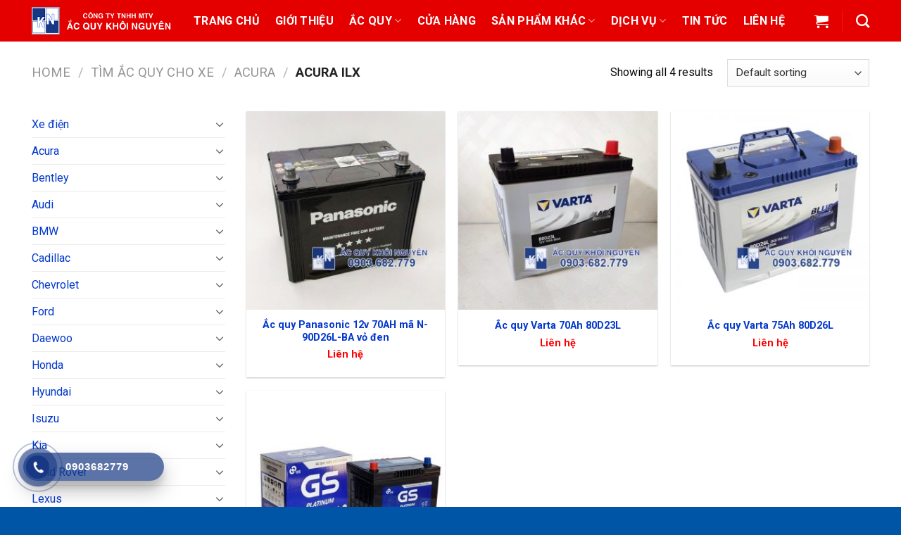

--- FILE ---
content_type: text/html; charset=UTF-8
request_url: https://acquykhoinguyendanang.com/product-category/tim-ac-quy-cho-xe/acura/acura-ilx/
body_size: 36294
content:
<!DOCTYPE html>
<!--[if IE 9 ]> <html lang="vi" class="ie9 loading-site no-js"> <![endif]-->
<!--[if IE 8 ]> <html lang="vi" class="ie8 loading-site no-js"> <![endif]-->
<!--[if (gte IE 9)|!(IE)]><!--><html lang="vi" class="loading-site no-js"> <!--<![endif]-->
<head>
	<meta charset="UTF-8" />
	<link rel="profile" href="http://gmpg.org/xfn/11" />
	<link rel="pingback" href="https://acquykhoinguyendanang.com/xmlrpc.php" />

	<script>(function(html){html.className = html.className.replace(/\bno-js\b/,'js')})(document.documentElement);</script>
<title>Acura ILX &#8211; ẮC QUY KHÔI NGUYÊN ĐÀ NẴNG</title>
<meta name='robots' content='max-image-preview:large' />
<meta name="viewport" content="width=device-width, initial-scale=1, maximum-scale=1" /><link rel='dns-prefetch' href='//fonts.googleapis.com' />
<link rel="alternate" type="application/rss+xml" title="Dòng thông tin ẮC QUY KHÔI NGUYÊN ĐÀ NẴNG &raquo;" href="https://acquykhoinguyendanang.com/feed/" />
<link rel="alternate" type="application/rss+xml" title="ẮC QUY KHÔI NGUYÊN ĐÀ NẴNG &raquo; Dòng bình luận" href="https://acquykhoinguyendanang.com/comments/feed/" />
<link rel="alternate" type="application/rss+xml" title="Nguồn cấp ẮC QUY KHÔI NGUYÊN ĐÀ NẴNG &raquo; Acura ILX Category" href="https://acquykhoinguyendanang.com/product-category/tim-ac-quy-cho-xe/acura/acura-ilx/feed/" />
<style id='wp-img-auto-sizes-contain-inline-css' type='text/css'>
img:is([sizes=auto i],[sizes^="auto," i]){contain-intrinsic-size:3000px 1500px}
/*# sourceURL=wp-img-auto-sizes-contain-inline-css */
</style>
<style id='wp-emoji-styles-inline-css' type='text/css'>

	img.wp-smiley, img.emoji {
		display: inline !important;
		border: none !important;
		box-shadow: none !important;
		height: 1em !important;
		width: 1em !important;
		margin: 0 0.07em !important;
		vertical-align: -0.1em !important;
		background: none !important;
		padding: 0 !important;
	}
/*# sourceURL=wp-emoji-styles-inline-css */
</style>
<style id='wp-block-library-inline-css' type='text/css'>
:root{--wp-block-synced-color:#7a00df;--wp-block-synced-color--rgb:122,0,223;--wp-bound-block-color:var(--wp-block-synced-color);--wp-editor-canvas-background:#ddd;--wp-admin-theme-color:#007cba;--wp-admin-theme-color--rgb:0,124,186;--wp-admin-theme-color-darker-10:#006ba1;--wp-admin-theme-color-darker-10--rgb:0,107,160.5;--wp-admin-theme-color-darker-20:#005a87;--wp-admin-theme-color-darker-20--rgb:0,90,135;--wp-admin-border-width-focus:2px}@media (min-resolution:192dpi){:root{--wp-admin-border-width-focus:1.5px}}.wp-element-button{cursor:pointer}:root .has-very-light-gray-background-color{background-color:#eee}:root .has-very-dark-gray-background-color{background-color:#313131}:root .has-very-light-gray-color{color:#eee}:root .has-very-dark-gray-color{color:#313131}:root .has-vivid-green-cyan-to-vivid-cyan-blue-gradient-background{background:linear-gradient(135deg,#00d084,#0693e3)}:root .has-purple-crush-gradient-background{background:linear-gradient(135deg,#34e2e4,#4721fb 50%,#ab1dfe)}:root .has-hazy-dawn-gradient-background{background:linear-gradient(135deg,#faaca8,#dad0ec)}:root .has-subdued-olive-gradient-background{background:linear-gradient(135deg,#fafae1,#67a671)}:root .has-atomic-cream-gradient-background{background:linear-gradient(135deg,#fdd79a,#004a59)}:root .has-nightshade-gradient-background{background:linear-gradient(135deg,#330968,#31cdcf)}:root .has-midnight-gradient-background{background:linear-gradient(135deg,#020381,#2874fc)}:root{--wp--preset--font-size--normal:16px;--wp--preset--font-size--huge:42px}.has-regular-font-size{font-size:1em}.has-larger-font-size{font-size:2.625em}.has-normal-font-size{font-size:var(--wp--preset--font-size--normal)}.has-huge-font-size{font-size:var(--wp--preset--font-size--huge)}.has-text-align-center{text-align:center}.has-text-align-left{text-align:left}.has-text-align-right{text-align:right}.has-fit-text{white-space:nowrap!important}#end-resizable-editor-section{display:none}.aligncenter{clear:both}.items-justified-left{justify-content:flex-start}.items-justified-center{justify-content:center}.items-justified-right{justify-content:flex-end}.items-justified-space-between{justify-content:space-between}.screen-reader-text{border:0;clip-path:inset(50%);height:1px;margin:-1px;overflow:hidden;padding:0;position:absolute;width:1px;word-wrap:normal!important}.screen-reader-text:focus{background-color:#ddd;clip-path:none;color:#444;display:block;font-size:1em;height:auto;left:5px;line-height:normal;padding:15px 23px 14px;text-decoration:none;top:5px;width:auto;z-index:100000}html :where(.has-border-color){border-style:solid}html :where([style*=border-top-color]){border-top-style:solid}html :where([style*=border-right-color]){border-right-style:solid}html :where([style*=border-bottom-color]){border-bottom-style:solid}html :where([style*=border-left-color]){border-left-style:solid}html :where([style*=border-width]){border-style:solid}html :where([style*=border-top-width]){border-top-style:solid}html :where([style*=border-right-width]){border-right-style:solid}html :where([style*=border-bottom-width]){border-bottom-style:solid}html :where([style*=border-left-width]){border-left-style:solid}html :where(img[class*=wp-image-]){height:auto;max-width:100%}:where(figure){margin:0 0 1em}html :where(.is-position-sticky){--wp-admin--admin-bar--position-offset:var(--wp-admin--admin-bar--height,0px)}@media screen and (max-width:600px){html :where(.is-position-sticky){--wp-admin--admin-bar--position-offset:0px}}

/*# sourceURL=wp-block-library-inline-css */
</style><style id='global-styles-inline-css' type='text/css'>
:root{--wp--preset--aspect-ratio--square: 1;--wp--preset--aspect-ratio--4-3: 4/3;--wp--preset--aspect-ratio--3-4: 3/4;--wp--preset--aspect-ratio--3-2: 3/2;--wp--preset--aspect-ratio--2-3: 2/3;--wp--preset--aspect-ratio--16-9: 16/9;--wp--preset--aspect-ratio--9-16: 9/16;--wp--preset--color--black: #000000;--wp--preset--color--cyan-bluish-gray: #abb8c3;--wp--preset--color--white: #ffffff;--wp--preset--color--pale-pink: #f78da7;--wp--preset--color--vivid-red: #cf2e2e;--wp--preset--color--luminous-vivid-orange: #ff6900;--wp--preset--color--luminous-vivid-amber: #fcb900;--wp--preset--color--light-green-cyan: #7bdcb5;--wp--preset--color--vivid-green-cyan: #00d084;--wp--preset--color--pale-cyan-blue: #8ed1fc;--wp--preset--color--vivid-cyan-blue: #0693e3;--wp--preset--color--vivid-purple: #9b51e0;--wp--preset--gradient--vivid-cyan-blue-to-vivid-purple: linear-gradient(135deg,rgb(6,147,227) 0%,rgb(155,81,224) 100%);--wp--preset--gradient--light-green-cyan-to-vivid-green-cyan: linear-gradient(135deg,rgb(122,220,180) 0%,rgb(0,208,130) 100%);--wp--preset--gradient--luminous-vivid-amber-to-luminous-vivid-orange: linear-gradient(135deg,rgb(252,185,0) 0%,rgb(255,105,0) 100%);--wp--preset--gradient--luminous-vivid-orange-to-vivid-red: linear-gradient(135deg,rgb(255,105,0) 0%,rgb(207,46,46) 100%);--wp--preset--gradient--very-light-gray-to-cyan-bluish-gray: linear-gradient(135deg,rgb(238,238,238) 0%,rgb(169,184,195) 100%);--wp--preset--gradient--cool-to-warm-spectrum: linear-gradient(135deg,rgb(74,234,220) 0%,rgb(151,120,209) 20%,rgb(207,42,186) 40%,rgb(238,44,130) 60%,rgb(251,105,98) 80%,rgb(254,248,76) 100%);--wp--preset--gradient--blush-light-purple: linear-gradient(135deg,rgb(255,206,236) 0%,rgb(152,150,240) 100%);--wp--preset--gradient--blush-bordeaux: linear-gradient(135deg,rgb(254,205,165) 0%,rgb(254,45,45) 50%,rgb(107,0,62) 100%);--wp--preset--gradient--luminous-dusk: linear-gradient(135deg,rgb(255,203,112) 0%,rgb(199,81,192) 50%,rgb(65,88,208) 100%);--wp--preset--gradient--pale-ocean: linear-gradient(135deg,rgb(255,245,203) 0%,rgb(182,227,212) 50%,rgb(51,167,181) 100%);--wp--preset--gradient--electric-grass: linear-gradient(135deg,rgb(202,248,128) 0%,rgb(113,206,126) 100%);--wp--preset--gradient--midnight: linear-gradient(135deg,rgb(2,3,129) 0%,rgb(40,116,252) 100%);--wp--preset--font-size--small: 13px;--wp--preset--font-size--medium: 20px;--wp--preset--font-size--large: 36px;--wp--preset--font-size--x-large: 42px;--wp--preset--spacing--20: 0.44rem;--wp--preset--spacing--30: 0.67rem;--wp--preset--spacing--40: 1rem;--wp--preset--spacing--50: 1.5rem;--wp--preset--spacing--60: 2.25rem;--wp--preset--spacing--70: 3.38rem;--wp--preset--spacing--80: 5.06rem;--wp--preset--shadow--natural: 6px 6px 9px rgba(0, 0, 0, 0.2);--wp--preset--shadow--deep: 12px 12px 50px rgba(0, 0, 0, 0.4);--wp--preset--shadow--sharp: 6px 6px 0px rgba(0, 0, 0, 0.2);--wp--preset--shadow--outlined: 6px 6px 0px -3px rgb(255, 255, 255), 6px 6px rgb(0, 0, 0);--wp--preset--shadow--crisp: 6px 6px 0px rgb(0, 0, 0);}:where(.is-layout-flex){gap: 0.5em;}:where(.is-layout-grid){gap: 0.5em;}body .is-layout-flex{display: flex;}.is-layout-flex{flex-wrap: wrap;align-items: center;}.is-layout-flex > :is(*, div){margin: 0;}body .is-layout-grid{display: grid;}.is-layout-grid > :is(*, div){margin: 0;}:where(.wp-block-columns.is-layout-flex){gap: 2em;}:where(.wp-block-columns.is-layout-grid){gap: 2em;}:where(.wp-block-post-template.is-layout-flex){gap: 1.25em;}:where(.wp-block-post-template.is-layout-grid){gap: 1.25em;}.has-black-color{color: var(--wp--preset--color--black) !important;}.has-cyan-bluish-gray-color{color: var(--wp--preset--color--cyan-bluish-gray) !important;}.has-white-color{color: var(--wp--preset--color--white) !important;}.has-pale-pink-color{color: var(--wp--preset--color--pale-pink) !important;}.has-vivid-red-color{color: var(--wp--preset--color--vivid-red) !important;}.has-luminous-vivid-orange-color{color: var(--wp--preset--color--luminous-vivid-orange) !important;}.has-luminous-vivid-amber-color{color: var(--wp--preset--color--luminous-vivid-amber) !important;}.has-light-green-cyan-color{color: var(--wp--preset--color--light-green-cyan) !important;}.has-vivid-green-cyan-color{color: var(--wp--preset--color--vivid-green-cyan) !important;}.has-pale-cyan-blue-color{color: var(--wp--preset--color--pale-cyan-blue) !important;}.has-vivid-cyan-blue-color{color: var(--wp--preset--color--vivid-cyan-blue) !important;}.has-vivid-purple-color{color: var(--wp--preset--color--vivid-purple) !important;}.has-black-background-color{background-color: var(--wp--preset--color--black) !important;}.has-cyan-bluish-gray-background-color{background-color: var(--wp--preset--color--cyan-bluish-gray) !important;}.has-white-background-color{background-color: var(--wp--preset--color--white) !important;}.has-pale-pink-background-color{background-color: var(--wp--preset--color--pale-pink) !important;}.has-vivid-red-background-color{background-color: var(--wp--preset--color--vivid-red) !important;}.has-luminous-vivid-orange-background-color{background-color: var(--wp--preset--color--luminous-vivid-orange) !important;}.has-luminous-vivid-amber-background-color{background-color: var(--wp--preset--color--luminous-vivid-amber) !important;}.has-light-green-cyan-background-color{background-color: var(--wp--preset--color--light-green-cyan) !important;}.has-vivid-green-cyan-background-color{background-color: var(--wp--preset--color--vivid-green-cyan) !important;}.has-pale-cyan-blue-background-color{background-color: var(--wp--preset--color--pale-cyan-blue) !important;}.has-vivid-cyan-blue-background-color{background-color: var(--wp--preset--color--vivid-cyan-blue) !important;}.has-vivid-purple-background-color{background-color: var(--wp--preset--color--vivid-purple) !important;}.has-black-border-color{border-color: var(--wp--preset--color--black) !important;}.has-cyan-bluish-gray-border-color{border-color: var(--wp--preset--color--cyan-bluish-gray) !important;}.has-white-border-color{border-color: var(--wp--preset--color--white) !important;}.has-pale-pink-border-color{border-color: var(--wp--preset--color--pale-pink) !important;}.has-vivid-red-border-color{border-color: var(--wp--preset--color--vivid-red) !important;}.has-luminous-vivid-orange-border-color{border-color: var(--wp--preset--color--luminous-vivid-orange) !important;}.has-luminous-vivid-amber-border-color{border-color: var(--wp--preset--color--luminous-vivid-amber) !important;}.has-light-green-cyan-border-color{border-color: var(--wp--preset--color--light-green-cyan) !important;}.has-vivid-green-cyan-border-color{border-color: var(--wp--preset--color--vivid-green-cyan) !important;}.has-pale-cyan-blue-border-color{border-color: var(--wp--preset--color--pale-cyan-blue) !important;}.has-vivid-cyan-blue-border-color{border-color: var(--wp--preset--color--vivid-cyan-blue) !important;}.has-vivid-purple-border-color{border-color: var(--wp--preset--color--vivid-purple) !important;}.has-vivid-cyan-blue-to-vivid-purple-gradient-background{background: var(--wp--preset--gradient--vivid-cyan-blue-to-vivid-purple) !important;}.has-light-green-cyan-to-vivid-green-cyan-gradient-background{background: var(--wp--preset--gradient--light-green-cyan-to-vivid-green-cyan) !important;}.has-luminous-vivid-amber-to-luminous-vivid-orange-gradient-background{background: var(--wp--preset--gradient--luminous-vivid-amber-to-luminous-vivid-orange) !important;}.has-luminous-vivid-orange-to-vivid-red-gradient-background{background: var(--wp--preset--gradient--luminous-vivid-orange-to-vivid-red) !important;}.has-very-light-gray-to-cyan-bluish-gray-gradient-background{background: var(--wp--preset--gradient--very-light-gray-to-cyan-bluish-gray) !important;}.has-cool-to-warm-spectrum-gradient-background{background: var(--wp--preset--gradient--cool-to-warm-spectrum) !important;}.has-blush-light-purple-gradient-background{background: var(--wp--preset--gradient--blush-light-purple) !important;}.has-blush-bordeaux-gradient-background{background: var(--wp--preset--gradient--blush-bordeaux) !important;}.has-luminous-dusk-gradient-background{background: var(--wp--preset--gradient--luminous-dusk) !important;}.has-pale-ocean-gradient-background{background: var(--wp--preset--gradient--pale-ocean) !important;}.has-electric-grass-gradient-background{background: var(--wp--preset--gradient--electric-grass) !important;}.has-midnight-gradient-background{background: var(--wp--preset--gradient--midnight) !important;}.has-small-font-size{font-size: var(--wp--preset--font-size--small) !important;}.has-medium-font-size{font-size: var(--wp--preset--font-size--medium) !important;}.has-large-font-size{font-size: var(--wp--preset--font-size--large) !important;}.has-x-large-font-size{font-size: var(--wp--preset--font-size--x-large) !important;}
/*# sourceURL=global-styles-inline-css */
</style>

<style id='classic-theme-styles-inline-css' type='text/css'>
/*! This file is auto-generated */
.wp-block-button__link{color:#fff;background-color:#32373c;border-radius:9999px;box-shadow:none;text-decoration:none;padding:calc(.667em + 2px) calc(1.333em + 2px);font-size:1.125em}.wp-block-file__button{background:#32373c;color:#fff;text-decoration:none}
/*# sourceURL=/wp-includes/css/classic-themes.min.css */
</style>
<link rel='stylesheet' id='contact-form-7-css' href='https://acquykhoinguyendanang.com/wp-content/plugins/contact-form-7/includes/css/styles.css?ver=5.4' type='text/css' media='all' />
<style id='woocommerce-inline-inline-css' type='text/css'>
.woocommerce form .form-row .required { visibility: visible; }
/*# sourceURL=woocommerce-inline-inline-css */
</style>
<link rel='stylesheet' id='hpr-style-css' href='https://acquykhoinguyendanang.com/wp-content/plugins/hotline-phone-ring/assets/css/style-1.css?ver=2.0.5' type='text/css' media='all' />
<link rel='stylesheet' id='wpb_wmca_accordion_style-css' href='https://acquykhoinguyendanang.com/wp-content/plugins/wpb-accordion-menu-or-category/inc/../assets/css/wpb_wmca_style.css?ver=1.0' type='text/css' media='all' />
<link rel='stylesheet' id='flatsome-icons-css' href='https://acquykhoinguyendanang.com/wp-content/themes/flatsome/assets/css/fl-icons.css?ver=3.3' type='text/css' media='all' />
<link rel='stylesheet' id='flatsome-main-css' href='https://acquykhoinguyendanang.com/wp-content/themes/flatsome/assets/css/flatsome.css?ver=3.10.0' type='text/css' media='all' />
<link rel='stylesheet' id='flatsome-shop-css' href='https://acquykhoinguyendanang.com/wp-content/themes/flatsome/assets/css/flatsome-shop.css?ver=3.10.0' type='text/css' media='all' />
<link rel='stylesheet' id='flatsome-style-css' href='https://acquykhoinguyendanang.com/wp-content/themes/flatsome/style.css?ver=3.10.0' type='text/css' media='all' />
<link rel='stylesheet' id='flatsome-googlefonts-css' href='//fonts.googleapis.com/css?family=Roboto%3Aregular%2C700%2Cregular%2C700%7CDancing+Script%3Aregular%2C400&#038;display=swap&#038;ver=3.9' type='text/css' media='all' />
<script type="text/javascript" src="https://acquykhoinguyendanang.com/wp-includes/js/jquery/jquery.min.js?ver=3.7.1" id="jquery-core-js"></script>
<script type="text/javascript" src="https://acquykhoinguyendanang.com/wp-includes/js/jquery/jquery-migrate.min.js?ver=3.4.1" id="jquery-migrate-js"></script>
<script type="text/javascript" src="https://acquykhoinguyendanang.com/wp-content/plugins/jquery-vertical-accordion-menu/js/jquery.hoverIntent.minified.js?ver=6.9" id="jqueryhoverintent-js"></script>
<script type="text/javascript" src="https://acquykhoinguyendanang.com/wp-content/plugins/jquery-vertical-accordion-menu/js/jquery.cookie.js?ver=6.9" id="jquerycookie-js"></script>
<script type="text/javascript" src="https://acquykhoinguyendanang.com/wp-content/plugins/jquery-vertical-accordion-menu/js/jquery.dcjqaccordion.2.9.js?ver=6.9" id="dcjqaccordion-js"></script>
<script type="text/javascript" src="https://acquykhoinguyendanang.com/wp-content/plugins/wpb-accordion-menu-or-category/inc/../assets/js/jquery.cookie.js?ver=1.0" id="wpb_wmca_jquery_cookie-js"></script>
<script type="text/javascript" src="https://acquykhoinguyendanang.com/wp-content/plugins/wpb-accordion-menu-or-category/inc/../assets/js/jquery.navgoco.min.js?ver=1.0" id="wpb_wmca_accordion_script-js"></script>
<link rel="https://api.w.org/" href="https://acquykhoinguyendanang.com/wp-json/" /><link rel="EditURI" type="application/rsd+xml" title="RSD" href="https://acquykhoinguyendanang.com/xmlrpc.php?rsd" />
<meta name="generator" content="WordPress 6.9" />
<meta name="generator" content="WooCommerce 5.1.0" />
		<style>
			.hotline-phone-ring-circle {
				border-color: #183883;
			}
			.hotline-phone-ring-circle-fill, .hotline-phone-ring-img-circle, .hotline-bar {
				background-color: #183883;
			}
		</style>

				<style>
			.hotline-bar {
				background: rgb( 24, 56, 131, .7 );
			}
		</style>
		
		<style>.bg{opacity: 0; transition: opacity 1s; -webkit-transition: opacity 1s;} .bg-loaded{opacity: 1;}</style><!--[if IE]><link rel="stylesheet" type="text/css" href="https://acquykhoinguyendanang.com/wp-content/themes/flatsome/assets/css/ie-fallback.css"><script src="//cdnjs.cloudflare.com/ajax/libs/html5shiv/3.6.1/html5shiv.js"></script><script>var head = document.getElementsByTagName('head')[0],style = document.createElement('style');style.type = 'text/css';style.styleSheet.cssText = ':before,:after{content:none !important';head.appendChild(style);setTimeout(function(){head.removeChild(style);}, 0);</script><script src="https://acquykhoinguyendanang.com/wp-content/themes/flatsome/assets/libs/ie-flexibility.js"></script><![endif]-->	<noscript><style>.woocommerce-product-gallery{ opacity: 1 !important; }</style></noscript>
	<link rel="icon" href="https://acquykhoinguyendanang.com/wp-content/uploads/2021/01/cropped-logo-3914-32x32.png" sizes="32x32" />
<link rel="icon" href="https://acquykhoinguyendanang.com/wp-content/uploads/2021/01/cropped-logo-3914-192x192.png" sizes="192x192" />
<link rel="apple-touch-icon" href="https://acquykhoinguyendanang.com/wp-content/uploads/2021/01/cropped-logo-3914-180x180.png" />
<meta name="msapplication-TileImage" content="https://acquykhoinguyendanang.com/wp-content/uploads/2021/01/cropped-logo-3914-270x270.png" />
<style id="custom-css" type="text/css">:root {--primary-color: #0055a6;}.full-width .ubermenu-nav, .container, .row{max-width: 1220px}.row.row-collapse{max-width: 1190px}.row.row-small{max-width: 1212.5px}.row.row-large{max-width: 1250px}.header-main{height: 59px}#logo img{max-height: 59px}#logo{width:200px;}.header-top{min-height: 38px}.has-transparent + .page-title:first-of-type,.has-transparent + #main > .page-title,.has-transparent + #main > div > .page-title,.has-transparent + #main .page-header-wrapper:first-of-type .page-title{padding-top: 59px;}.header.show-on-scroll,.stuck .header-main{height:70px!important}.stuck #logo img{max-height: 70px!important}.header-bg-color, .header-wrapper {background-color: #e50000}.header-bottom {background-color: #f1f1f1}.header-main .nav > li > a{line-height: 16px }@media (max-width: 549px) {.header-main{height: 70px}#logo img{max-height: 70px}}.header-top{background-color:#ffffff!important;}/* Color */.accordion-title.active, .has-icon-bg .icon .icon-inner,.logo a, .primary.is-underline, .primary.is-link, .badge-outline .badge-inner, .nav-outline > li.active> a,.nav-outline >li.active > a, .cart-icon strong,[data-color='primary'], .is-outline.primary{color: #0055a6;}/* Color !important */[data-text-color="primary"]{color: #0055a6!important;}/* Background Color */[data-text-bg="primary"]{background-color: #0055a6;}/* Background */.scroll-to-bullets a,.featured-title, .label-new.menu-item > a:after, .nav-pagination > li > .current,.nav-pagination > li > span:hover,.nav-pagination > li > a:hover,.has-hover:hover .badge-outline .badge-inner,button[type="submit"], .button.wc-forward:not(.checkout):not(.checkout-button), .button.submit-button, .button.primary:not(.is-outline),.featured-table .title,.is-outline:hover, .has-icon:hover .icon-label,.nav-dropdown-bold .nav-column li > a:hover, .nav-dropdown.nav-dropdown-bold > li > a:hover, .nav-dropdown-bold.dark .nav-column li > a:hover, .nav-dropdown.nav-dropdown-bold.dark > li > a:hover, .is-outline:hover, .tagcloud a:hover,.grid-tools a, input[type='submit']:not(.is-form), .box-badge:hover .box-text, input.button.alt,.nav-box > li > a:hover,.nav-box > li.active > a,.nav-pills > li.active > a ,.current-dropdown .cart-icon strong, .cart-icon:hover strong, .nav-line-bottom > li > a:before, .nav-line-grow > li > a:before, .nav-line > li > a:before,.banner, .header-top, .slider-nav-circle .flickity-prev-next-button:hover svg, .slider-nav-circle .flickity-prev-next-button:hover .arrow, .primary.is-outline:hover, .button.primary:not(.is-outline), input[type='submit'].primary, input[type='submit'].primary, input[type='reset'].button, input[type='button'].primary, .badge-inner{background-color: #0055a6;}/* Border */.nav-vertical.nav-tabs > li.active > a,.scroll-to-bullets a.active,.nav-pagination > li > .current,.nav-pagination > li > span:hover,.nav-pagination > li > a:hover,.has-hover:hover .badge-outline .badge-inner,.accordion-title.active,.featured-table,.is-outline:hover, .tagcloud a:hover,blockquote, .has-border, .cart-icon strong:after,.cart-icon strong,.blockUI:before, .processing:before,.loading-spin, .slider-nav-circle .flickity-prev-next-button:hover svg, .slider-nav-circle .flickity-prev-next-button:hover .arrow, .primary.is-outline:hover{border-color: #0055a6}.nav-tabs > li.active > a{border-top-color: #0055a6}.widget_shopping_cart_content .blockUI.blockOverlay:before { border-left-color: #0055a6 }.woocommerce-checkout-review-order .blockUI.blockOverlay:before { border-left-color: #0055a6 }/* Fill */.slider .flickity-prev-next-button:hover svg,.slider .flickity-prev-next-button:hover .arrow{fill: #0055a6;}body{font-size: 100%;}body{font-family:"Roboto", sans-serif}body{font-weight: 0}body{color: #0a0a0a}.nav > li > a {font-family:"Roboto", sans-serif;}.nav > li > a {font-weight: 700;}h1,h2,h3,h4,h5,h6,.heading-font, .off-canvas-center .nav-sidebar.nav-vertical > li > a{font-family: "Roboto", sans-serif;}h1,h2,h3,h4,h5,h6,.heading-font,.banner h1,.banner h2{font-weight: 700;}.alt-font{font-family: "Dancing Script", sans-serif;}.alt-font{font-weight: 400!important;}.header:not(.transparent) .header-nav.nav > li > a {color: #ffffff;}.header:not(.transparent) .header-nav.nav > li > a:hover,.header:not(.transparent) .header-nav.nav > li.active > a,.header:not(.transparent) .header-nav.nav > li.current > a,.header:not(.transparent) .header-nav.nav > li > a.active,.header:not(.transparent) .header-nav.nav > li > a.current{color: #ffffff;}.header-nav.nav-line-bottom > li > a:before,.header-nav.nav-line-grow > li > a:before,.header-nav.nav-line > li > a:before,.header-nav.nav-box > li > a:hover,.header-nav.nav-box > li.active > a,.header-nav.nav-pills > li > a:hover,.header-nav.nav-pills > li.active > a{color:#FFF!important;background-color: #ffffff;}a{color: #0439cc;}.shop-page-title.featured-title .title-overlay{background-color: rgba(117,117,117,0.3);}@media screen and (min-width: 550px){.products .box-vertical .box-image{min-width: 300px!important;width: 300px!important;}}.footer-1{background-color: #0055a6}.footer-2{background-color: #0055a6}.absolute-footer, html{background-color: #0055a6}.label-new.menu-item > a:after{content:"New";}.label-hot.menu-item > a:after{content:"Hot";}.label-sale.menu-item > a:after{content:"Sale";}.label-popular.menu-item > a:after{content:"Popular";}</style></head>

<body class="archive tax-product_cat term-acura-ilx term-56 wp-theme-flatsome theme-flatsome woocommerce woocommerce-page woocommerce-no-js lightbox nav-dropdown-has-arrow">


<a class="skip-link screen-reader-text" href="#main">Skip to content</a>

<div id="wrapper">

	
	<header id="header" class="header has-sticky sticky-jump">
		<div class="header-wrapper">
			<div id="masthead" class="header-main nav-dark">
      <div class="header-inner flex-row container logo-left medium-logo-center" role="navigation">

          <!-- Logo -->
          <div id="logo" class="flex-col logo">
            <!-- Header logo -->
<a href="https://acquykhoinguyendanang.com/" title="ẮC QUY KHÔI NGUYÊN ĐÀ NẴNG - CUNG CẤP ẮC QUY CHÍNH HÃNG UY TÍN" rel="home">
    <img width="200" height="59" src="https://dienmaynguyenthu.com/wp-content/uploads/2021/01/logo.png" class="header_logo header-logo" alt="ẮC QUY KHÔI NGUYÊN ĐÀ NẴNG"/><img  width="200" height="59" src="https://acquykhoinguyendanang.com/wp-content/uploads/2021/01/logo-2.png" class="header-logo-dark" alt="ẮC QUY KHÔI NGUYÊN ĐÀ NẴNG"/></a>
          </div>

          <!-- Mobile Left Elements -->
          <div class="flex-col show-for-medium flex-left">
            <ul class="mobile-nav nav nav-left ">
              <li class="nav-icon has-icon">
  		<a href="#" data-open="#main-menu" data-pos="left" data-bg="main-menu-overlay" data-color="" class="is-small" aria-label="Menu" aria-controls="main-menu" aria-expanded="false">
		
		  <i class="icon-menu" ></i>
		  		</a>
	</li>            </ul>
          </div>

          <!-- Left Elements -->
          <div class="flex-col hide-for-medium flex-left
            flex-grow">
            <ul class="header-nav header-nav-main nav nav-left  nav-line-grow nav-size-large nav-spacing-large nav-uppercase" >
              <li id="menu-item-261" class="menu-item menu-item-type-post_type menu-item-object-page menu-item-home  menu-item-261"><a href="https://acquykhoinguyendanang.com/" class="nav-top-link">TRANG CHỦ</a></li>
<li id="menu-item-257" class="menu-item menu-item-type-post_type menu-item-object-page  menu-item-257"><a href="https://acquykhoinguyendanang.com/gioi-thieu/" class="nav-top-link">GIỚI THIỆU</a></li>
<li id="menu-item-254" class="menu-item menu-item-type-post_type menu-item-object-page menu-item-has-children  menu-item-254 has-dropdown"><a href="https://acquykhoinguyendanang.com/ac-quy/" class="nav-top-link">ẮC QUY<i class="icon-angle-down" ></i></a>
<ul class='nav-dropdown nav-dropdown-default'>
	<li id="menu-item-277" class="menu-item menu-item-type-taxonomy menu-item-object-product_cat  menu-item-277"><a href="https://acquykhoinguyendanang.com/product-category/ac-quy-may-phat/">Ắc quy máy phát</a></li>
	<li id="menu-item-278" class="menu-item menu-item-type-taxonomy menu-item-object-product_cat  menu-item-278"><a href="https://acquykhoinguyendanang.com/product-category/ac-quy-xe-o-to/">Ắc quy xe ô tô</a></li>
	<li id="menu-item-279" class="menu-item menu-item-type-taxonomy menu-item-object-product_cat  menu-item-279"><a href="https://acquykhoinguyendanang.com/product-category/ac-quy-xe-dien/">Ắc quy xe điện</a></li>
</ul>
</li>
<li id="menu-item-255" class="menu-item menu-item-type-post_type menu-item-object-page  menu-item-255"><a href="https://acquykhoinguyendanang.com/cua-hang/" class="nav-top-link">CỬA HÀNG</a></li>
<li id="menu-item-1204" class="menu-item menu-item-type-taxonomy menu-item-object-product_cat menu-item-has-children  menu-item-1204 has-dropdown"><a href="https://acquykhoinguyendanang.com/product-category/san-pham-khac/" class="nav-top-link">SẢN PHẨM KHÁC<i class="icon-angle-down" ></i></a>
<ul class='nav-dropdown nav-dropdown-default'>
	<li id="menu-item-1203" class="menu-item menu-item-type-taxonomy menu-item-object-product_cat  menu-item-1203"><a href="https://acquykhoinguyendanang.com/product-category/san-pham-khac/may-sac-dien-ac-quy/">Máy sạc điện ắc quy</a></li>
	<li id="menu-item-1205" class="menu-item menu-item-type-taxonomy menu-item-object-product_cat  menu-item-1205"><a href="https://acquykhoinguyendanang.com/product-category/san-pham-khac/kich-dien-inverter/">Kích điện Inverter</a></li>
	<li id="menu-item-1206" class="menu-item menu-item-type-taxonomy menu-item-object-product_cat  menu-item-1206"><a href="https://acquykhoinguyendanang.com/product-category/san-pham-khac/phu-kien-khac/">Phụ kiện khác</a></li>
</ul>
</li>
<li id="menu-item-256" class="menu-item menu-item-type-post_type menu-item-object-page menu-item-has-children  menu-item-256 has-dropdown"><a href="https://acquykhoinguyendanang.com/dich-vu/" class="nav-top-link">DỊCH VỤ<i class="icon-angle-down" ></i></a>
<ul class='nav-dropdown nav-dropdown-default'>
	<li id="menu-item-1200" class="menu-item menu-item-type-post_type menu-item-object-page  menu-item-1200"><a href="https://acquykhoinguyendanang.com/dich-vu/cuu-ho-ac-quy/">CỨU HỘ ẮC QUY</a></li>
	<li id="menu-item-1201" class="menu-item menu-item-type-post_type menu-item-object-page  menu-item-1201"><a href="https://acquykhoinguyendanang.com/dich-vu/thu-mua-ac-quy/">Thu mua ắc quy</a></li>
	<li id="menu-item-1202" class="menu-item menu-item-type-post_type menu-item-object-page  menu-item-1202"><a href="https://acquykhoinguyendanang.com/dich-vu/phan-phoi-ac-quy-2/">PHÂN PHỐI ẮC QUY</a></li>
</ul>
</li>
<li id="menu-item-260" class="menu-item menu-item-type-post_type menu-item-object-page  menu-item-260"><a href="https://acquykhoinguyendanang.com/tin-tuc/" class="nav-top-link">TIN TỨC</a></li>
<li id="menu-item-258" class="menu-item menu-item-type-post_type menu-item-object-page  menu-item-258"><a href="https://acquykhoinguyendanang.com/lien-he/" class="nav-top-link">LIÊN HỆ</a></li>
            </ul>
          </div>

          <!-- Right Elements -->
          <div class="flex-col hide-for-medium flex-right">
            <ul class="header-nav header-nav-main nav nav-right  nav-line-grow nav-size-large nav-spacing-large nav-uppercase">
              <li class="cart-item has-icon has-dropdown">

<a href="https://acquykhoinguyendanang.com/cart/" title="Cart" class="header-cart-link is-small">



    <i class="icon-shopping-cart"
    data-icon-label="0">
  </i>
  </a>

 <ul class="nav-dropdown nav-dropdown-default">
    <li class="html widget_shopping_cart">
      <div class="widget_shopping_cart_content">
        

	<p class="woocommerce-mini-cart__empty-message">No products in the cart.</p>


      </div>
    </li>
     </ul><!-- .nav-dropdown -->

</li>
<li class="header-divider"></li><li class="header-search header-search-dropdown has-icon has-dropdown menu-item-has-children">
		<a href="#" aria-label="Search" class="is-small"><i class="icon-search" ></i></a>
		<ul class="nav-dropdown nav-dropdown-default">
	 	<li class="header-search-form search-form html relative has-icon">
	<div class="header-search-form-wrapper">
		<div class="searchform-wrapper ux-search-box relative is-normal"><form role="search" method="get" class="searchform" action="https://acquykhoinguyendanang.com/">
	<div class="flex-row relative">
						<div class="flex-col flex-grow">
			<label class="screen-reader-text" for="woocommerce-product-search-field-0">Search for:</label>
			<input type="search" id="woocommerce-product-search-field-0" class="search-field mb-0" placeholder="Search&hellip;" value="" name="s" />
			<input type="hidden" name="post_type" value="product" />
					</div><!-- .flex-col -->
		<div class="flex-col">
			<button type="submit" value="Search" class="ux-search-submit submit-button secondary button icon mb-0">
				<i class="icon-search" ></i>			</button>
		</div><!-- .flex-col -->
	</div><!-- .flex-row -->
	<div class="live-search-results text-left z-top"></div>
</form>
</div>	</div>
</li>	</ul><!-- .nav-dropdown -->
</li>
            </ul>
          </div>

          <!-- Mobile Right Elements -->
          <div class="flex-col show-for-medium flex-right">
            <ul class="mobile-nav nav nav-right ">
              <li class="cart-item has-icon">

      <a href="https://acquykhoinguyendanang.com/cart/" class="header-cart-link off-canvas-toggle nav-top-link is-small" data-open="#cart-popup" data-class="off-canvas-cart" title="Cart" data-pos="right">
  
    <i class="icon-shopping-cart"
    data-icon-label="0">
  </i>
  </a>


  <!-- Cart Sidebar Popup -->
  <div id="cart-popup" class="mfp-hide widget_shopping_cart">
  <div class="cart-popup-inner inner-padding">
      <div class="cart-popup-title text-center">
          <h4 class="uppercase">Cart</h4>
          <div class="is-divider"></div>
      </div>
      <div class="widget_shopping_cart_content">
          

	<p class="woocommerce-mini-cart__empty-message">No products in the cart.</p>


      </div>
             <div class="cart-sidebar-content relative"></div>  </div>
  </div>

</li>
            </ul>
          </div>

      </div><!-- .header-inner -->
     
            <!-- Header divider -->
      <div class="container"><div class="top-divider full-width"></div></div>
      </div><!-- .header-main -->
<div class="header-bg-container fill"><div class="header-bg-image fill"></div><div class="header-bg-color fill"></div></div><!-- .header-bg-container -->		</div><!-- header-wrapper-->
	</header>

	<div class="shop-page-title category-page-title page-title ">

	<div class="page-title-inner flex-row  medium-flex-wrap container">
	  <div class="flex-col flex-grow medium-text-center">
	  	 	 <div class="is-large">
	<nav class="woocommerce-breadcrumb breadcrumbs uppercase"><a href="https://acquykhoinguyendanang.com">Home</a> <span class="divider">&#47;</span> <a href="https://acquykhoinguyendanang.com/product-category/tim-ac-quy-cho-xe/">TÌM ẮC QUY CHO XE</a> <span class="divider">&#47;</span> <a href="https://acquykhoinguyendanang.com/product-category/tim-ac-quy-cho-xe/acura/">Acura</a> <span class="divider">&#47;</span> Acura ILX</nav></div>
<div class="category-filtering category-filter-row show-for-medium">
	<a href="#" data-open="#shop-sidebar" data-visible-after="true" data-pos="left" class="filter-button uppercase plain">
		<i class="icon-menu"></i>
		<strong>Filter</strong>
	</a>
	<div class="inline-block">
			</div>
</div>
	  </div><!-- .flex-left -->
	  
	   <div class="flex-col medium-text-center">
	  	 	
<p class="woocommerce-result-count hide-for-medium">
	Showing all 4 results</p>
<form class="woocommerce-ordering" method="get">
	<select name="orderby" class="orderby" aria-label="Shop order">
					<option value="menu_order"  selected='selected'>Default sorting</option>
					<option value="popularity" >Sort by popularity</option>
					<option value="rating" >Sort by average rating</option>
					<option value="date" >Sort by latest</option>
					<option value="price" >Sort by price: low to high</option>
					<option value="price-desc" >Sort by price: high to low</option>
			</select>
	<input type="hidden" name="paged" value="1" />
	</form>
	   </div><!-- .flex-right -->
	   
	</div><!-- flex-row -->
</div><!-- .page-title -->

	<main id="main" class="">
<div class="row category-page-row">

		<div class="col large-3 hide-for-medium ">
			<div id="shop-sidebar" class="sidebar-inner col-inner">
				<aside id="vert_menu_widget-6" class="widget widget_vert_menu_widget"><ul class="menu "><li class="page_item page-item-285 page_item page-item-type-taxonomy menu-item-object-product_cat menu-item-has-children menu-item-285"><a href="https://acquykhoinguyendanang.com/product-category/tim-ac-quy-cho-xe/xe-dien/">Xe điện</a>
<ul class="children">
	<li class="page_item page-item-286 page_item page-item-type-taxonomy menu-item-object-product_cat menu-item-286"><a href="https://acquykhoinguyendanang.com/product-category/tim-ac-quy-cho-xe/xe-dien/xe-dien-aima/">Xe điện Aima</a></li>
	<li class="page_item page-item-287 page_item page-item-type-taxonomy menu-item-object-product_cat menu-item-287"><a href="https://acquykhoinguyendanang.com/product-category/tim-ac-quy-cho-xe/xe-dien/xe-dien-asama/">Xe điện Asama</a></li>
	<li class="page_item page-item-288 page_item page-item-type-taxonomy menu-item-object-product_cat menu-item-288"><a href="https://acquykhoinguyendanang.com/product-category/tim-ac-quy-cho-xe/xe-dien/xe-dien-dibao/">Xe điện Dibao</a></li>
	<li class="page_item page-item-289 page_item page-item-type-taxonomy menu-item-object-product_cat menu-item-289"><a href="https://acquykhoinguyendanang.com/product-category/tim-ac-quy-cho-xe/xe-dien/xe-dien-dk-bike/">Xe điện DK bike</a></li>
	<li class="page_item page-item-290 page_item page-item-type-taxonomy menu-item-object-product_cat menu-item-290"><a href="https://acquykhoinguyendanang.com/product-category/tim-ac-quy-cho-xe/xe-dien/xe-dien-giant/">Xe điện Giant</a></li>
	<li class="page_item page-item-291 page_item page-item-type-taxonomy menu-item-object-product_cat menu-item-291"><a href="https://acquykhoinguyendanang.com/product-category/tim-ac-quy-cho-xe/xe-dien/xe-dien-gogo/">Xe điện Gogo</a></li>
	<li class="page_item page-item-292 page_item page-item-type-taxonomy menu-item-object-product_cat menu-item-292"><a href="https://acquykhoinguyendanang.com/product-category/tim-ac-quy-cho-xe/xe-dien/xe-dien-honda/">Xe điện Honda</a></li>
	<li class="page_item page-item-293 page_item page-item-type-taxonomy menu-item-object-product_cat menu-item-293"><a href="https://acquykhoinguyendanang.com/product-category/tim-ac-quy-cho-xe/xe-dien/xe-dien-hsdeluxe/">Xe điện HSdeluxe</a></li>
	<li class="page_item page-item-294 page_item page-item-type-taxonomy menu-item-object-product_cat menu-item-294"><a href="https://acquykhoinguyendanang.com/product-category/tim-ac-quy-cho-xe/xe-dien/xe-dien-jeek/">Xe điện Jeek</a></li>
	<li class="page_item page-item-295 page_item page-item-type-taxonomy menu-item-object-product_cat menu-item-295"><a href="https://acquykhoinguyendanang.com/product-category/tim-ac-quy-cho-xe/xe-dien/xe-dien-jvc/">Xe điện JVC</a></li>
	<li class="page_item page-item-296 page_item page-item-type-taxonomy menu-item-object-product_cat menu-item-296"><a href="https://acquykhoinguyendanang.com/product-category/tim-ac-quy-cho-xe/xe-dien/xe-dien-pega-hk-bike/">Xe điện Pega (HK bike)</a></li>
	<li class="page_item page-item-297 page_item page-item-type-taxonomy menu-item-object-product_cat menu-item-297"><a href="https://acquykhoinguyendanang.com/product-category/tim-ac-quy-cho-xe/xe-dien/xe-dien-vespa/">Xe điện Vespa</a></li>
	<li class="page_item page-item-298 page_item page-item-type-taxonomy menu-item-object-product_cat menu-item-298"><a href="https://acquykhoinguyendanang.com/product-category/tim-ac-quy-cho-xe/xe-dien/xe-dien-vinfast/">Xe điện Vinfast</a></li>
	<li class="page_item page-item-299 page_item page-item-type-taxonomy menu-item-object-product_cat menu-item-299"><a href="https://acquykhoinguyendanang.com/product-category/tim-ac-quy-cho-xe/xe-dien/xe-dien-xmen/">Xe điện Xmen</a></li>
	<li class="page_item page-item-300 page_item page-item-type-taxonomy menu-item-object-product_cat menu-item-300"><a href="https://acquykhoinguyendanang.com/product-category/tim-ac-quy-cho-xe/xe-dien/xe-dien-yadea/">Xe điện Yadea</a></li>
	<li class="page_item page-item-301 page_item page-item-type-taxonomy menu-item-object-product_cat menu-item-301"><a href="https://acquykhoinguyendanang.com/product-category/tim-ac-quy-cho-xe/xe-dien/xe-dien-zoomer/">Xe điện Zoomer</a></li>
</ul>
</li>
<li class="page_item page-item-280 page_item page-item-type-taxonomy menu-item-object-product_cat current-product_cat-ancestor current_page_ancestor"><a class="active"  href="https://acquykhoinguyendanang.com/product-category/tim-ac-quy-cho-xe/acura/">Acura</a>
<ul class="children">
	<li class="page_item page-item-302 page_item page-item-type-taxonomy menu-item-object-product_cat current_page_item"><a  class="active"  href="https://acquykhoinguyendanang.com/product-category/tim-ac-quy-cho-xe/acura/acura-ilx/" aria-current="page">Acura ILX</a></li>
	<li class="page_item page-item-303 page_item page-item-type-taxonomy menu-item-object-product_cat menu-item-303"><a href="https://acquykhoinguyendanang.com/product-category/tim-ac-quy-cho-xe/acura/acura-mdx/">Acura MDX</a></li>
	<li class="page_item page-item-304 page_item page-item-type-taxonomy menu-item-object-product_cat menu-item-304"><a href="https://acquykhoinguyendanang.com/product-category/tim-ac-quy-cho-xe/acura/acura-rdx/">Acura RDX</a></li>
	<li class="page_item page-item-305 page_item page-item-type-taxonomy menu-item-object-product_cat menu-item-305"><a href="https://acquykhoinguyendanang.com/product-category/tim-ac-quy-cho-xe/acura/acura-rlx/">Acura RLX</a></li>
	<li class="page_item page-item-306 page_item page-item-type-taxonomy menu-item-object-product_cat menu-item-306"><a href="https://acquykhoinguyendanang.com/product-category/tim-ac-quy-cho-xe/acura/acura-tl/">Acura TL</a></li>
	<li class="page_item page-item-307 page_item page-item-type-taxonomy menu-item-object-product_cat menu-item-307"><a href="https://acquykhoinguyendanang.com/product-category/tim-ac-quy-cho-xe/acura/acura-tsx/">Acura TSX</a></li>
</ul>
</li>
<li class="page_item page-item-282 page_item page-item-type-taxonomy menu-item-object-product_cat menu-item-has-children menu-item-282"><a href="https://acquykhoinguyendanang.com/product-category/tim-ac-quy-cho-xe/bentley/">Bentley</a>
<ul class="children">
	<li class="page_item page-item-351 page_item page-item-type-taxonomy menu-item-object-product_cat menu-item-351"><a href="https://acquykhoinguyendanang.com/product-category/tim-ac-quy-cho-xe/bentley/bentley-bentayga/">Bentley Bentayga</a></li>
	<li class="page_item page-item-352 page_item page-item-type-taxonomy menu-item-object-product_cat menu-item-352"><a href="https://acquykhoinguyendanang.com/product-category/tim-ac-quy-cho-xe/bentley/bentley-continental-gt/">Bentley Continental GT</a></li>
	<li class="page_item page-item-353 page_item page-item-type-taxonomy menu-item-object-product_cat menu-item-353"><a href="https://acquykhoinguyendanang.com/product-category/tim-ac-quy-cho-xe/bentley/bentley-flying-spur/">Bentley Flying Spur</a></li>
	<li class="page_item page-item-354 page_item page-item-type-taxonomy menu-item-object-product_cat menu-item-354"><a href="https://acquykhoinguyendanang.com/product-category/tim-ac-quy-cho-xe/bentley/bentley-mulsanne/">Bentley Mulsanne</a></li>
</ul>
</li>
<li class="page_item page-item-281 page_item page-item-type-taxonomy menu-item-object-product_cat menu-item-has-children menu-item-281"><a href="https://acquykhoinguyendanang.com/product-category/tim-ac-quy-cho-xe/audi/">Audi</a>
<ul class="children">
	<li class="page_item page-item-339 page_item page-item-type-taxonomy menu-item-object-product_cat menu-item-339"><a href="https://acquykhoinguyendanang.com/product-category/tim-ac-quy-cho-xe/audi/audi-a1/">Audi A1</a></li>
	<li class="page_item page-item-340 page_item page-item-type-taxonomy menu-item-object-product_cat menu-item-340"><a href="https://acquykhoinguyendanang.com/product-category/tim-ac-quy-cho-xe/audi/audi-a3/">Audi A3</a></li>
	<li class="page_item page-item-341 page_item page-item-type-taxonomy menu-item-object-product_cat menu-item-341"><a href="https://acquykhoinguyendanang.com/product-category/tim-ac-quy-cho-xe/audi/audi-a4/">Audi A4</a></li>
	<li class="page_item page-item-342 page_item page-item-type-taxonomy menu-item-object-product_cat menu-item-342"><a href="https://acquykhoinguyendanang.com/product-category/tim-ac-quy-cho-xe/audi/audi-a5/">Audi A5</a></li>
	<li class="page_item page-item-343 page_item page-item-type-taxonomy menu-item-object-product_cat menu-item-343"><a href="https://acquykhoinguyendanang.com/product-category/tim-ac-quy-cho-xe/audi/audi-a6/">Audi A6</a></li>
	<li class="page_item page-item-344 page_item page-item-type-taxonomy menu-item-object-product_cat menu-item-344"><a href="https://acquykhoinguyendanang.com/product-category/tim-ac-quy-cho-xe/audi/audi-a7/">Audi A7</a></li>
	<li class="page_item page-item-345 page_item page-item-type-taxonomy menu-item-object-product_cat menu-item-345"><a href="https://acquykhoinguyendanang.com/product-category/tim-ac-quy-cho-xe/audi/audi-a8/">Audi A8</a></li>
	<li class="page_item page-item-350 page_item page-item-type-taxonomy menu-item-object-product_cat menu-item-350"><a href="https://acquykhoinguyendanang.com/product-category/tim-ac-quy-cho-xe/audi/audi-tt/">Audi TT</a></li>
	<li class="page_item page-item-346 page_item page-item-type-taxonomy menu-item-object-product_cat menu-item-346"><a href="https://acquykhoinguyendanang.com/product-category/tim-ac-quy-cho-xe/audi/audi-q3/">Audi Q3</a></li>
	<li class="page_item page-item-347 page_item page-item-type-taxonomy menu-item-object-product_cat menu-item-347"><a href="https://acquykhoinguyendanang.com/product-category/tim-ac-quy-cho-xe/audi/audi-q5/">Audi Q5</a></li>
	<li class="page_item page-item-348 page_item page-item-type-taxonomy menu-item-object-product_cat menu-item-348"><a href="https://acquykhoinguyendanang.com/product-category/tim-ac-quy-cho-xe/audi/audi-q7/">Audi Q7</a></li>
	<li class="page_item page-item-349 page_item page-item-type-taxonomy menu-item-object-product_cat menu-item-349"><a href="https://acquykhoinguyendanang.com/product-category/tim-ac-quy-cho-xe/audi/audi-q8/">Audi Q8</a></li>
</ul>
</li>
<li class="page_item page-item-283 page_item page-item-type-taxonomy menu-item-object-product_cat menu-item-has-children menu-item-283"><a href="https://acquykhoinguyendanang.com/product-category/tim-ac-quy-cho-xe/bmw/">BMW</a>
<ul class="children">
	<li class="page_item page-item-383 page_item page-item-type-taxonomy menu-item-object-product_cat menu-item-has-children menu-item-383"><a href="https://acquykhoinguyendanang.com/product-category/tim-ac-quy-cho-xe/bmw/bmw-m-series/">BMW M Series</a>
	<ul class="children">
		<li class="page_item page-item-386 page_item page-item-type-taxonomy menu-item-object-product_cat menu-item-386"><a href="https://acquykhoinguyendanang.com/product-category/tim-ac-quy-cho-xe/bmw/bmw-m-series/bmw-m3/">BMW M3</a></li>
		<li class="page_item page-item-387 page_item page-item-type-taxonomy menu-item-object-product_cat menu-item-387"><a href="https://acquykhoinguyendanang.com/product-category/tim-ac-quy-cho-xe/bmw/bmw-m-series/bmw-m5/">BMW M5</a></li>
	</ul>
</li>
	<li class="page_item page-item-355 page_item page-item-type-taxonomy menu-item-object-product_cat menu-item-355"><a href="https://acquykhoinguyendanang.com/product-category/tim-ac-quy-cho-xe/bmw/bmw-1-series/">BMW 1 Series</a></li>
	<li class="page_item page-item-359 page_item page-item-type-taxonomy menu-item-object-product_cat menu-item-has-children menu-item-359"><a href="https://acquykhoinguyendanang.com/product-category/tim-ac-quy-cho-xe/bmw/bmw-2-series/">BMW 2 Series</a>
	<ul class="children">
		<li class="page_item page-item-360 page_item page-item-type-taxonomy menu-item-object-product_cat menu-item-360"><a href="https://acquykhoinguyendanang.com/product-category/tim-ac-quy-cho-xe/bmw/bmw-2-series/bmw-218i/">BMW 218i</a></li>
	</ul>
</li>
	<li class="page_item page-item-361 page_item page-item-type-taxonomy menu-item-object-product_cat menu-item-has-children menu-item-361"><a href="https://acquykhoinguyendanang.com/product-category/tim-ac-quy-cho-xe/bmw/bmw-3-series/">BMW 3 Series</a>
	<ul class="children">
		<li class="page_item page-item-358 page_item page-item-type-taxonomy menu-item-object-product_cat menu-item-358"><a href="https://acquykhoinguyendanang.com/product-category/tim-ac-quy-cho-xe/bmw/bmw-1-series/bmw-135i/">BMW 135i</a></li>
		<li class="page_item page-item-362 page_item page-item-type-taxonomy menu-item-object-product_cat menu-item-362"><a href="https://acquykhoinguyendanang.com/product-category/tim-ac-quy-cho-xe/bmw/bmw-3-series/bmw-318i/">BMW 318i</a></li>
		<li class="page_item page-item-363 page_item page-item-type-taxonomy menu-item-object-product_cat menu-item-363"><a href="https://acquykhoinguyendanang.com/product-category/tim-ac-quy-cho-xe/bmw/bmw-3-series/bmw-320i/">BMW 320i</a></li>
		<li class="page_item page-item-364 page_item page-item-type-taxonomy menu-item-object-product_cat menu-item-364"><a href="https://acquykhoinguyendanang.com/product-category/tim-ac-quy-cho-xe/bmw/bmw-3-series/bmw-325i/">BMW 325i</a></li>
		<li class="page_item page-item-365 page_item page-item-type-taxonomy menu-item-object-product_cat menu-item-365"><a href="https://acquykhoinguyendanang.com/product-category/tim-ac-quy-cho-xe/bmw/bmw-3-series/bmw-328i/">BMW 328i</a></li>
	</ul>
</li>
	<li class="page_item page-item-366 page_item page-item-type-taxonomy menu-item-object-product_cat menu-item-has-children menu-item-366"><a href="https://acquykhoinguyendanang.com/product-category/tim-ac-quy-cho-xe/bmw/bmw-4-series/">BMW 4 Series</a>
	<ul class="children">
		<li class="page_item page-item-367 page_item page-item-type-taxonomy menu-item-object-product_cat menu-item-367"><a href="https://acquykhoinguyendanang.com/product-category/tim-ac-quy-cho-xe/bmw/bmw-4-series/bmw-428i-convertible/">BMW 428i Convertible</a></li>
		<li class="page_item page-item-368 page_item page-item-type-taxonomy menu-item-object-product_cat menu-item-368"><a href="https://acquykhoinguyendanang.com/product-category/tim-ac-quy-cho-xe/bmw/bmw-4-series/bmw-428i-coupe/">BMW 428i Coupe</a></li>
	</ul>
</li>
	<li class="page_item page-item-369 page_item page-item-type-taxonomy menu-item-object-product_cat menu-item-has-children menu-item-369"><a href="https://acquykhoinguyendanang.com/product-category/tim-ac-quy-cho-xe/bmw/bmw-5-series/">BMW 5 Series</a>
	<ul class="children">
		<li class="page_item page-item-370 page_item page-item-type-taxonomy menu-item-object-product_cat menu-item-370"><a href="https://acquykhoinguyendanang.com/product-category/tim-ac-quy-cho-xe/bmw/bmw-5-series/bmw-520i/">BMW 520i</a></li>
		<li class="page_item page-item-371 page_item page-item-type-taxonomy menu-item-object-product_cat menu-item-371"><a href="https://acquykhoinguyendanang.com/product-category/tim-ac-quy-cho-xe/bmw/bmw-5-series/bmw-523i/">BMW 523i</a></li>
		<li class="page_item page-item-372 page_item page-item-type-taxonomy menu-item-object-product_cat menu-item-372"><a href="https://acquykhoinguyendanang.com/product-category/tim-ac-quy-cho-xe/bmw/bmw-5-series/bmw-525i/">BMW 525i</a></li>
		<li class="page_item page-item-373 page_item page-item-type-taxonomy menu-item-object-product_cat menu-item-373"><a href="https://acquykhoinguyendanang.com/product-category/tim-ac-quy-cho-xe/bmw/bmw-5-series/bmw-528i/">BMW 528i</a></li>
		<li class="page_item page-item-374 page_item page-item-type-taxonomy menu-item-object-product_cat menu-item-374"><a href="https://acquykhoinguyendanang.com/product-category/tim-ac-quy-cho-xe/bmw/bmw-5-series/bmw-530i/">BMW 530i</a></li>
		<li class="page_item page-item-375 page_item page-item-type-taxonomy menu-item-object-product_cat menu-item-375"><a href="https://acquykhoinguyendanang.com/product-category/tim-ac-quy-cho-xe/bmw/bmw-5-series/bmw-535i/">BMW 535i</a></li>
	</ul>
</li>
	<li class="page_item page-item-376 page_item page-item-type-taxonomy menu-item-object-product_cat menu-item-has-children menu-item-376"><a href="https://acquykhoinguyendanang.com/product-category/tim-ac-quy-cho-xe/bmw/bmw-6-series/">BMW 6 Series</a>
	<ul class="children">
		<li class="page_item page-item-377 page_item page-item-type-taxonomy menu-item-object-product_cat menu-item-377"><a href="https://acquykhoinguyendanang.com/product-category/tim-ac-quy-cho-xe/bmw/bmw-6-series/bmw-640i/">BMW 640i</a></li>
	</ul>
</li>
	<li class="page_item page-item-378 page_item page-item-type-taxonomy menu-item-object-product_cat menu-item-has-children menu-item-378"><a href="https://acquykhoinguyendanang.com/product-category/tim-ac-quy-cho-xe/bmw/bmw-7-series/">BMW 7 Series</a>
	<ul class="children">
		<li class="page_item page-item-379 page_item page-item-type-taxonomy menu-item-object-product_cat menu-item-379"><a href="https://acquykhoinguyendanang.com/product-category/tim-ac-quy-cho-xe/bmw/bmw-7-series/bmw-730i/">BMW 730i</a></li>
		<li class="page_item page-item-380 page_item page-item-type-taxonomy menu-item-object-product_cat menu-item-380"><a href="https://acquykhoinguyendanang.com/product-category/tim-ac-quy-cho-xe/bmw/bmw-7-series/bmw-740i/">BMW 740i</a></li>
		<li class="page_item page-item-381 page_item page-item-type-taxonomy menu-item-object-product_cat menu-item-381"><a href="https://acquykhoinguyendanang.com/product-category/tim-ac-quy-cho-xe/bmw/bmw-7-series/bmw-750i/">BMW 750i</a></li>
		<li class="page_item page-item-382 page_item page-item-type-taxonomy menu-item-object-product_cat menu-item-382"><a href="https://acquykhoinguyendanang.com/product-category/tim-ac-quy-cho-xe/bmw/bmw-7-series/bmw-760i/">BMW 760i</a></li>
	</ul>
</li>
	<li class="page_item page-item-384 page_item page-item-type-taxonomy menu-item-object-product_cat menu-item-has-children menu-item-384"><a href="https://acquykhoinguyendanang.com/product-category/tim-ac-quy-cho-xe/bmw/bmw-x-series/">BMW X Series</a>
	<ul class="children">
		<li class="page_item page-item-388 page_item page-item-type-taxonomy menu-item-object-product_cat menu-item-388"><a href="https://acquykhoinguyendanang.com/product-category/tim-ac-quy-cho-xe/bmw/bmw-x-series/bmw-x1/">BMW X1</a></li>
		<li class="page_item page-item-389 page_item page-item-type-taxonomy menu-item-object-product_cat menu-item-389"><a href="https://acquykhoinguyendanang.com/product-category/tim-ac-quy-cho-xe/bmw/bmw-x-series/bmw-x3/">BMW X3</a></li>
		<li class="page_item page-item-390 page_item page-item-type-taxonomy menu-item-object-product_cat menu-item-390"><a href="https://acquykhoinguyendanang.com/product-category/tim-ac-quy-cho-xe/bmw/bmw-x-series/bmw-x5/">BMW X5</a></li>
		<li class="page_item page-item-391 page_item page-item-type-taxonomy menu-item-object-product_cat menu-item-391"><a href="https://acquykhoinguyendanang.com/product-category/tim-ac-quy-cho-xe/bmw/bmw-x-series/bmw-x6/">BMW X6</a></li>
	</ul>
</li>
	<li class="page_item page-item-356 page_item page-item-type-taxonomy menu-item-object-product_cat menu-item-356"><a href="https://acquykhoinguyendanang.com/product-category/tim-ac-quy-cho-xe/bmw/bmw-1-series/bmw-116i/">BMW 116i</a></li>
	<li class="page_item page-item-357 page_item page-item-type-taxonomy menu-item-object-product_cat menu-item-357"><a href="https://acquykhoinguyendanang.com/product-category/tim-ac-quy-cho-xe/bmw/bmw-1-series/bmw-128i/">BMW 128i</a></li>
	<li class="page_item page-item-385 page_item page-item-type-taxonomy menu-item-object-product_cat menu-item-385"><a href="https://acquykhoinguyendanang.com/product-category/tim-ac-quy-cho-xe/bmw/bmw-z4/">BMW Z4</a></li>
	<li class="page_item page-item-626 page_item page-item-type-taxonomy menu-item-object-product_cat menu-item-626"><a href="https://acquykhoinguyendanang.com/product-category/tim-ac-quy-cho-xe/bmw/mini-cooper/">Mini Cooper</a></li>
</ul>
</li>
<li class="page_item page-item-331 page_item page-item-type-taxonomy menu-item-object-product_cat menu-item-has-children menu-item-331"><a href="https://acquykhoinguyendanang.com/product-category/tim-ac-quy-cho-xe/cadillac/">Cadillac</a>
<ul class="children">
	<li class="page_item page-item-392 page_item page-item-type-taxonomy menu-item-object-product_cat menu-item-392"><a href="https://acquykhoinguyendanang.com/product-category/tim-ac-quy-cho-xe/cadillac/cadillac-escalade/">Cadillac Escalade</a></li>
	<li class="page_item page-item-393 page_item page-item-type-taxonomy menu-item-object-product_cat menu-item-393"><a href="https://acquykhoinguyendanang.com/product-category/tim-ac-quy-cho-xe/cadillac/cadillac-srx4/">Cadillac SRX4</a></li>
	<li class="page_item page-item-394 page_item page-item-type-taxonomy menu-item-object-product_cat menu-item-394"><a href="https://acquykhoinguyendanang.com/product-category/tim-ac-quy-cho-xe/cadillac/cadillac-sts/">Cadillac STS</a></li>
</ul>
</li>
<li class="page_item page-item-332 page_item page-item-type-taxonomy menu-item-object-product_cat menu-item-has-children menu-item-332"><a href="https://acquykhoinguyendanang.com/product-category/tim-ac-quy-cho-xe/chevrolet/">Chevrolet</a>
<ul class="children">
	<li class="page_item page-item-401 page_item page-item-type-taxonomy menu-item-object-product_cat menu-item-401"><a href="https://acquykhoinguyendanang.com/product-category/tim-ac-quy-cho-xe/chevrolet/chevrolet-aveo/">Chevrolet Aveo</a></li>
	<li class="page_item page-item-402 page_item page-item-type-taxonomy menu-item-object-product_cat menu-item-402"><a href="https://acquykhoinguyendanang.com/product-category/tim-ac-quy-cho-xe/chevrolet/chevrolet-captiva/">Chevrolet Captiva</a></li>
	<li class="page_item page-item-400 page_item page-item-type-taxonomy menu-item-object-product_cat menu-item-400"><a href="https://acquykhoinguyendanang.com/product-category/tim-ac-quy-cho-xe/toyota/toyota-camry/camry-hybrid/">Camry Hybrid</a></li>
	<li class="page_item page-item-403 page_item page-item-type-taxonomy menu-item-object-product_cat menu-item-403"><a href="https://acquykhoinguyendanang.com/product-category/tim-ac-quy-cho-xe/chevrolet/chevrolet-colorado/">Chevrolet Colorado</a></li>
	<li class="page_item page-item-404 page_item page-item-type-taxonomy menu-item-object-product_cat menu-item-404"><a href="https://acquykhoinguyendanang.com/product-category/tim-ac-quy-cho-xe/chevrolet/chevrolet-cruze/">Chevrolet Cruze</a></li>
	<li class="page_item page-item-405 page_item page-item-type-taxonomy menu-item-object-product_cat menu-item-has-children menu-item-405"><a href="https://acquykhoinguyendanang.com/product-category/tim-ac-quy-cho-xe/chevrolet/chevrolet-lacetti/">Chevrolet Lacetti</a>
	<ul class="children">
		<li class="page_item page-item-412 page_item page-item-type-taxonomy menu-item-object-product_cat menu-item-412"><a href="https://acquykhoinguyendanang.com/product-category/tim-ac-quy-cho-xe/chevrolet/chevrolet-lacetti/chevrolet-lacetti-cdx/">Chevrolet Lacetti CDX</a></li>
	</ul>
</li>
	<li class="page_item page-item-406 page_item page-item-type-taxonomy menu-item-object-product_cat menu-item-406"><a href="https://acquykhoinguyendanang.com/product-category/tim-ac-quy-cho-xe/chevrolet/chevrolet-orlando/">Chevrolet Orlando</a></li>
	<li class="page_item page-item-407 page_item page-item-type-taxonomy menu-item-object-product_cat menu-item-407"><a href="https://acquykhoinguyendanang.com/product-category/tim-ac-quy-cho-xe/chevrolet/chevrolet-silverado/">Chevrolet Silverado</a></li>
	<li class="page_item page-item-408 page_item page-item-type-taxonomy menu-item-object-product_cat menu-item-408"><a href="https://acquykhoinguyendanang.com/product-category/tim-ac-quy-cho-xe/chevrolet/chevrolet-spark/">Chevrolet Spark</a></li>
	<li class="page_item page-item-409 page_item page-item-type-taxonomy menu-item-object-product_cat menu-item-409"><a href="https://acquykhoinguyendanang.com/product-category/tim-ac-quy-cho-xe/chevrolet/chevrolet-traiblazer/">Chevrolet Traiblazer</a></li>
	<li class="page_item page-item-410 page_item page-item-type-taxonomy menu-item-object-product_cat menu-item-410"><a href="https://acquykhoinguyendanang.com/product-category/tim-ac-quy-cho-xe/chevrolet/chevrolet-trax/">Chevrolet Trax</a></li>
	<li class="page_item page-item-411 page_item page-item-type-taxonomy menu-item-object-product_cat menu-item-411"><a href="https://acquykhoinguyendanang.com/product-category/tim-ac-quy-cho-xe/chevrolet/chevrolet-vivant/">Chevrolet Vivant</a></li>
</ul>
</li>
<li class="page_item page-item-333 page_item page-item-type-taxonomy menu-item-object-product_cat menu-item-has-children menu-item-333"><a href="https://acquykhoinguyendanang.com/product-category/tim-ac-quy-cho-xe/ford/">Ford</a>
<ul class="children">
	<li class="page_item page-item-434 page_item page-item-type-taxonomy menu-item-object-product_cat menu-item-434"><a href="https://acquykhoinguyendanang.com/product-category/tim-ac-quy-cho-xe/ford/ford-ecosport/">Ford Ecosport</a></li>
	<li class="page_item page-item-435 page_item page-item-type-taxonomy menu-item-object-product_cat menu-item-435"><a href="https://acquykhoinguyendanang.com/product-category/tim-ac-quy-cho-xe/ford/ford-escape/">Ford Escape</a></li>
	<li class="page_item page-item-437 page_item page-item-type-taxonomy menu-item-object-product_cat menu-item-437"><a href="https://acquykhoinguyendanang.com/product-category/tim-ac-quy-cho-xe/ford/ford-f150/">Ford F150</a></li>
	<li class="page_item page-item-438 page_item page-item-type-taxonomy menu-item-object-product_cat menu-item-438"><a href="https://acquykhoinguyendanang.com/product-category/tim-ac-quy-cho-xe/ford/ford-fiesta/">Ford Fiesta</a></li>
	<li class="page_item page-item-439 page_item page-item-type-taxonomy menu-item-object-product_cat menu-item-has-children menu-item-439"><a href="https://acquykhoinguyendanang.com/product-category/tim-ac-quy-cho-xe/ford/ford-focus/">Ford Focus</a>
	<ul class="children">
		<li class="page_item page-item-446 page_item page-item-type-taxonomy menu-item-object-product_cat menu-item-446"><a href="https://acquykhoinguyendanang.com/product-category/tim-ac-quy-cho-xe/ford/ford-focus/ford-focus-1-5-ecoboost/">Ford Focus 1.5 Ecoboost</a></li>
		<li class="page_item page-item-447 page_item page-item-type-taxonomy menu-item-object-product_cat menu-item-447"><a href="https://acquykhoinguyendanang.com/product-category/tim-ac-quy-cho-xe/ford/ford-focus/ford-focus-1-6/">Ford Focus 1.6</a></li>
		<li class="page_item page-item-448 page_item page-item-type-taxonomy menu-item-object-product_cat menu-item-448"><a href="https://acquykhoinguyendanang.com/product-category/tim-ac-quy-cho-xe/ford/ford-focus/ford-focus-1-8/">Ford Focus 1.8</a></li>
		<li class="page_item page-item-449 page_item page-item-type-taxonomy menu-item-object-product_cat menu-item-449"><a href="https://acquykhoinguyendanang.com/product-category/tim-ac-quy-cho-xe/ford/ford-focus/ford-focus-2-0/">Ford Focus 2.0</a></li>
	</ul>
</li>
	<li class="page_item page-item-440 page_item page-item-type-taxonomy menu-item-object-product_cat menu-item-440"><a href="https://acquykhoinguyendanang.com/product-category/tim-ac-quy-cho-xe/ford/ford-laser/">Ford Laser</a></li>
	<li class="page_item page-item-442 page_item page-item-type-taxonomy menu-item-object-product_cat menu-item-has-children menu-item-442"><a href="https://acquykhoinguyendanang.com/product-category/tim-ac-quy-cho-xe/ford/ford-ranger/">Ford Ranger</a>
	<ul class="children">
		<li class="page_item page-item-450 page_item page-item-type-taxonomy menu-item-object-product_cat menu-item-450"><a href="https://acquykhoinguyendanang.com/product-category/tim-ac-quy-cho-xe/ford/ford-ranger/ford-ranger-2-2/">Ford Ranger 2.2</a></li>
		<li class="page_item page-item-451 page_item page-item-type-taxonomy menu-item-object-product_cat menu-item-451"><a href="https://acquykhoinguyendanang.com/product-category/tim-ac-quy-cho-xe/ford/ford-ranger/ford-ranger-2-5/">Ford Ranger 2.5</a></li>
		<li class="page_item page-item-452 page_item page-item-type-taxonomy menu-item-object-product_cat menu-item-452"><a href="https://acquykhoinguyendanang.com/product-category/tim-ac-quy-cho-xe/ford/ford-ranger/ford-ranger-wildtrak-3-2/">Ford Ranger Wildtrak 3.2</a></li>
	</ul>
</li>
	<li class="page_item page-item-441 page_item page-item-type-taxonomy menu-item-object-product_cat menu-item-441"><a href="https://acquykhoinguyendanang.com/product-category/tim-ac-quy-cho-xe/ford/ford-mondeo/">Ford Mondeo</a></li>
	<li class="page_item page-item-443 page_item page-item-type-taxonomy menu-item-object-product_cat menu-item-443"><a href="https://acquykhoinguyendanang.com/product-category/tim-ac-quy-cho-xe/ford/ford-transit/">Ford Transit</a></li>
	<li class="page_item page-item-436 page_item page-item-type-taxonomy menu-item-object-product_cat menu-item-has-children menu-item-436"><a href="https://acquykhoinguyendanang.com/product-category/tim-ac-quy-cho-xe/ford/ford-everest/">Ford Everest</a>
	<ul class="children">
		<li class="page_item page-item-444 page_item page-item-type-taxonomy menu-item-object-product_cat menu-item-444"><a href="https://acquykhoinguyendanang.com/product-category/tim-ac-quy-cho-xe/ford/ford-everest/ford-everest-may-dau/">Ford Everest máy dầu</a></li>
		<li class="page_item page-item-445 page_item page-item-type-taxonomy menu-item-object-product_cat menu-item-445"><a href="https://acquykhoinguyendanang.com/product-category/tim-ac-quy-cho-xe/ford/ford-everest/ford-everest-may-xang/">Ford Everest máy xăng</a></li>
	</ul>
</li>
</ul>
</li>
<li class="page_item page-item-334 page_item page-item-type-taxonomy menu-item-object-product_cat menu-item-has-children menu-item-334"><a href="https://acquykhoinguyendanang.com/product-category/tim-ac-quy-cho-xe/daewoo/">Daewoo</a>
<ul class="children">
	<li class="page_item page-item-425 page_item page-item-type-taxonomy menu-item-object-product_cat menu-item-425"><a href="https://acquykhoinguyendanang.com/product-category/tim-ac-quy-cho-xe/daewoo/daewoo-nubira-ii/">Daewoo Nubira II</a></li>
	<li class="page_item page-item-424 page_item page-item-type-taxonomy menu-item-object-product_cat menu-item-424"><a href="https://acquykhoinguyendanang.com/product-category/tim-ac-quy-cho-xe/daewoo/daewoo-matiz/">Daewoo Matiz</a></li>
	<li class="page_item page-item-423 page_item page-item-type-taxonomy menu-item-object-product_cat menu-item-423"><a href="https://acquykhoinguyendanang.com/product-category/tim-ac-quy-cho-xe/daewoo/daewoo-magnus/">Daewoo Magnus</a></li>
	<li class="page_item page-item-422 page_item page-item-type-taxonomy menu-item-object-product_cat menu-item-422"><a href="https://acquykhoinguyendanang.com/product-category/tim-ac-quy-cho-xe/daewoo/daewoo-leganza/">Daewoo Leganza</a></li>
	<li class="page_item page-item-421 page_item page-item-type-taxonomy menu-item-object-product_cat menu-item-421"><a href="https://acquykhoinguyendanang.com/product-category/tim-ac-quy-cho-xe/daewoo/daewoo-lanos/">Daewoo Lanos</a></li>
	<li class="page_item page-item-416 page_item page-item-type-taxonomy menu-item-object-product_cat menu-item-has-children menu-item-416"><a href="https://acquykhoinguyendanang.com/product-category/tim-ac-quy-cho-xe/daewoo/daewoo-lacetti/">Daewoo Lacetti</a>
	<ul class="children">
		<li class="page_item page-item-420 page_item page-item-type-taxonomy menu-item-object-product_cat menu-item-420"><a href="https://acquykhoinguyendanang.com/product-category/tim-ac-quy-cho-xe/daewoo/daewoo-lacetti/daewoo-lacetti-se/">Daewoo Lacetti SE</a></li>
		<li class="page_item page-item-419 page_item page-item-type-taxonomy menu-item-object-product_cat menu-item-419"><a href="https://acquykhoinguyendanang.com/product-category/tim-ac-quy-cho-xe/daewoo/daewoo-lacetti/daewoo-lacetti-max/">Daewoo Lacetti max</a></li>
		<li class="page_item page-item-418 page_item page-item-type-taxonomy menu-item-object-product_cat menu-item-418"><a href="https://acquykhoinguyendanang.com/product-category/tim-ac-quy-cho-xe/daewoo/daewoo-lacetti/daewoo-lacetti-ex/">Daewoo Lacetti EX</a></li>
		<li class="page_item page-item-417 page_item page-item-type-taxonomy menu-item-object-product_cat menu-item-417"><a href="https://acquykhoinguyendanang.com/product-category/tim-ac-quy-cho-xe/daewoo/daewoo-lacetti/daewoo-lacetti-cdx/">Daewoo Lacetti CDX</a></li>
	</ul>
</li>
	<li class="page_item page-item-561 page_item page-item-type-taxonomy menu-item-object-product_cat menu-item-561"><a href="https://acquykhoinguyendanang.com/product-category/tim-ac-quy-cho-xe/daewoo/matiz-groove/">Matiz Groove</a></li>
	<li class="page_item page-item-415 page_item page-item-type-taxonomy menu-item-object-product_cat menu-item-415"><a href="https://acquykhoinguyendanang.com/product-category/tim-ac-quy-cho-xe/daewoo/daewoo-gentra/">Daewoo Gentra</a></li>
</ul>
</li>
<li class="page_item page-item-335 page_item page-item-type-taxonomy menu-item-object-product_cat menu-item-has-children menu-item-335"><a href="https://acquykhoinguyendanang.com/product-category/tim-ac-quy-cho-xe/honda/">Honda</a>
<ul class="children">
	<li class="page_item page-item-453 page_item page-item-type-taxonomy menu-item-object-product_cat menu-item-453"><a href="https://acquykhoinguyendanang.com/product-category/tim-ac-quy-cho-xe/honda/honda-accord/">Honda Accord</a></li>
	<li class="page_item page-item-454 page_item page-item-type-taxonomy menu-item-object-product_cat menu-item-454"><a href="https://acquykhoinguyendanang.com/product-category/tim-ac-quy-cho-xe/honda/honda-city/">Honda City</a></li>
	<li class="page_item page-item-455 page_item page-item-type-taxonomy menu-item-object-product_cat menu-item-455"><a href="https://acquykhoinguyendanang.com/product-category/tim-ac-quy-cho-xe/honda/honda-civic/">Honda Civic</a></li>
	<li class="page_item page-item-456 page_item page-item-type-taxonomy menu-item-object-product_cat menu-item-has-children menu-item-456"><a href="https://acquykhoinguyendanang.com/product-category/tim-ac-quy-cho-xe/honda/honda-crv/">Honda CRV</a>
	<ul class="children">
		<li class="page_item page-item-457 page_item page-item-type-taxonomy menu-item-object-product_cat menu-item-457"><a href="https://acquykhoinguyendanang.com/product-category/tim-ac-quy-cho-xe/honda/honda-crv/honda-crv-1-5/">Honda CRV 1.5</a></li>
		<li class="page_item page-item-458 page_item page-item-type-taxonomy menu-item-object-product_cat menu-item-458"><a href="https://acquykhoinguyendanang.com/product-category/tim-ac-quy-cho-xe/honda/honda-crv/honda-crv-2-0/">Honda CRV 2.0</a></li>
		<li class="page_item page-item-459 page_item page-item-type-taxonomy menu-item-object-product_cat menu-item-459"><a href="https://acquykhoinguyendanang.com/product-category/tim-ac-quy-cho-xe/honda/honda-crv/honda-crv-2-4/">Honda CRV 2.4</a></li>
	</ul>
</li>
	<li class="page_item page-item-460 page_item page-item-type-taxonomy menu-item-object-product_cat menu-item-460"><a href="https://acquykhoinguyendanang.com/product-category/tim-ac-quy-cho-xe/honda/honda-fit/">Honda Fit</a></li>
	<li class="page_item page-item-461 page_item page-item-type-taxonomy menu-item-object-product_cat menu-item-461"><a href="https://acquykhoinguyendanang.com/product-category/tim-ac-quy-cho-xe/honda/honda-hr-v/">Honda HR-V</a></li>
	<li class="page_item page-item-462 page_item page-item-type-taxonomy menu-item-object-product_cat menu-item-462"><a href="https://acquykhoinguyendanang.com/product-category/tim-ac-quy-cho-xe/honda/honda-jazz/">Honda Jazz</a></li>
	<li class="page_item page-item-463 page_item page-item-type-taxonomy menu-item-object-product_cat menu-item-463"><a href="https://acquykhoinguyendanang.com/product-category/tim-ac-quy-cho-xe/honda/honda-odyssey/">Honda Odyssey</a></li>
</ul>
</li>
<li class="page_item page-item-312 page_item page-item-type-taxonomy menu-item-object-product_cat menu-item-has-children menu-item-312"><a href="https://acquykhoinguyendanang.com/product-category/tim-ac-quy-cho-xe/hyundai/">Hyundai</a>
<ul class="children">
	<li class="page_item page-item-466 page_item page-item-type-taxonomy menu-item-object-product_cat menu-item-466"><a href="https://acquykhoinguyendanang.com/product-category/tim-ac-quy-cho-xe/hyundai/hyundai-accent/">Hyundai Accent</a></li>
	<li class="page_item page-item-467 page_item page-item-type-taxonomy menu-item-object-product_cat menu-item-467"><a href="https://acquykhoinguyendanang.com/product-category/tim-ac-quy-cho-xe/hyundai/hyundai-avante/">Hyundai Avante</a></li>
	<li class="page_item page-item-468 page_item page-item-type-taxonomy menu-item-object-product_cat menu-item-468"><a href="https://acquykhoinguyendanang.com/product-category/tim-ac-quy-cho-xe/hyundai/hyundai-azera/">Hyundai Azera</a></li>
	<li class="page_item page-item-469 page_item page-item-type-taxonomy menu-item-object-product_cat menu-item-469"><a href="https://acquykhoinguyendanang.com/product-category/tim-ac-quy-cho-xe/hyundai/hyundai-creta/">Hyundai Creta</a></li>
	<li class="page_item page-item-470 page_item page-item-type-taxonomy menu-item-object-product_cat menu-item-470"><a href="https://acquykhoinguyendanang.com/product-category/tim-ac-quy-cho-xe/hyundai/hyundai-elantra/">Hyundai Elantra</a></li>
	<li class="page_item page-item-471 page_item page-item-type-taxonomy menu-item-object-product_cat menu-item-471"><a href="https://acquykhoinguyendanang.com/product-category/tim-ac-quy-cho-xe/hyundai/hyundai-eon/">Hyundai Eon</a></li>
	<li class="page_item page-item-472 page_item page-item-type-taxonomy menu-item-object-product_cat menu-item-472"><a href="https://acquykhoinguyendanang.com/product-category/tim-ac-quy-cho-xe/hyundai/hyundai-equus/">Hyundai Equus</a></li>
	<li class="page_item page-item-473 page_item page-item-type-taxonomy menu-item-object-product_cat menu-item-473"><a href="https://acquykhoinguyendanang.com/product-category/tim-ac-quy-cho-xe/hyundai/hyundai-galloper/">Hyundai Galloper</a></li>
	<li class="page_item page-item-474 page_item page-item-type-taxonomy menu-item-object-product_cat menu-item-474"><a href="https://acquykhoinguyendanang.com/product-category/tim-ac-quy-cho-xe/hyundai/hyundai-genesis/">Hyundai Genesis</a></li>
	<li class="page_item page-item-475 page_item page-item-type-taxonomy menu-item-object-product_cat menu-item-475"><a href="https://acquykhoinguyendanang.com/product-category/tim-ac-quy-cho-xe/hyundai/hyundai-getz/">Hyundai Getz</a></li>
	<li class="page_item page-item-476 page_item page-item-type-taxonomy menu-item-object-product_cat menu-item-476"><a href="https://acquykhoinguyendanang.com/product-category/tim-ac-quy-cho-xe/hyundai/hyundai-i10/">Hyundai i10</a></li>
	<li class="page_item page-item-477 page_item page-item-type-taxonomy menu-item-object-product_cat menu-item-477"><a href="https://acquykhoinguyendanang.com/product-category/tim-ac-quy-cho-xe/hyundai/hyundai-i20/">Hyundai i20</a></li>
	<li class="page_item page-item-478 page_item page-item-type-taxonomy menu-item-object-product_cat menu-item-478"><a href="https://acquykhoinguyendanang.com/product-category/tim-ac-quy-cho-xe/hyundai/hyundai-i30/">Hyundai i30</a></li>
	<li class="page_item page-item-479 page_item page-item-type-taxonomy menu-item-object-product_cat menu-item-479"><a href="https://acquykhoinguyendanang.com/product-category/tim-ac-quy-cho-xe/hyundai/hyundai-kona/">Hyundai Kona</a></li>
	<li class="page_item page-item-480 page_item page-item-type-taxonomy menu-item-object-product_cat menu-item-480"><a href="https://acquykhoinguyendanang.com/product-category/tim-ac-quy-cho-xe/hyundai/hyundai-palisade/">Hyundai Palisade</a></li>
	<li class="page_item page-item-481 page_item page-item-type-taxonomy menu-item-object-product_cat menu-item-has-children menu-item-481"><a href="https://acquykhoinguyendanang.com/product-category/tim-ac-quy-cho-xe/hyundai/hyundai-santafe/">Hyundai Santafe</a>
	<ul class="children">
		<li class="page_item page-item-491 page_item page-item-type-taxonomy menu-item-object-product_cat menu-item-491"><a href="https://acquykhoinguyendanang.com/product-category/tim-ac-quy-cho-xe/hyundai/hyundai-santafe/hyundai-santafe-may-dau/">Hyundai Santafe &#8211; Máy dầu</a></li>
		<li class="page_item page-item-492 page_item page-item-type-taxonomy menu-item-object-product_cat menu-item-492"><a href="https://acquykhoinguyendanang.com/product-category/tim-ac-quy-cho-xe/hyundai/hyundai-santafe/hyundai-santafe-may-xang/">Hyundai Santafe &#8211; Máy xăng</a></li>
	</ul>
</li>
	<li class="page_item page-item-482 page_item page-item-type-taxonomy menu-item-object-product_cat menu-item-482"><a href="https://acquykhoinguyendanang.com/product-category/tim-ac-quy-cho-xe/hyundai/hyundai-solati/">Hyundai Solati</a></li>
	<li class="page_item page-item-483 page_item page-item-type-taxonomy menu-item-object-product_cat menu-item-483"><a href="https://acquykhoinguyendanang.com/product-category/tim-ac-quy-cho-xe/hyundai/hyundai-sonata/">Hyundai Sonata</a></li>
	<li class="page_item page-item-484 page_item page-item-type-taxonomy menu-item-object-product_cat menu-item-484"><a href="https://acquykhoinguyendanang.com/product-category/tim-ac-quy-cho-xe/hyundai/hyundai-starex/">Hyundai Starex</a></li>
	<li class="page_item page-item-485 page_item page-item-type-taxonomy menu-item-object-product_cat menu-item-has-children menu-item-485"><a href="https://acquykhoinguyendanang.com/product-category/tim-ac-quy-cho-xe/hyundai/hyundai-tucson/">Hyundai Tucson</a>
	<ul class="children">
		<li class="page_item page-item-493 page_item page-item-type-taxonomy menu-item-object-product_cat menu-item-493"><a href="https://acquykhoinguyendanang.com/product-category/tim-ac-quy-cho-xe/hyundai/hyundai-tucson/hyundai-tucson-may-dau/">Hyundai Tucson máy dầu</a></li>
		<li class="page_item page-item-494 page_item page-item-type-taxonomy menu-item-object-product_cat menu-item-494"><a href="https://acquykhoinguyendanang.com/product-category/tim-ac-quy-cho-xe/hyundai/hyundai-tucson/hyundai-tucson-may-xang/">Hyundai Tucson máy xăng</a></li>
	</ul>
</li>
	<li class="page_item page-item-486 page_item page-item-type-taxonomy menu-item-object-product_cat menu-item-486"><a href="https://acquykhoinguyendanang.com/product-category/tim-ac-quy-cho-xe/hyundai/hyundai-veloster/">Hyundai Veloster</a></li>
	<li class="page_item page-item-487 page_item page-item-type-taxonomy menu-item-object-product_cat menu-item-487"><a href="https://acquykhoinguyendanang.com/product-category/tim-ac-quy-cho-xe/hyundai/hyundai-veracruz/">Hyundai Veracruz</a></li>
	<li class="page_item page-item-488 page_item page-item-type-taxonomy menu-item-object-product_cat menu-item-488"><a href="https://acquykhoinguyendanang.com/product-category/tim-ac-quy-cho-xe/hyundai/hyundai-verna/">Hyundai Verna</a></li>
</ul>
</li>
<li class="page_item page-item-313 page_item page-item-type-taxonomy menu-item-object-product_cat menu-item-has-children menu-item-313"><a href="https://acquykhoinguyendanang.com/product-category/tim-ac-quy-cho-xe/isuzu/">Isuzu</a>
<ul class="children">
	<li class="page_item page-item-496 page_item page-item-type-taxonomy menu-item-object-product_cat menu-item-496"><a href="https://acquykhoinguyendanang.com/product-category/tim-ac-quy-cho-xe/isuzu/isuzu-dmax/">Isuzu Dmax</a></li>
	<li class="page_item page-item-497 page_item page-item-type-taxonomy menu-item-object-product_cat menu-item-497"><a href="https://acquykhoinguyendanang.com/product-category/tim-ac-quy-cho-xe/isuzu/isuzu-hi-lander/">Isuzu Hi Lander</a></li>
	<li class="page_item page-item-498 page_item page-item-type-taxonomy menu-item-object-product_cat menu-item-498"><a href="https://acquykhoinguyendanang.com/product-category/tim-ac-quy-cho-xe/isuzu/isuzu-mu-x/">isuzu MU-X</a></li>
	<li class="page_item page-item-499 page_item page-item-type-taxonomy menu-item-object-product_cat menu-item-499"><a href="https://acquykhoinguyendanang.com/product-category/tim-ac-quy-cho-xe/isuzu/isuzu-trooper/">Isuzu Trooper</a></li>
</ul>
</li>
<li class="page_item page-item-314 page_item page-item-type-taxonomy menu-item-object-product_cat menu-item-has-children menu-item-314"><a href="https://acquykhoinguyendanang.com/product-category/tim-ac-quy-cho-xe/kia/">Kia</a>
<ul class="children">
	<li class="page_item page-item-500 page_item page-item-type-taxonomy menu-item-object-product_cat menu-item-has-children menu-item-500"><a href="https://acquykhoinguyendanang.com/product-category/tim-ac-quy-cho-xe/kia/kia-carens/">Kia Carens</a>
	<ul class="children">
		<li class="page_item page-item-522 page_item page-item-type-taxonomy menu-item-object-product_cat menu-item-522"><a href="https://acquykhoinguyendanang.com/product-category/tim-ac-quy-cho-xe/kia/kia-carens/kia-carens-may-dau/">Kia Carens máy dầu</a></li>
		<li class="page_item page-item-521 page_item page-item-type-taxonomy menu-item-object-product_cat menu-item-521"><a href="https://acquykhoinguyendanang.com/product-category/tim-ac-quy-cho-xe/kia/kia-carens/kia-carens-may-xang/">Kia Carens &#8211; Máy xăng</a></li>
	</ul>
</li>
	<li class="page_item page-item-501 page_item page-item-type-taxonomy menu-item-object-product_cat menu-item-501"><a href="https://acquykhoinguyendanang.com/product-category/tim-ac-quy-cho-xe/kia/kia-carnival/">Kia Carnival</a></li>
	<li class="page_item page-item-502 page_item page-item-type-taxonomy menu-item-object-product_cat menu-item-502"><a href="https://acquykhoinguyendanang.com/product-category/tim-ac-quy-cho-xe/kia/kia-cd5/">Kia CD5</a></li>
	<li class="page_item page-item-503 page_item page-item-type-taxonomy menu-item-object-product_cat menu-item-503"><a href="https://acquykhoinguyendanang.com/product-category/tim-ac-quy-cho-xe/kia/kia-cerato/">Kia Cerato</a></li>
	<li class="page_item page-item-504 page_item page-item-type-taxonomy menu-item-object-product_cat menu-item-504"><a href="https://acquykhoinguyendanang.com/product-category/tim-ac-quy-cho-xe/kia/kia-forte/">Kia Forte</a></li>
	<li class="page_item page-item-505 page_item page-item-type-taxonomy menu-item-object-product_cat menu-item-505"><a href="https://acquykhoinguyendanang.com/product-category/tim-ac-quy-cho-xe/kia/kia-k3/">Kia K3</a></li>
	<li class="page_item page-item-506 page_item page-item-type-taxonomy menu-item-object-product_cat menu-item-506"><a href="https://acquykhoinguyendanang.com/product-category/tim-ac-quy-cho-xe/kia/kia-k5/">Kia K5</a></li>
	<li class="page_item page-item-507 page_item page-item-type-taxonomy menu-item-object-product_cat menu-item-507"><a href="https://acquykhoinguyendanang.com/product-category/tim-ac-quy-cho-xe/kia/kia-morning/">Kia Morning</a></li>
	<li class="page_item page-item-508 page_item page-item-type-taxonomy menu-item-object-product_cat menu-item-508"><a href="https://acquykhoinguyendanang.com/product-category/tim-ac-quy-cho-xe/kia/kia-optima-k5/">Kia Optima (K5)</a></li>
	<li class="page_item page-item-509 page_item page-item-type-taxonomy menu-item-object-product_cat menu-item-509"><a href="https://acquykhoinguyendanang.com/product-category/tim-ac-quy-cho-xe/kia/kia-pregio/">Kia Pregio</a></li>
	<li class="page_item page-item-510 page_item page-item-type-taxonomy menu-item-object-product_cat menu-item-510"><a href="https://acquykhoinguyendanang.com/product-category/tim-ac-quy-cho-xe/kia/kia-quoris-k9/">Kia Quoris (K9)</a></li>
	<li class="page_item page-item-511 page_item page-item-type-taxonomy menu-item-object-product_cat menu-item-511"><a href="https://acquykhoinguyendanang.com/product-category/tim-ac-quy-cho-xe/kia/kia-ray/">Kia Ray</a></li>
	<li class="page_item page-item-512 page_item page-item-type-taxonomy menu-item-object-product_cat menu-item-512"><a href="https://acquykhoinguyendanang.com/product-category/tim-ac-quy-cho-xe/kia/kia-rio/">Kia Rio</a></li>
	<li class="page_item page-item-513 page_item page-item-type-taxonomy menu-item-object-product_cat menu-item-513"><a href="https://acquykhoinguyendanang.com/product-category/tim-ac-quy-cho-xe/kia/kia-rondo/">Kia Rondo</a></li>
	<li class="page_item page-item-514 page_item page-item-type-taxonomy menu-item-object-product_cat menu-item-has-children menu-item-514"><a href="https://acquykhoinguyendanang.com/product-category/tim-ac-quy-cho-xe/kia/kia-sedona/">Kia Sedona</a>
	<ul class="children">
		<li class="page_item page-item-523 page_item page-item-type-taxonomy menu-item-object-product_cat menu-item-523"><a href="https://acquykhoinguyendanang.com/product-category/tim-ac-quy-cho-xe/kia/kia-sedona/kia-sedona-may-dau/">Kia Sedona máy dầu</a></li>
		<li class="page_item page-item-524 page_item page-item-type-taxonomy menu-item-object-product_cat menu-item-524"><a href="https://acquykhoinguyendanang.com/product-category/tim-ac-quy-cho-xe/kia/kia-sedona/kia-sedona-may-xang/">Kia Sedona máy xăng</a></li>
	</ul>
</li>
	<li class="page_item page-item-515 page_item page-item-type-taxonomy menu-item-object-product_cat menu-item-515"><a href="https://acquykhoinguyendanang.com/product-category/tim-ac-quy-cho-xe/kia/kia-seltos/">Kia Seltos</a></li>
	<li class="page_item page-item-516 page_item page-item-type-taxonomy menu-item-object-product_cat menu-item-516"><a href="https://acquykhoinguyendanang.com/product-category/tim-ac-quy-cho-xe/kia/kia-soluto/">Kia Soluto</a></li>
	<li class="page_item page-item-517 page_item page-item-type-taxonomy menu-item-object-product_cat menu-item-has-children menu-item-517"><a href="https://acquykhoinguyendanang.com/product-category/tim-ac-quy-cho-xe/kia/kia-sorento/">Kia Sorento</a>
	<ul class="children">
		<li class="page_item page-item-525 page_item page-item-type-taxonomy menu-item-object-product_cat menu-item-525"><a href="https://acquykhoinguyendanang.com/product-category/tim-ac-quy-cho-xe/kia/kia-sorento/kia-sorento-may-dau/">Kia Sorento máy dầu</a></li>
		<li class="page_item page-item-526 page_item page-item-type-taxonomy menu-item-object-product_cat menu-item-526"><a href="https://acquykhoinguyendanang.com/product-category/tim-ac-quy-cho-xe/kia/kia-sorento/kia-sorento-may-xang/">Kia Sorento máy xăng</a></li>
	</ul>
</li>
	<li class="page_item page-item-518 page_item page-item-type-taxonomy menu-item-object-product_cat menu-item-518"><a href="https://acquykhoinguyendanang.com/product-category/tim-ac-quy-cho-xe/kia/kia-soul/">Kia Soul</a></li>
	<li class="page_item page-item-519 page_item page-item-type-taxonomy menu-item-object-product_cat menu-item-519"><a href="https://acquykhoinguyendanang.com/product-category/tim-ac-quy-cho-xe/kia/kia-spectra/">Kia Spectra</a></li>
	<li class="page_item page-item-520 page_item page-item-type-taxonomy menu-item-object-product_cat menu-item-520"><a href="https://acquykhoinguyendanang.com/product-category/tim-ac-quy-cho-xe/kia/kia-sportage/">Kia Sportage</a></li>
</ul>
</li>
<li class="page_item page-item-315 page_item page-item-type-taxonomy menu-item-object-product_cat menu-item-has-children menu-item-315"><a href="https://acquykhoinguyendanang.com/product-category/tim-ac-quy-cho-xe/land-rover/">Land Rover</a>
<ul class="children">
	<li class="page_item page-item-529 page_item page-item-type-taxonomy menu-item-object-product_cat menu-item-529"><a href="https://acquykhoinguyendanang.com/product-category/tim-ac-quy-cho-xe/land-rover/land-rover-defender/">Land Rover Defender</a></li>
	<li class="page_item page-item-531 page_item page-item-type-taxonomy menu-item-object-product_cat menu-item-531"><a href="https://acquykhoinguyendanang.com/product-category/tim-ac-quy-cho-xe/land-rover/land-rover-discovery-4-lr4/">Land Rover Discovery 4 (LR4)</a></li>
	<li class="page_item page-item-530 page_item page-item-type-taxonomy menu-item-object-product_cat menu-item-530"><a href="https://acquykhoinguyendanang.com/product-category/tim-ac-quy-cho-xe/land-rover/land-rover-discovery/">Land Rover Discovery</a></li>
	<li class="page_item page-item-532 page_item page-item-type-taxonomy menu-item-object-product_cat menu-item-532"><a href="https://acquykhoinguyendanang.com/product-category/tim-ac-quy-cho-xe/land-rover/land-rover-freelander-2/">Land Rover Freelander 2</a></li>
	<li class="page_item page-item-666 page_item page-item-type-taxonomy menu-item-object-product_cat menu-item-666"><a href="https://acquykhoinguyendanang.com/product-category/tim-ac-quy-cho-xe/land-rover/range-rover-evoque/">Range Rover Evoque</a></li>
	<li class="page_item page-item-668 page_item page-item-type-taxonomy menu-item-object-product_cat menu-item-668"><a href="https://acquykhoinguyendanang.com/product-category/tim-ac-quy-cho-xe/land-rover/range-rover-sport-autobiography/">Range Rover Sport Autobiography</a></li>
	<li class="page_item page-item-669 page_item page-item-type-taxonomy menu-item-object-product_cat menu-item-669"><a href="https://acquykhoinguyendanang.com/product-category/tim-ac-quy-cho-xe/land-rover/range-rover-sport-hse/">Range Rover Sport HSE</a></li>
	<li class="page_item page-item-667 page_item page-item-type-taxonomy menu-item-object-product_cat menu-item-667"><a href="https://acquykhoinguyendanang.com/product-category/tim-ac-quy-cho-xe/land-rover/range-rover-sport/">Range Rover Sport</a></li>
	<li class="page_item page-item-670 page_item page-item-type-taxonomy menu-item-object-product_cat menu-item-670"><a href="https://acquykhoinguyendanang.com/product-category/tim-ac-quy-cho-xe/land-rover/range-rover-supercharged/">Range Rover Supercharged</a></li>
	<li class="page_item page-item-671 page_item page-item-type-taxonomy menu-item-object-product_cat menu-item-671"><a href="https://acquykhoinguyendanang.com/product-category/tim-ac-quy-cho-xe/land-rover/range-rover-velar/">Range Rover Velar</a></li>
	<li class="page_item page-item-672 page_item page-item-type-taxonomy menu-item-object-product_cat menu-item-672"><a href="https://acquykhoinguyendanang.com/product-category/tim-ac-quy-cho-xe/land-rover/ranger-rover-vogue/">Ranger Rover Vogue</a></li>
</ul>
</li>
<li class="page_item page-item-316 page_item page-item-type-taxonomy menu-item-object-product_cat menu-item-has-children menu-item-316"><a href="https://acquykhoinguyendanang.com/product-category/tim-ac-quy-cho-xe/lexus/">Lexus</a>
<ul class="children">
	<li class="page_item page-item-533 page_item page-item-type-taxonomy menu-item-object-product_cat menu-item-533"><a href="https://acquykhoinguyendanang.com/product-category/tim-ac-quy-cho-xe/lexus/lexus-es250/">Lexus ES250</a></li>
	<li class="page_item page-item-534 page_item page-item-type-taxonomy menu-item-object-product_cat menu-item-534"><a href="https://acquykhoinguyendanang.com/product-category/tim-ac-quy-cho-xe/lexus/lexus-es300h/">Lexus ES300h</a></li>
	<li class="page_item page-item-535 page_item page-item-type-taxonomy menu-item-object-product_cat menu-item-535"><a href="https://acquykhoinguyendanang.com/product-category/tim-ac-quy-cho-xe/lexus/lexus-es350/">Lexus ES350</a></li>
	<li class="page_item page-item-537 page_item page-item-type-taxonomy menu-item-object-product_cat menu-item-537"><a href="https://acquykhoinguyendanang.com/product-category/tim-ac-quy-cho-xe/lexus/lexus-gs300/">Lexus GS300</a></li>
	<li class="page_item page-item-536 page_item page-item-type-taxonomy menu-item-object-product_cat menu-item-536"><a href="https://acquykhoinguyendanang.com/product-category/tim-ac-quy-cho-xe/lexus/lexus-gs-200t/">Lexus GS 200t</a></li>
	<li class="page_item page-item-538 page_item page-item-type-taxonomy menu-item-object-product_cat menu-item-538"><a href="https://acquykhoinguyendanang.com/product-category/tim-ac-quy-cho-xe/lexus/lexus-gs350/">Lexus GS350</a></li>
	<li class="page_item page-item-539 page_item page-item-type-taxonomy menu-item-object-product_cat menu-item-539"><a href="https://acquykhoinguyendanang.com/product-category/tim-ac-quy-cho-xe/lexus/lexus-gx460/">Lexus GX460</a></li>
	<li class="page_item page-item-540 page_item page-item-type-taxonomy menu-item-object-product_cat menu-item-540"><a href="https://acquykhoinguyendanang.com/product-category/tim-ac-quy-cho-xe/lexus/lexus-gx470/">Lexus GX470</a></li>
	<li class="page_item page-item-541 page_item page-item-type-taxonomy menu-item-object-product_cat menu-item-541"><a href="https://acquykhoinguyendanang.com/product-category/tim-ac-quy-cho-xe/lexus/lexus-gx570/">Lexus GX570</a></li>
	<li class="page_item page-item-542 page_item page-item-type-taxonomy menu-item-object-product_cat menu-item-542"><a href="https://acquykhoinguyendanang.com/product-category/tim-ac-quy-cho-xe/lexus/lexus-is250c/">Lexus IS250C</a></li>
	<li class="page_item page-item-543 page_item page-item-type-taxonomy menu-item-object-product_cat menu-item-543"><a href="https://acquykhoinguyendanang.com/product-category/tim-ac-quy-cho-xe/lexus/lexus-ls400/">Lexus LS400</a></li>
	<li class="page_item page-item-544 page_item page-item-type-taxonomy menu-item-object-product_cat menu-item-544"><a href="https://acquykhoinguyendanang.com/product-category/tim-ac-quy-cho-xe/lexus/lexus-ls460/">Lexus LS460</a></li>
	<li class="page_item page-item-545 page_item page-item-type-taxonomy menu-item-object-product_cat menu-item-545"><a href="https://acquykhoinguyendanang.com/product-category/tim-ac-quy-cho-xe/lexus/lexus-ls460l/">Lexus LS460L</a></li>
	<li class="page_item page-item-547 page_item page-item-type-taxonomy menu-item-object-product_cat menu-item-547"><a href="https://acquykhoinguyendanang.com/product-category/tim-ac-quy-cho-xe/lexus/lexus-ls600hl/">Lexus LS600hL</a></li>
	<li class="page_item page-item-546 page_item page-item-type-taxonomy menu-item-object-product_cat menu-item-546"><a href="https://acquykhoinguyendanang.com/product-category/tim-ac-quy-cho-xe/lexus/lexus-ls500/">Lexus LS500</a></li>
	<li class="page_item page-item-548 page_item page-item-type-taxonomy menu-item-object-product_cat menu-item-548"><a href="https://acquykhoinguyendanang.com/product-category/tim-ac-quy-cho-xe/lexus/lexus-lx470/">Lexus LX470</a></li>
	<li class="page_item page-item-549 page_item page-item-type-taxonomy menu-item-object-product_cat menu-item-549"><a href="https://acquykhoinguyendanang.com/product-category/tim-ac-quy-cho-xe/lexus/lexus-lx570/">Lexus LX570</a></li>
	<li class="page_item page-item-550 page_item page-item-type-taxonomy menu-item-object-product_cat menu-item-550"><a href="https://acquykhoinguyendanang.com/product-category/tim-ac-quy-cho-xe/lexus/lexus-nx200t/">Lexus NX200t</a></li>
	<li class="page_item page-item-551 page_item page-item-type-taxonomy menu-item-object-product_cat menu-item-551"><a href="https://acquykhoinguyendanang.com/product-category/tim-ac-quy-cho-xe/lexus/lexus-nx300/">Lexus NX300</a></li>
	<li class="page_item page-item-552 page_item page-item-type-taxonomy menu-item-object-product_cat menu-item-552"><a href="https://acquykhoinguyendanang.com/product-category/tim-ac-quy-cho-xe/lexus/lexus-rc200t/">Lexus RC200t</a></li>
	<li class="page_item page-item-553 page_item page-item-type-taxonomy menu-item-object-product_cat menu-item-553"><a href="https://acquykhoinguyendanang.com/product-category/tim-ac-quy-cho-xe/lexus/lexus-rx-200t/">Lexus RX 200t</a></li>
	<li class="page_item page-item-554 page_item page-item-type-taxonomy menu-item-object-product_cat menu-item-554"><a href="https://acquykhoinguyendanang.com/product-category/tim-ac-quy-cho-xe/lexus/lexus-rx-350/">Lexus RX 350</a></li>
	<li class="page_item page-item-555 page_item page-item-type-taxonomy menu-item-object-product_cat menu-item-555"><a href="https://acquykhoinguyendanang.com/product-category/tim-ac-quy-cho-xe/lexus/lexus-rx-400h/">Lexus RX 400h</a></li>
	<li class="page_item page-item-556 page_item page-item-type-taxonomy menu-item-object-product_cat menu-item-556"><a href="https://acquykhoinguyendanang.com/product-category/tim-ac-quy-cho-xe/lexus/lexus-rx300/">Lexus RX300</a></li>
	<li class="page_item page-item-557 page_item page-item-type-taxonomy menu-item-object-product_cat menu-item-557"><a href="https://acquykhoinguyendanang.com/product-category/tim-ac-quy-cho-xe/lexus/lexus-rx330/">Lexus RX330</a></li>
	<li class="page_item page-item-558 page_item page-item-type-taxonomy menu-item-object-product_cat menu-item-558"><a href="https://acquykhoinguyendanang.com/product-category/tim-ac-quy-cho-xe/lexus/lexus-rx450h/">Lexus RX450h</a></li>
</ul>
</li>
<li class="page_item page-item-317 page_item page-item-type-taxonomy menu-item-object-product_cat menu-item-has-children menu-item-317"><a href="https://acquykhoinguyendanang.com/product-category/tim-ac-quy-cho-xe/lincoln/">Lincoln</a>
<ul class="children">
	<li class="page_item page-item-559 page_item page-item-type-taxonomy menu-item-object-product_cat menu-item-559"><a href="https://acquykhoinguyendanang.com/product-category/tim-ac-quy-cho-xe/lincoln/lincoln-mkt/">Lincoln MKT</a></li>
	<li class="page_item page-item-560 page_item page-item-type-taxonomy menu-item-object-product_cat menu-item-560"><a href="https://acquykhoinguyendanang.com/product-category/tim-ac-quy-cho-xe/lincoln/lincoln-mkz/">Lincoln MKZ</a></li>
</ul>
</li>
<li class="page_item page-item-318 page_item page-item-type-taxonomy menu-item-object-product_cat menu-item-has-children menu-item-318"><a href="https://acquykhoinguyendanang.com/product-category/tim-ac-quy-cho-xe/mazda/">Mazda</a>
<ul class="children">
	<li class="page_item page-item-562 page_item page-item-type-taxonomy menu-item-object-product_cat menu-item-562"><a href="https://acquykhoinguyendanang.com/product-category/tim-ac-quy-cho-xe/mazda/mazda-2/">Mazda 2</a></li>
	<li class="page_item page-item-563 page_item page-item-type-taxonomy menu-item-object-product_cat menu-item-563"><a href="https://acquykhoinguyendanang.com/product-category/tim-ac-quy-cho-xe/mazda/mazda-3/">Mazda 3</a></li>
	<li class="page_item page-item-565 page_item page-item-type-taxonomy menu-item-object-product_cat menu-item-565"><a href="https://acquykhoinguyendanang.com/product-category/tim-ac-quy-cho-xe/mazda/mazda-5/">Mazda 5</a></li>
	<li class="page_item page-item-564 page_item page-item-type-taxonomy menu-item-object-product_cat menu-item-564"><a href="https://acquykhoinguyendanang.com/product-category/tim-ac-quy-cho-xe/mazda/mazda-323/">Mazda 323</a></li>
	<li class="page_item page-item-566 page_item page-item-type-taxonomy menu-item-object-product_cat menu-item-566"><a href="https://acquykhoinguyendanang.com/product-category/tim-ac-quy-cho-xe/mazda/mazda-6/">Mazda 6</a></li>
	<li class="page_item page-item-567 page_item page-item-type-taxonomy menu-item-object-product_cat menu-item-567"><a href="https://acquykhoinguyendanang.com/product-category/tim-ac-quy-cho-xe/mazda/mazda-626/">Mazda 626</a></li>
	<li class="page_item page-item-568 page_item page-item-type-taxonomy menu-item-object-product_cat menu-item-568"><a href="https://acquykhoinguyendanang.com/product-category/tim-ac-quy-cho-xe/mazda/mazda-bt50/">Mazda BT50</a></li>
	<li class="page_item page-item-569 page_item page-item-type-taxonomy menu-item-object-product_cat menu-item-569"><a href="https://acquykhoinguyendanang.com/product-category/tim-ac-quy-cho-xe/mazda/mazda-cx-3/">Mazda CX-3</a></li>
	<li class="page_item page-item-570 page_item page-item-type-taxonomy menu-item-object-product_cat menu-item-570"><a href="https://acquykhoinguyendanang.com/product-category/tim-ac-quy-cho-xe/mazda/mazda-cx-5/">Mazda CX-5</a></li>
	<li class="page_item page-item-571 page_item page-item-type-taxonomy menu-item-object-product_cat menu-item-571"><a href="https://acquykhoinguyendanang.com/product-category/tim-ac-quy-cho-xe/mazda/mazda-cx-7/">Mazda CX-7</a></li>
	<li class="page_item page-item-572 page_item page-item-type-taxonomy menu-item-object-product_cat menu-item-572"><a href="https://acquykhoinguyendanang.com/product-category/tim-ac-quy-cho-xe/mazda/mazda-cx-9/">Mazda CX-9</a></li>
	<li class="page_item page-item-573 page_item page-item-type-taxonomy menu-item-object-product_cat menu-item-573"><a href="https://acquykhoinguyendanang.com/product-category/tim-ac-quy-cho-xe/mazda/mazda-mx5/">Mazda MX5</a></li>
	<li class="page_item page-item-574 page_item page-item-type-taxonomy menu-item-object-product_cat menu-item-574"><a href="https://acquykhoinguyendanang.com/product-category/tim-ac-quy-cho-xe/mazda/mazda-premacy/">Mazda Premacy</a></li>
	<li class="page_item page-item-765 page_item page-item-type-taxonomy menu-item-object-product_cat menu-item-765"><a href="https://acquykhoinguyendanang.com/product-category/tim-ac-quy-cho-xe/mazda/xe-mazda-cx8/">Xe Mazda CX8</a></li>
</ul>
</li>
<li class="page_item page-item-319 page_item page-item-type-taxonomy menu-item-object-product_cat menu-item-has-children menu-item-319"><a href="https://acquykhoinguyendanang.com/product-category/tim-ac-quy-cho-xe/mercedes-benz/">Mercedes &#8211; Benz</a>
<ul class="children">
	<li class="page_item page-item-612 page_item page-item-type-taxonomy menu-item-object-product_cat menu-item-has-children menu-item-612"><a href="https://acquykhoinguyendanang.com/product-category/tim-ac-quy-cho-xe/mercedes-benz/mercedes-khac/">Mercedes khác</a>
	<ul class="children">
		<li class="page_item page-item-613 page_item page-item-type-taxonomy menu-item-object-product_cat menu-item-613"><a href="https://acquykhoinguyendanang.com/product-category/tim-ac-quy-cho-xe/mercedes-benz/mercedes-khac/mercedes-smart-fortwo/">Mercedes Smart fortwo</a></li>
	</ul>
</li>
	<li class="page_item page-item-623 page_item page-item-type-taxonomy menu-item-object-product_cat menu-item-has-children menu-item-623"><a href="https://acquykhoinguyendanang.com/product-category/tim-ac-quy-cho-xe/mercedes-benz/mercedes-v-class/">Mercedes V Class</a>
	<ul class="children">
		<li class="page_item page-item-624 page_item page-item-type-taxonomy menu-item-object-product_cat menu-item-624"><a href="https://acquykhoinguyendanang.com/product-category/tim-ac-quy-cho-xe/mercedes-benz/mercedes-v-class/mercedes-v220-diesel/">Mercedes V220 diesel</a></li>
		<li class="page_item page-item-625 page_item page-item-type-taxonomy menu-item-object-product_cat menu-item-625"><a href="https://acquykhoinguyendanang.com/product-category/tim-ac-quy-cho-xe/mercedes-benz/mercedes-v-class/mercedes-v250/">Mercedes V250</a></li>
	</ul>
</li>
	<li class="page_item page-item-575 page_item page-item-type-taxonomy menu-item-object-product_cat menu-item-has-children menu-item-575"><a href="https://acquykhoinguyendanang.com/product-category/tim-ac-quy-cho-xe/mercedes-benz/mercedes-a-class/">Mercedes A class</a>
	<ul class="children">
		<li class="page_item page-item-580 page_item page-item-type-taxonomy menu-item-object-product_cat menu-item-580"><a href="https://acquykhoinguyendanang.com/product-category/tim-ac-quy-cho-xe/mercedes-benz/mercedes-a-class/mercedes-a150/">Mercedes A150</a></li>
		<li class="page_item page-item-581 page_item page-item-type-taxonomy menu-item-object-product_cat menu-item-581"><a href="https://acquykhoinguyendanang.com/product-category/tim-ac-quy-cho-xe/mercedes-benz/mercedes-a-class/mercedes-a200/">Mercedes A200</a></li>
		<li class="page_item page-item-582 page_item page-item-type-taxonomy menu-item-object-product_cat menu-item-582"><a href="https://acquykhoinguyendanang.com/product-category/tim-ac-quy-cho-xe/mercedes-benz/mercedes-a-class/mercedes-a250/">Mercedes A250</a></li>
	</ul>
</li>
	<li class="page_item page-item-576 page_item page-item-type-taxonomy menu-item-object-product_cat menu-item-has-children menu-item-576"><a href="https://acquykhoinguyendanang.com/product-category/tim-ac-quy-cho-xe/mercedes-benz/mercedes-c-class/">Mercedes C class</a>
	<ul class="children">
		<li class="page_item page-item-767 page_item page-item-type-taxonomy menu-item-object-product_cat menu-item-767"><a href="https://acquykhoinguyendanang.com/product-category/tim-ac-quy-cho-xe/mercedes-benz/mercedes-c-class/xe-mercedes-c200/">Xe Mercedes C200</a></li>
		<li class="page_item page-item-768 page_item page-item-type-taxonomy menu-item-object-product_cat menu-item-768"><a href="https://acquykhoinguyendanang.com/product-category/tim-ac-quy-cho-xe/mercedes-benz/mercedes-c-class/xe-mercedes-c230/">Xe Mercedes C230</a></li>
		<li class="page_item page-item-769 page_item page-item-type-taxonomy menu-item-object-product_cat menu-item-769"><a href="https://acquykhoinguyendanang.com/product-category/tim-ac-quy-cho-xe/mercedes-benz/mercedes-c-class/xe-mercedes-c240/">Xe Mercedes C240</a></li>
		<li class="page_item page-item-583 page_item page-item-type-taxonomy menu-item-object-product_cat menu-item-583"><a href="https://acquykhoinguyendanang.com/product-category/tim-ac-quy-cho-xe/mercedes-benz/mercedes-c-class/mercedes-c250/">Mercedes C250</a></li>
		<li class="page_item page-item-770 page_item page-item-type-taxonomy menu-item-object-product_cat menu-item-770"><a href="https://acquykhoinguyendanang.com/product-category/tim-ac-quy-cho-xe/mercedes-benz/mercedes-c-class/xe-mercedes-c280/">Xe Mercedes C280</a></li>
		<li class="page_item page-item-771 page_item page-item-type-taxonomy menu-item-object-product_cat menu-item-771"><a href="https://acquykhoinguyendanang.com/product-category/tim-ac-quy-cho-xe/mercedes-benz/mercedes-c-class/xe-mercedes-c300/">Xe Mercedes C300</a></li>
		<li class="page_item page-item-766 page_item page-item-type-taxonomy menu-item-object-product_cat menu-item-766"><a href="https://acquykhoinguyendanang.com/product-category/tim-ac-quy-cho-xe/mercedes-benz/mercedes-c-class/xe-mercedes-c180/">Xe Mercedes C180</a></li>
	</ul>
</li>
	<li class="page_item page-item-577 page_item page-item-type-taxonomy menu-item-object-product_cat menu-item-has-children menu-item-577"><a href="https://acquykhoinguyendanang.com/product-category/tim-ac-quy-cho-xe/mercedes-benz/mercedes-cla/">Mercedes CLA</a>
	<ul class="children">
		<li class="page_item page-item-772 page_item page-item-type-taxonomy menu-item-object-product_cat menu-item-772"><a href="https://acquykhoinguyendanang.com/product-category/tim-ac-quy-cho-xe/mercedes-benz/mercedes-cla/xe-mercedes-cla200/">Xe Mercedes CLA200</a></li>
		<li class="page_item page-item-773 page_item page-item-type-taxonomy menu-item-object-product_cat menu-item-773"><a href="https://acquykhoinguyendanang.com/product-category/tim-ac-quy-cho-xe/mercedes-benz/mercedes-cla/xe-mercedes-cla250/">Xe Mercedes CLA250</a></li>
		<li class="page_item page-item-774 page_item page-item-type-taxonomy menu-item-object-product_cat menu-item-774"><a href="https://acquykhoinguyendanang.com/product-category/tim-ac-quy-cho-xe/mercedes-benz/mercedes-cla/xe-mercedes-cla45-amg/">Xe Mercedes CLA45 AMG</a></li>
	</ul>
</li>
	<li class="page_item page-item-578 page_item page-item-type-taxonomy menu-item-object-product_cat menu-item-has-children menu-item-578"><a href="https://acquykhoinguyendanang.com/product-category/tim-ac-quy-cho-xe/mercedes-benz/mercedes-cls/">Mercedes CLS</a>
	<ul class="children">
		<li class="page_item page-item-775 page_item page-item-type-taxonomy menu-item-object-product_cat menu-item-775"><a href="https://acquykhoinguyendanang.com/product-category/tim-ac-quy-cho-xe/mercedes-benz/mercedes-cls/xe-mercedes-cls350/">Xe Mercedes CLS350</a></li>
		<li class="page_item page-item-776 page_item page-item-type-taxonomy menu-item-object-product_cat menu-item-776"><a href="https://acquykhoinguyendanang.com/product-category/tim-ac-quy-cho-xe/mercedes-benz/mercedes-cls/xe-mercedes-cls63-amg/">Xe Mercedes CLS63 AMG</a></li>
	</ul>
</li>
	<li class="page_item page-item-579 page_item page-item-type-taxonomy menu-item-object-product_cat menu-item-has-children menu-item-579"><a href="https://acquykhoinguyendanang.com/product-category/tim-ac-quy-cho-xe/mercedes-benz/mercedes-e-class/">Mercedes E class</a>
	<ul class="children">
		<li class="page_item page-item-777 page_item page-item-type-taxonomy menu-item-object-product_cat menu-item-777"><a href="https://acquykhoinguyendanang.com/product-category/tim-ac-quy-cho-xe/mercedes-benz/mercedes-e-class/xe-mercedes-e200/">Xe Mercedes E200</a></li>
		<li class="page_item page-item-778 page_item page-item-type-taxonomy menu-item-object-product_cat menu-item-778"><a href="https://acquykhoinguyendanang.com/product-category/tim-ac-quy-cho-xe/mercedes-benz/mercedes-e-class/xe-mercedes-e240/">Xe Mercedes E240</a></li>
		<li class="page_item page-item-779 page_item page-item-type-taxonomy menu-item-object-product_cat menu-item-779"><a href="https://acquykhoinguyendanang.com/product-category/tim-ac-quy-cho-xe/mercedes-benz/mercedes-e-class/xe-mercedes-e250/">Xe Mercedes E250</a></li>
		<li class="page_item page-item-780 page_item page-item-type-taxonomy menu-item-object-product_cat menu-item-780"><a href="https://acquykhoinguyendanang.com/product-category/tim-ac-quy-cho-xe/mercedes-benz/mercedes-e-class/xe-mercedes-e280/">Xe Mercedes E280</a></li>
		<li class="page_item page-item-781 page_item page-item-type-taxonomy menu-item-object-product_cat menu-item-781"><a href="https://acquykhoinguyendanang.com/product-category/tim-ac-quy-cho-xe/mercedes-benz/mercedes-e-class/xe-mercedes-e300/">Xe Mercedes E300</a></li>
		<li class="page_item page-item-782 page_item page-item-type-taxonomy menu-item-object-product_cat menu-item-782"><a href="https://acquykhoinguyendanang.com/product-category/tim-ac-quy-cho-xe/mercedes-benz/mercedes-e-class/xe-mercedes-e400/">Xe Mercedes E400</a></li>
	</ul>
</li>
	<li class="page_item page-item-584 page_item page-item-type-taxonomy menu-item-object-product_cat menu-item-has-children menu-item-584"><a href="https://acquykhoinguyendanang.com/product-category/tim-ac-quy-cho-xe/mercedes-benz/mercedes-g-class/">Mercedes G class</a>
	<ul class="children">
		<li class="page_item page-item-783 page_item page-item-type-taxonomy menu-item-object-product_cat menu-item-783"><a href="https://acquykhoinguyendanang.com/product-category/tim-ac-quy-cho-xe/mercedes-benz/mercedes-g-class/xe-mercedes-g550/">Xe Mercedes G550</a></li>
		<li class="page_item page-item-784 page_item page-item-type-taxonomy menu-item-object-product_cat menu-item-784"><a href="https://acquykhoinguyendanang.com/product-category/tim-ac-quy-cho-xe/mercedes-benz/mercedes-g-class/xe-mercedes-g63-amg/">Xe Mercedes G63 AMG</a></li>
		<li class="page_item page-item-785 page_item page-item-type-taxonomy menu-item-object-product_cat menu-item-785"><a href="https://acquykhoinguyendanang.com/product-category/tim-ac-quy-cho-xe/mercedes-benz/mercedes-glc/xe-mercedes-glc200/">Xe Mercedes GLC200</a></li>
	</ul>
</li>
	<li class="page_item page-item-585 page_item page-item-type-taxonomy menu-item-object-product_cat menu-item-has-children menu-item-585"><a href="https://acquykhoinguyendanang.com/product-category/tim-ac-quy-cho-xe/mercedes-benz/mercedes-gl-ten-moi-gls/">Mercedes GL (tên mới GLS)</a>
	<ul class="children">
		<li class="page_item page-item-586 page_item page-item-type-taxonomy menu-item-object-product_cat menu-item-586"><a href="https://acquykhoinguyendanang.com/product-category/tim-ac-quy-cho-xe/mercedes-benz/mercedes-gl-ten-moi-gls/mercedes-gl320-may-dau/">Mercedes GL320 máy dầu</a></li>
		<li class="page_item page-item-587 page_item page-item-type-taxonomy menu-item-object-product_cat menu-item-587"><a href="https://acquykhoinguyendanang.com/product-category/tim-ac-quy-cho-xe/mercedes-benz/mercedes-gl-ten-moi-gls/mercedes-gl350/">Mercedes GL350</a></li>
		<li class="page_item page-item-588 page_item page-item-type-taxonomy menu-item-object-product_cat menu-item-588"><a href="https://acquykhoinguyendanang.com/product-category/tim-ac-quy-cho-xe/mercedes-benz/mercedes-gl-ten-moi-gls/mercedes-gl400/">Mercedes GL400</a></li>
		<li class="page_item page-item-589 page_item page-item-type-taxonomy menu-item-object-product_cat menu-item-589"><a href="https://acquykhoinguyendanang.com/product-category/tim-ac-quy-cho-xe/mercedes-benz/mercedes-gl-ten-moi-gls/mercedes-gl450/">Mercedes GL450</a></li>
		<li class="page_item page-item-590 page_item page-item-type-taxonomy menu-item-object-product_cat menu-item-590"><a href="https://acquykhoinguyendanang.com/product-category/tim-ac-quy-cho-xe/mercedes-benz/mercedes-gl-ten-moi-gls/mercedes-gl500/">Mercedes GL500</a></li>
		<li class="page_item page-item-591 page_item page-item-type-taxonomy menu-item-object-product_cat menu-item-591"><a href="https://acquykhoinguyendanang.com/product-category/tim-ac-quy-cho-xe/mercedes-benz/mercedes-gl-ten-moi-gls/mercedes-gl550/">Mercedes GL550</a></li>
	</ul>
</li>
	<li class="page_item page-item-592 page_item page-item-type-taxonomy menu-item-object-product_cat menu-item-has-children menu-item-592"><a href="https://acquykhoinguyendanang.com/product-category/tim-ac-quy-cho-xe/mercedes-benz/mercedes-gla/">Mercedes GLA</a>
	<ul class="children">
		<li class="page_item page-item-593 page_item page-item-type-taxonomy menu-item-object-product_cat menu-item-593"><a href="https://acquykhoinguyendanang.com/product-category/tim-ac-quy-cho-xe/mercedes-benz/mercedes-gla/mercedes-gla-200/">Mercedes GLA 200</a></li>
		<li class="page_item page-item-594 page_item page-item-type-taxonomy menu-item-object-product_cat menu-item-594"><a href="https://acquykhoinguyendanang.com/product-category/tim-ac-quy-cho-xe/mercedes-benz/mercedes-gla/mercedes-gla-250/">Mercedes GLA 250</a></li>
		<li class="page_item page-item-595 page_item page-item-type-taxonomy menu-item-object-product_cat menu-item-595"><a href="https://acquykhoinguyendanang.com/product-category/tim-ac-quy-cho-xe/mercedes-benz/mercedes-gla/mercedes-gla-45-amg/">Mercedes GLA 45 AMG</a></li>
	</ul>
</li>
	<li class="page_item page-item-596 page_item page-item-type-taxonomy menu-item-object-product_cat menu-item-596"><a href="https://acquykhoinguyendanang.com/product-category/tim-ac-quy-cho-xe/mercedes-benz/mercedes-glb/">Mercedes GLB</a></li>
	<li class="page_item page-item-597 page_item page-item-type-taxonomy menu-item-object-product_cat menu-item-has-children menu-item-597"><a href="https://acquykhoinguyendanang.com/product-category/tim-ac-quy-cho-xe/mercedes-benz/mercedes-glc/">Mercedes GLC</a>
	<ul class="children">
		<li class="page_item page-item-598 page_item page-item-type-taxonomy menu-item-object-product_cat menu-item-598"><a href="https://acquykhoinguyendanang.com/product-category/tim-ac-quy-cho-xe/mercedes-benz/mercedes-glc/mercedes-glc-250/">Mercedes GLC 250</a></li>
		<li class="page_item page-item-599 page_item page-item-type-taxonomy menu-item-object-product_cat menu-item-599"><a href="https://acquykhoinguyendanang.com/product-category/tim-ac-quy-cho-xe/mercedes-benz/mercedes-glc/mercedes-glc-300/">Mercedes GLC 300</a></li>
	</ul>
</li>
	<li class="page_item page-item-600 page_item page-item-type-taxonomy menu-item-object-product_cat menu-item-has-children menu-item-600"><a href="https://acquykhoinguyendanang.com/product-category/tim-ac-quy-cho-xe/mercedes-benz/mercedes-gle/">Mercedes GLE</a>
	<ul class="children">
		<li class="page_item page-item-601 page_item page-item-type-taxonomy menu-item-object-product_cat menu-item-601"><a href="https://acquykhoinguyendanang.com/product-category/tim-ac-quy-cho-xe/mercedes-benz/mercedes-gle/mercedes-gle-400/">Mercedes GLE 400</a></li>
		<li class="page_item page-item-602 page_item page-item-type-taxonomy menu-item-object-product_cat menu-item-602"><a href="https://acquykhoinguyendanang.com/product-category/tim-ac-quy-cho-xe/mercedes-benz/mercedes-gle/mercedes-gle-450/">Mercedes GLE 450</a></li>
	</ul>
</li>
	<li class="page_item page-item-603 page_item page-item-type-taxonomy menu-item-object-product_cat menu-item-has-children menu-item-603"><a href="https://acquykhoinguyendanang.com/product-category/tim-ac-quy-cho-xe/mercedes-benz/mercedes-glk-ten-moi-glc/">Mercedes GLK (tên mới GLC)</a>
	<ul class="children">
		<li class="page_item page-item-604 page_item page-item-type-taxonomy menu-item-object-product_cat menu-item-604"><a href="https://acquykhoinguyendanang.com/product-category/tim-ac-quy-cho-xe/mercedes-benz/mercedes-glk-ten-moi-glc/mercedes-glk-220-may-dau/">Mercedes GLK 220 máy dầu</a></li>
		<li class="page_item page-item-605 page_item page-item-type-taxonomy menu-item-object-product_cat menu-item-605"><a href="https://acquykhoinguyendanang.com/product-category/tim-ac-quy-cho-xe/mercedes-benz/mercedes-glk-ten-moi-glc/mercedes-glk-250/">Mercedes GLK 250</a></li>
		<li class="page_item page-item-606 page_item page-item-type-taxonomy menu-item-object-product_cat menu-item-606"><a href="https://acquykhoinguyendanang.com/product-category/tim-ac-quy-cho-xe/mercedes-benz/mercedes-glk-ten-moi-glc/mercedes-glk-300/">Mercedes GLK 300</a></li>
	</ul>
</li>
	<li class="page_item page-item-607 page_item page-item-type-taxonomy menu-item-object-product_cat menu-item-has-children menu-item-607"><a href="https://acquykhoinguyendanang.com/product-category/tim-ac-quy-cho-xe/mercedes-benz/mercedes-gls/">Mercedes GLS</a>
	<ul class="children">
		<li class="page_item page-item-609 page_item page-item-type-taxonomy menu-item-object-product_cat menu-item-609"><a href="https://acquykhoinguyendanang.com/product-category/tim-ac-quy-cho-xe/mercedes-benz/mercedes-gls/mercedes-gls-400/">Mercedes GLS 400</a></li>
		<li class="page_item page-item-610 page_item page-item-type-taxonomy menu-item-object-product_cat menu-item-610"><a href="https://acquykhoinguyendanang.com/product-category/tim-ac-quy-cho-xe/mercedes-benz/mercedes-gls/mercedes-gls-500/">Mercedes GLS 500</a></li>
		<li class="page_item page-item-611 page_item page-item-type-taxonomy menu-item-object-product_cat menu-item-611"><a href="https://acquykhoinguyendanang.com/product-category/tim-ac-quy-cho-xe/mercedes-benz/mercedes-gls/mercedes-gls-63/">Mercedes GLS 63</a></li>
		<li class="page_item page-item-608 page_item page-item-type-taxonomy menu-item-object-product_cat menu-item-608"><a href="https://acquykhoinguyendanang.com/product-category/tim-ac-quy-cho-xe/mercedes-benz/mercedes-gls/mercedes-gls-350-diesel/">Mercedes GLS 350 diesel</a></li>
	</ul>
</li>
	<li class="page_item page-item-614 page_item page-item-type-taxonomy menu-item-object-product_cat menu-item-has-children menu-item-614"><a href="https://acquykhoinguyendanang.com/product-category/tim-ac-quy-cho-xe/mercedes-benz/mercedes-ml-ten-moi-gle/">Mercedes ML (tên mới GLE)</a>
	<ul class="children">
		<li class="page_item page-item-786 page_item page-item-type-taxonomy menu-item-object-product_cat menu-item-786"><a href="https://acquykhoinguyendanang.com/product-category/tim-ac-quy-cho-xe/mercedes-benz/mercedes-ml-ten-moi-gle/xe-mercedes-ml320/">Xe Mercedes ML320</a></li>
		<li class="page_item page-item-787 page_item page-item-type-taxonomy menu-item-object-product_cat menu-item-787"><a href="https://acquykhoinguyendanang.com/product-category/tim-ac-quy-cho-xe/mercedes-benz/mercedes-ml-ten-moi-gle/xe-mercedes-ml350/">Xe Mercedes ML350</a></li>
	</ul>
</li>
	<li class="page_item page-item-615 page_item page-item-type-taxonomy menu-item-object-product_cat menu-item-has-children menu-item-615"><a href="https://acquykhoinguyendanang.com/product-category/tim-ac-quy-cho-xe/mercedes-benz/mercedes-r-class/">Mercedes R class</a>
	<ul class="children">
		<li class="page_item page-item-788 page_item page-item-type-taxonomy menu-item-object-product_cat menu-item-788"><a href="https://acquykhoinguyendanang.com/product-category/tim-ac-quy-cho-xe/mercedes-benz/mercedes-r-class/xe-mercedes-r300/">Xe Mercedes R300</a></li>
		<li class="page_item page-item-789 page_item page-item-type-taxonomy menu-item-object-product_cat menu-item-789"><a href="https://acquykhoinguyendanang.com/product-category/tim-ac-quy-cho-xe/mercedes-benz/mercedes-r-class/xe-mercedes-r350/">Xe Mercedes R350</a></li>
		<li class="page_item page-item-790 page_item page-item-type-taxonomy menu-item-object-product_cat menu-item-790"><a href="https://acquykhoinguyendanang.com/product-category/tim-ac-quy-cho-xe/mercedes-benz/mercedes-r-class/xe-mercedes-r500/">Xe Mercedes R500</a></li>
	</ul>
</li>
	<li class="page_item page-item-616 page_item page-item-type-taxonomy menu-item-object-product_cat menu-item-has-children menu-item-616"><a href="https://acquykhoinguyendanang.com/product-category/tim-ac-quy-cho-xe/mercedes-benz/mercedes-s-class/">Mercedes S class</a>
	<ul class="children">
		<li class="page_item page-item-619 page_item page-item-type-taxonomy menu-item-object-product_cat menu-item-619"><a href="https://acquykhoinguyendanang.com/product-category/tim-ac-quy-cho-xe/mercedes-benz/mercedes-s-class/mercedes-s600l/">Mercedes S600L</a></li>
		<li class="page_item page-item-618 page_item page-item-type-taxonomy menu-item-object-product_cat menu-item-618"><a href="https://acquykhoinguyendanang.com/product-category/tim-ac-quy-cho-xe/mercedes-benz/mercedes-s-class/mercedes-s550-amg/">Mercedes S550 AMG</a></li>
		<li class="page_item page-item-617 page_item page-item-type-taxonomy menu-item-object-product_cat menu-item-617"><a href="https://acquykhoinguyendanang.com/product-category/tim-ac-quy-cho-xe/mercedes-benz/mercedes-s-class/mercedes-maybach/">Mercedes Maybach</a></li>
		<li class="page_item page-item-791 page_item page-item-type-taxonomy menu-item-object-product_cat menu-item-791"><a href="https://acquykhoinguyendanang.com/product-category/tim-ac-quy-cho-xe/mercedes-benz/mercedes-s-class/xe-mercedes-s400/">Xe Mercedes S400</a></li>
		<li class="page_item page-item-792 page_item page-item-type-taxonomy menu-item-object-product_cat menu-item-792"><a href="https://acquykhoinguyendanang.com/product-category/tim-ac-quy-cho-xe/mercedes-benz/mercedes-s-class/xe-mercedes-s500/">Xe Mercedes S500</a></li>
		<li class="page_item page-item-793 page_item page-item-type-taxonomy menu-item-object-product_cat menu-item-793"><a href="https://acquykhoinguyendanang.com/product-category/tim-ac-quy-cho-xe/mercedes-benz/mercedes-s-class/xe-mercedes-sl65/">Xe Mercedes SL65</a></li>
	</ul>
</li>
	<li class="page_item page-item-620 page_item page-item-type-taxonomy menu-item-object-product_cat menu-item-has-children menu-item-620"><a href="https://acquykhoinguyendanang.com/product-category/tim-ac-quy-cho-xe/mercedes-benz/mercedes-slk/">Mercedes SLK</a>
	<ul class="children">
		<li class="page_item page-item-621 page_item page-item-type-taxonomy menu-item-object-product_cat menu-item-621"><a href="https://acquykhoinguyendanang.com/product-category/tim-ac-quy-cho-xe/mercedes-benz/mercedes-slk/mercedes-slk-350/">Mercedes SLK 350</a></li>
	</ul>
</li>
	<li class="page_item page-item-622 page_item page-item-type-taxonomy menu-item-object-product_cat menu-item-622"><a href="https://acquykhoinguyendanang.com/product-category/tim-ac-quy-cho-xe/mercedes-benz/mercedes-sprinter/">Mercedes Sprinter</a></li>
</ul>
</li>
<li class="page_item page-item-320 page_item page-item-type-taxonomy menu-item-object-product_cat menu-item-has-children menu-item-320"><a href="https://acquykhoinguyendanang.com/product-category/tim-ac-quy-cho-xe/mitsubishi/">Mitsubishi</a>
<ul class="children">
	<li class="page_item page-item-628 page_item page-item-type-taxonomy menu-item-object-product_cat menu-item-628"><a href="https://acquykhoinguyendanang.com/product-category/tim-ac-quy-cho-xe/mitsubishi/mitsubishi-attrage/">Mitsubishi Attrage</a></li>
	<li class="page_item page-item-630 page_item page-item-type-taxonomy menu-item-object-product_cat menu-item-630"><a href="https://acquykhoinguyendanang.com/product-category/tim-ac-quy-cho-xe/mitsubishi/mitsubishi-jolie/">Mitsubishi Jolie</a></li>
	<li class="page_item page-item-631 page_item page-item-type-taxonomy menu-item-object-product_cat menu-item-631"><a href="https://acquykhoinguyendanang.com/product-category/tim-ac-quy-cho-xe/mitsubishi/mitsubishi-lancer/">Mitsubishi Lancer</a></li>
	<li class="page_item page-item-632 page_item page-item-type-taxonomy menu-item-object-product_cat menu-item-632"><a href="https://acquykhoinguyendanang.com/product-category/tim-ac-quy-cho-xe/mitsubishi/mitsubishi-mirage/">Mitsubishi Mirage</a></li>
	<li class="page_item page-item-629 page_item page-item-type-taxonomy menu-item-object-product_cat menu-item-629"><a href="https://acquykhoinguyendanang.com/product-category/tim-ac-quy-cho-xe/mitsubishi/mitsubishi-grandis/">Mitsubishi Grandis</a></li>
	<li class="page_item page-item-634 page_item page-item-type-taxonomy menu-item-object-product_cat menu-item-634"><a href="https://acquykhoinguyendanang.com/product-category/tim-ac-quy-cho-xe/mitsubishi/mitsubishi-pajero/">Mitsubishi Pajero</a></li>
	<li class="page_item page-item-633 page_item page-item-type-taxonomy menu-item-object-product_cat menu-item-633"><a href="https://acquykhoinguyendanang.com/product-category/tim-ac-quy-cho-xe/mitsubishi/mitsubishi-outlander/">Mitsubishi Outlander</a></li>
	<li class="page_item page-item-635 page_item page-item-type-taxonomy menu-item-object-product_cat menu-item-635"><a href="https://acquykhoinguyendanang.com/product-category/tim-ac-quy-cho-xe/mitsubishi/mitsubishi-pajero-sport/">Mitsubishi Pajero Sport</a></li>
	<li class="page_item page-item-636 page_item page-item-type-taxonomy menu-item-object-product_cat menu-item-636"><a href="https://acquykhoinguyendanang.com/product-category/tim-ac-quy-cho-xe/mitsubishi/mitsubishi-triton/">Mitsubishi Triton</a></li>
	<li class="page_item page-item-637 page_item page-item-type-taxonomy menu-item-object-product_cat menu-item-637"><a href="https://acquykhoinguyendanang.com/product-category/tim-ac-quy-cho-xe/mitsubishi/mitsubishi-xpander/">Mitsubishi Xpander</a></li>
	<li class="page_item page-item-638 page_item page-item-type-taxonomy menu-item-object-product_cat menu-item-638"><a href="https://acquykhoinguyendanang.com/product-category/tim-ac-quy-cho-xe/mitsubishi/mitsubishi-zinger/">Mitsubishi Zinger</a></li>
</ul>
</li>
<li class="page_item page-item-321 page_item page-item-type-taxonomy menu-item-object-product_cat menu-item-has-children menu-item-321"><a href="https://acquykhoinguyendanang.com/product-category/tim-ac-quy-cho-xe/nissan/">Nissan</a>
<ul class="children">
	<li class="page_item page-item-759 page_item page-item-type-taxonomy menu-item-object-product_cat menu-item-has-children menu-item-759"><a href="https://acquykhoinguyendanang.com/product-category/tim-ac-quy-cho-xe/nissan/xe-infiniti/">Xe Infiniti</a>
	<ul class="children">
		<li class="page_item page-item-495 page_item page-item-type-taxonomy menu-item-object-product_cat menu-item-495"><a href="https://acquykhoinguyendanang.com/product-category/tim-ac-quy-cho-xe/nissan/xe-infiniti/infiniti-qx80/">Infiniti QX80</a></li>
	</ul>
</li>
	<li class="page_item page-item-648 page_item page-item-type-taxonomy menu-item-object-product_cat menu-item-648"><a href="https://acquykhoinguyendanang.com/product-category/tim-ac-quy-cho-xe/nissan/nissan-terra/">Nissan Terra</a></li>
	<li class="page_item page-item-647 page_item page-item-type-taxonomy menu-item-object-product_cat menu-item-647"><a href="https://acquykhoinguyendanang.com/product-category/tim-ac-quy-cho-xe/nissan/nissan-teana/">Nissan Teana</a></li>
	<li class="page_item page-item-646 page_item page-item-type-taxonomy menu-item-object-product_cat menu-item-646"><a href="https://acquykhoinguyendanang.com/product-category/tim-ac-quy-cho-xe/nissan/nissan-sunny/">Nissan Sunny</a></li>
	<li class="page_item page-item-645 page_item page-item-type-taxonomy menu-item-object-product_cat menu-item-645"><a href="https://acquykhoinguyendanang.com/product-category/tim-ac-quy-cho-xe/nissan/nissan-rogue/">Nissan Rogue</a></li>
	<li class="page_item page-item-644 page_item page-item-type-taxonomy menu-item-object-product_cat menu-item-644"><a href="https://acquykhoinguyendanang.com/product-category/tim-ac-quy-cho-xe/nissan/nissan-qashqai/">Nissan Qashqai</a></li>
	<li class="page_item page-item-643 page_item page-item-type-taxonomy menu-item-object-product_cat menu-item-643"><a href="https://acquykhoinguyendanang.com/product-category/tim-ac-quy-cho-xe/nissan/nissan-navara/">Nissan Navara</a></li>
	<li class="page_item page-item-642 page_item page-item-type-taxonomy menu-item-object-product_cat menu-item-642"><a href="https://acquykhoinguyendanang.com/product-category/tim-ac-quy-cho-xe/nissan/nissan-murano/">Nissan Murano</a></li>
	<li class="page_item page-item-641 page_item page-item-type-taxonomy menu-item-object-product_cat menu-item-641"><a href="https://acquykhoinguyendanang.com/product-category/tim-ac-quy-cho-xe/nissan/nissan-juke/">Nissan Juke</a></li>
	<li class="page_item page-item-640 page_item page-item-type-taxonomy menu-item-object-product_cat menu-item-640"><a href="https://acquykhoinguyendanang.com/product-category/tim-ac-quy-cho-xe/nissan/nissan-grand-livina/">Nissan Grand Livina</a></li>
	<li class="page_item page-item-639 page_item page-item-type-taxonomy menu-item-object-product_cat menu-item-639"><a href="https://acquykhoinguyendanang.com/product-category/tim-ac-quy-cho-xe/nissan/nissan-370z/">Nissan 370Z</a></li>
	<li class="page_item page-item-649 page_item page-item-type-taxonomy menu-item-object-product_cat menu-item-649"><a href="https://acquykhoinguyendanang.com/product-category/tim-ac-quy-cho-xe/nissan/nissan-tiida/">Nissan Tiida</a></li>
	<li class="page_item page-item-650 page_item page-item-type-taxonomy menu-item-object-product_cat menu-item-650"><a href="https://acquykhoinguyendanang.com/product-category/tim-ac-quy-cho-xe/nissan/nissan-urvan/">Nissan Urvan</a></li>
	<li class="page_item page-item-651 page_item page-item-type-taxonomy menu-item-object-product_cat menu-item-651"><a href="https://acquykhoinguyendanang.com/product-category/tim-ac-quy-cho-xe/nissan/nissan-x-trail/">Nissan X-trail</a></li>
</ul>
</li>
<li class="page_item page-item-323 page_item page-item-type-taxonomy menu-item-object-product_cat menu-item-has-children menu-item-323"><a href="https://acquykhoinguyendanang.com/product-category/tim-ac-quy-cho-xe/porsche/">Porsche</a>
<ul class="children">
	<li class="page_item page-item-660 page_item page-item-type-taxonomy menu-item-object-product_cat menu-item-660"><a href="https://acquykhoinguyendanang.com/product-category/tim-ac-quy-cho-xe/porsche/porsche-911/">Porsche 911</a></li>
	<li class="page_item page-item-661 page_item page-item-type-taxonomy menu-item-object-product_cat menu-item-661"><a href="https://acquykhoinguyendanang.com/product-category/tim-ac-quy-cho-xe/porsche/porsche-cayenne/">Porsche Cayenne</a></li>
	<li class="page_item page-item-662 page_item page-item-type-taxonomy menu-item-object-product_cat menu-item-662"><a href="https://acquykhoinguyendanang.com/product-category/tim-ac-quy-cho-xe/porsche/porsche-cayman/">Porsche Cayman</a></li>
	<li class="page_item page-item-663 page_item page-item-type-taxonomy menu-item-object-product_cat menu-item-663"><a href="https://acquykhoinguyendanang.com/product-category/tim-ac-quy-cho-xe/porsche/porsche-macan/">Porsche Macan</a></li>
	<li class="page_item page-item-664 page_item page-item-type-taxonomy menu-item-object-product_cat menu-item-664"><a href="https://acquykhoinguyendanang.com/product-category/tim-ac-quy-cho-xe/porsche/porsche-panamera/">Porsche Panamera</a></li>
</ul>
</li>
<li class="page_item page-item-322 page_item page-item-type-taxonomy menu-item-object-product_cat menu-item-has-children menu-item-322"><a href="https://acquykhoinguyendanang.com/product-category/tim-ac-quy-cho-xe/peugeot/">Peugeot</a>
<ul class="children">
	<li class="page_item page-item-654 page_item page-item-type-taxonomy menu-item-object-product_cat menu-item-654"><a href="https://acquykhoinguyendanang.com/product-category/tim-ac-quy-cho-xe/peugeot/peugeot-3008/">Peugeot 3008</a></li>
	<li class="page_item page-item-653 page_item page-item-type-taxonomy menu-item-object-product_cat menu-item-653"><a href="https://acquykhoinguyendanang.com/product-category/tim-ac-quy-cho-xe/peugeot/peugeot-208/">Peugeot 208</a></li>
	<li class="page_item page-item-652 page_item page-item-type-taxonomy menu-item-object-product_cat menu-item-652"><a href="https://acquykhoinguyendanang.com/product-category/tim-ac-quy-cho-xe/peugeot/peugeot-2008/">Peugeot 2008</a></li>
	<li class="page_item page-item-655 page_item page-item-type-taxonomy menu-item-object-product_cat menu-item-655"><a href="https://acquykhoinguyendanang.com/product-category/tim-ac-quy-cho-xe/peugeot/peugeot-308/">Peugeot 308</a></li>
	<li class="page_item page-item-656 page_item page-item-type-taxonomy menu-item-object-product_cat menu-item-656"><a href="https://acquykhoinguyendanang.com/product-category/tim-ac-quy-cho-xe/peugeot/peugeot-408/">Peugeot 408</a></li>
	<li class="page_item page-item-657 page_item page-item-type-taxonomy menu-item-object-product_cat menu-item-657"><a href="https://acquykhoinguyendanang.com/product-category/tim-ac-quy-cho-xe/peugeot/peugeot-5008/">Peugeot 5008</a></li>
	<li class="page_item page-item-658 page_item page-item-type-taxonomy menu-item-object-product_cat menu-item-658"><a href="https://acquykhoinguyendanang.com/product-category/tim-ac-quy-cho-xe/peugeot/peugeot-508/">Peugeot 508</a></li>
	<li class="page_item page-item-659 page_item page-item-type-taxonomy menu-item-object-product_cat menu-item-659"><a href="https://acquykhoinguyendanang.com/product-category/tim-ac-quy-cho-xe/peugeot/peugeot-rcz/">Peugeot RCZ</a></li>
	<li class="page_item page-item-665 page_item page-item-type-taxonomy menu-item-object-product_cat menu-item-665"><a href="https://acquykhoinguyendanang.com/product-category/tim-ac-quy-cho-xe/land-rover/range-rover-autobiography/">Range Rover Autobiography</a></li>
</ul>
</li>
<li class="page_item page-item-336 page_item page-item-type-taxonomy menu-item-object-product_cat menu-item-has-children menu-item-336"><a href="https://acquykhoinguyendanang.com/product-category/tim-ac-quy-cho-xe/renault/">Renault</a>
<ul class="children">
	<li class="page_item page-item-673 page_item page-item-type-taxonomy menu-item-object-product_cat menu-item-673"><a href="https://acquykhoinguyendanang.com/product-category/tim-ac-quy-cho-xe/renault/renault-clio/">Renault Clio</a></li>
	<li class="page_item page-item-674 page_item page-item-type-taxonomy menu-item-object-product_cat menu-item-674"><a href="https://acquykhoinguyendanang.com/product-category/tim-ac-quy-cho-xe/renault/renault-duster/">Renault Duster</a></li>
	<li class="page_item page-item-675 page_item page-item-type-taxonomy menu-item-object-product_cat menu-item-675"><a href="https://acquykhoinguyendanang.com/product-category/tim-ac-quy-cho-xe/renault/renault-fluence/">Renault Fluence</a></li>
	<li class="page_item page-item-676 page_item page-item-type-taxonomy menu-item-object-product_cat menu-item-676"><a href="https://acquykhoinguyendanang.com/product-category/tim-ac-quy-cho-xe/renault/renault-koleos/">Renault Koleos</a></li>
	<li class="page_item page-item-677 page_item page-item-type-taxonomy menu-item-object-product_cat menu-item-677"><a href="https://acquykhoinguyendanang.com/product-category/tim-ac-quy-cho-xe/renault/renault-latitude/">Renault Latitude</a></li>
	<li class="page_item page-item-678 page_item page-item-type-taxonomy menu-item-object-product_cat menu-item-678"><a href="https://acquykhoinguyendanang.com/product-category/tim-ac-quy-cho-xe/renault/renault-megane/">Renault Megane</a></li>
</ul>
</li>
<li class="page_item page-item-337 page_item page-item-type-taxonomy menu-item-object-product_cat menu-item-has-children menu-item-337"><a href="https://acquykhoinguyendanang.com/product-category/tim-ac-quy-cho-xe/rolls-royce/">Rolls &#8211; Royce</a>
<ul class="children">
	<li class="page_item page-item-679 page_item page-item-type-taxonomy menu-item-object-product_cat menu-item-679"><a href="https://acquykhoinguyendanang.com/product-category/tim-ac-quy-cho-xe/rolls-royce/rolls-royce-phantom/">Rolls Royce Phantom</a></li>
	<li class="page_item page-item-680 page_item page-item-type-taxonomy menu-item-object-product_cat menu-item-680"><a href="https://acquykhoinguyendanang.com/product-category/tim-ac-quy-cho-xe/rolls-royce/rolls-royce-wraith/">Rolls Royce Wraith</a></li>
	<li class="page_item page-item-681 page_item page-item-type-taxonomy menu-item-object-product_cat menu-item-681"><a href="https://acquykhoinguyendanang.com/product-category/tim-ac-quy-cho-xe/rolls-royce/rolls-royce-ghost/">Rolls-Royce Ghost</a></li>
</ul>
</li>
<li class="page_item page-item-324 page_item page-item-type-taxonomy menu-item-object-product_cat menu-item-has-children menu-item-324"><a href="https://acquykhoinguyendanang.com/product-category/tim-ac-quy-cho-xe/samsung/">Samsung</a>
<ul class="children">
	<li class="page_item page-item-682 page_item page-item-type-taxonomy menu-item-object-product_cat menu-item-682"><a href="https://acquykhoinguyendanang.com/product-category/tim-ac-quy-cho-xe/samsung/samsung-qm3/">Samsung QM3</a></li>
	<li class="page_item page-item-683 page_item page-item-type-taxonomy menu-item-object-product_cat menu-item-683"><a href="https://acquykhoinguyendanang.com/product-category/tim-ac-quy-cho-xe/samsung/samsung-qm5/">Samsung QM5</a></li>
	<li class="page_item page-item-684 page_item page-item-type-taxonomy menu-item-object-product_cat menu-item-684"><a href="https://acquykhoinguyendanang.com/product-category/tim-ac-quy-cho-xe/samsung/samsung-sm3/">Samsung SM3</a></li>
	<li class="page_item page-item-685 page_item page-item-type-taxonomy menu-item-object-product_cat menu-item-685"><a href="https://acquykhoinguyendanang.com/product-category/tim-ac-quy-cho-xe/samsung/samsung-sm5/">Samsung SM5</a></li>
	<li class="page_item page-item-686 page_item page-item-type-taxonomy menu-item-object-product_cat menu-item-686"><a href="https://acquykhoinguyendanang.com/product-category/tim-ac-quy-cho-xe/samsung/samsung-sm7/">Samsung SM7</a></li>
</ul>
</li>
<li class="page_item page-item-325 page_item page-item-type-taxonomy menu-item-object-product_cat menu-item-has-children menu-item-325"><a href="https://acquykhoinguyendanang.com/product-category/tim-ac-quy-cho-xe/ssangyong/">Ssangyong</a>
<ul class="children">
	<li class="page_item page-item-687 page_item page-item-type-taxonomy menu-item-object-product_cat menu-item-687"><a href="https://acquykhoinguyendanang.com/product-category/tim-ac-quy-cho-xe/ssangyong/ssangyong-actyon/">Ssangyong Actyon</a></li>
	<li class="page_item page-item-688 page_item page-item-type-taxonomy menu-item-object-product_cat menu-item-688"><a href="https://acquykhoinguyendanang.com/product-category/tim-ac-quy-cho-xe/ssangyong/ssangyong-korando/">Ssangyong Korando</a></li>
	<li class="page_item page-item-689 page_item page-item-type-taxonomy menu-item-object-product_cat menu-item-689"><a href="https://acquykhoinguyendanang.com/product-category/tim-ac-quy-cho-xe/ssangyong/ssangyong-musso/">SSangyong Musso</a></li>
	<li class="page_item page-item-690 page_item page-item-type-taxonomy menu-item-object-product_cat menu-item-690"><a href="https://acquykhoinguyendanang.com/product-category/tim-ac-quy-cho-xe/ssangyong/ssangyong-rexton/">Ssangyong Rexton</a></li>
	<li class="page_item page-item-691 page_item page-item-type-taxonomy menu-item-object-product_cat menu-item-691"><a href="https://acquykhoinguyendanang.com/product-category/tim-ac-quy-cho-xe/ssangyong/ssangyong-stavic/">Ssangyong Stavic</a></li>
</ul>
</li>
<li class="page_item page-item-326 page_item page-item-type-taxonomy menu-item-object-product_cat menu-item-has-children menu-item-326"><a href="https://acquykhoinguyendanang.com/product-category/tim-ac-quy-cho-xe/subaru/">Subaru</a>
<ul class="children">
	<li class="page_item page-item-692 page_item page-item-type-taxonomy menu-item-object-product_cat menu-item-692"><a href="https://acquykhoinguyendanang.com/product-category/tim-ac-quy-cho-xe/subaru/subaru-forester/">Subaru Forester</a></li>
	<li class="page_item page-item-693 page_item page-item-type-taxonomy menu-item-object-product_cat menu-item-693"><a href="https://acquykhoinguyendanang.com/product-category/tim-ac-quy-cho-xe/subaru/subaru-legacy/">Subaru Legacy</a></li>
	<li class="page_item page-item-694 page_item page-item-type-taxonomy menu-item-object-product_cat menu-item-694"><a href="https://acquykhoinguyendanang.com/product-category/tim-ac-quy-cho-xe/subaru/subaru-levorg/">Subaru Levorg</a></li>
	<li class="page_item page-item-695 page_item page-item-type-taxonomy menu-item-object-product_cat menu-item-695"><a href="https://acquykhoinguyendanang.com/product-category/tim-ac-quy-cho-xe/subaru/subaru-outback/">Subaru Outback</a></li>
	<li class="page_item page-item-696 page_item page-item-type-taxonomy menu-item-object-product_cat menu-item-696"><a href="https://acquykhoinguyendanang.com/product-category/tim-ac-quy-cho-xe/subaru/subaru-wrx/">Subaru WRX</a></li>
	<li class="page_item page-item-697 page_item page-item-type-taxonomy menu-item-object-product_cat menu-item-697"><a href="https://acquykhoinguyendanang.com/product-category/tim-ac-quy-cho-xe/subaru/subaru-xv/">Subaru XV</a></li>
</ul>
</li>
<li class="page_item page-item-327 page_item page-item-type-taxonomy menu-item-object-product_cat menu-item-has-children menu-item-327"><a href="https://acquykhoinguyendanang.com/product-category/tim-ac-quy-cho-xe/suzuki/">Suzuki</a>
<ul class="children">
	<li class="page_item page-item-700 page_item page-item-type-taxonomy menu-item-object-product_cat menu-item-700"><a href="https://acquykhoinguyendanang.com/product-category/tim-ac-quy-cho-xe/suzuki/suzuki-apv/">Suzuki APV</a></li>
	<li class="page_item page-item-701 page_item page-item-type-taxonomy menu-item-object-product_cat menu-item-701"><a href="https://acquykhoinguyendanang.com/product-category/tim-ac-quy-cho-xe/suzuki/suzuki-blind-van/">Suzuki Blind Van</a></li>
	<li class="page_item page-item-702 page_item page-item-type-taxonomy menu-item-object-product_cat menu-item-702"><a href="https://acquykhoinguyendanang.com/product-category/tim-ac-quy-cho-xe/suzuki/suzuki-celerio/">Suzuki Celerio</a></li>
	<li class="page_item page-item-703 page_item page-item-type-taxonomy menu-item-object-product_cat menu-item-703"><a href="https://acquykhoinguyendanang.com/product-category/tim-ac-quy-cho-xe/suzuki/suzuki-ciaz/">Suzuki Ciaz</a></li>
	<li class="page_item page-item-704 page_item page-item-type-taxonomy menu-item-object-product_cat menu-item-704"><a href="https://acquykhoinguyendanang.com/product-category/tim-ac-quy-cho-xe/suzuki/suzuki-ertiga/">Suzuki Ertiga</a></li>
	<li class="page_item page-item-705 page_item page-item-type-taxonomy menu-item-object-product_cat menu-item-705"><a href="https://acquykhoinguyendanang.com/product-category/tim-ac-quy-cho-xe/suzuki/suzuki-swift/">Suzuki Swift</a></li>
	<li class="page_item page-item-706 page_item page-item-type-taxonomy menu-item-object-product_cat menu-item-706"><a href="https://acquykhoinguyendanang.com/product-category/tim-ac-quy-cho-xe/suzuki/suzuki-vitara/">Suzuki Vitara</a></li>
	<li class="page_item page-item-707 page_item page-item-type-taxonomy menu-item-object-product_cat menu-item-707"><a href="https://acquykhoinguyendanang.com/product-category/tim-ac-quy-cho-xe/suzuki/suzuki-wagon/">Suzuki Wagon+</a></li>
	<li class="page_item page-item-744 page_item page-item-type-taxonomy menu-item-object-product_cat menu-item-744"><a href="https://acquykhoinguyendanang.com/product-category/tim-ac-quy-cho-xe/suzuki/suzuki-xl7/">Suzuki XL7</a></li>
	<li class="page_item page-item-708 page_item page-item-type-taxonomy menu-item-object-product_cat menu-item-708"><a href="https://acquykhoinguyendanang.com/product-category/tim-ac-quy-cho-xe/suzuki/suzuki-window-van/">Suzuki Window Van</a></li>
	<li class="page_item page-item-698 page_item page-item-type-taxonomy menu-item-object-product_cat menu-item-698"><a href="https://acquykhoinguyendanang.com/product-category/tim-ac-quy-cho-xe/suzuki/super-carry-pro/">Super Carry Pro</a></li>
	<li class="page_item page-item-699 page_item page-item-type-taxonomy menu-item-object-product_cat menu-item-699"><a href="https://acquykhoinguyendanang.com/product-category/tim-ac-quy-cho-xe/suzuki/super-carry-truck/">Super Carry Truck</a></li>
</ul>
</li>
<li class="page_item page-item-308 page_item page-item-type-taxonomy menu-item-object-product_cat menu-item-has-children menu-item-308"><a href="https://acquykhoinguyendanang.com/product-category/tim-ac-quy-cho-xe/toyota/">Toyota</a>
<ul class="children">
	<li class="page_item page-item-721 page_item page-item-type-taxonomy menu-item-object-product_cat menu-item-has-children menu-item-721"><a href="https://acquykhoinguyendanang.com/product-category/tim-ac-quy-cho-xe/toyota/toyota-khac/">Toyota khác</a>
	<ul class="children">
		<li class="page_item page-item-722 page_item page-item-type-taxonomy menu-item-object-product_cat menu-item-722"><a href="https://acquykhoinguyendanang.com/product-category/tim-ac-quy-cho-xe/toyota/toyota-khac/toyota-crown/">Toyota Crown</a></li>
		<li class="page_item page-item-723 page_item page-item-type-taxonomy menu-item-object-product_cat menu-item-723"><a href="https://acquykhoinguyendanang.com/product-category/tim-ac-quy-cho-xe/toyota/toyota-khac/toyota-fj-cruiser/">Toyota FJ Cruiser</a></li>
		<li class="page_item page-item-724 page_item page-item-type-taxonomy menu-item-object-product_cat menu-item-724"><a href="https://acquykhoinguyendanang.com/product-category/tim-ac-quy-cho-xe/toyota/toyota-khac/toyota-mr2/">Toyota MR2</a></li>
		<li class="page_item page-item-725 page_item page-item-type-taxonomy menu-item-object-product_cat menu-item-725"><a href="https://acquykhoinguyendanang.com/product-category/tim-ac-quy-cho-xe/toyota/toyota-khac/toyota-yago/">Toyota Yago</a></li>
	</ul>
</li>
	<li class="page_item page-item-709 page_item page-item-type-taxonomy menu-item-object-product_cat menu-item-709"><a href="https://acquykhoinguyendanang.com/product-category/tim-ac-quy-cho-xe/toyota/toyota-alphard/">Toyota Alphard</a></li>
	<li class="page_item page-item-710 page_item page-item-type-taxonomy menu-item-object-product_cat menu-item-710"><a href="https://acquykhoinguyendanang.com/product-category/tim-ac-quy-cho-xe/toyota/toyota-avanza/">Toyota Avanza</a></li>
	<li class="page_item page-item-711 page_item page-item-type-taxonomy menu-item-object-product_cat menu-item-has-children menu-item-711"><a href="https://acquykhoinguyendanang.com/product-category/tim-ac-quy-cho-xe/toyota/toyota-camry/">Toyota Camry</a>
	<ul class="children">
		<li class="page_item page-item-395 page_item page-item-type-taxonomy menu-item-object-product_cat menu-item-395"><a href="https://acquykhoinguyendanang.com/product-category/tim-ac-quy-cho-xe/toyota/toyota-camry/camry-2-0e/">Camry 2.0E</a></li>
		<li class="page_item page-item-396 page_item page-item-type-taxonomy menu-item-object-product_cat menu-item-396"><a href="https://acquykhoinguyendanang.com/product-category/tim-ac-quy-cho-xe/toyota/toyota-camry/camry-2-4/">Camry 2.4</a></li>
		<li class="page_item page-item-397 page_item page-item-type-taxonomy menu-item-object-product_cat menu-item-397"><a href="https://acquykhoinguyendanang.com/product-category/tim-ac-quy-cho-xe/toyota/toyota-camry/camry-2-5/">Camry 2.5</a></li>
		<li class="page_item page-item-398 page_item page-item-type-taxonomy menu-item-object-product_cat menu-item-398"><a href="https://acquykhoinguyendanang.com/product-category/tim-ac-quy-cho-xe/toyota/toyota-camry/camry-3-0/">Camry 3.0</a></li>
		<li class="page_item page-item-399 page_item page-item-type-taxonomy menu-item-object-product_cat menu-item-399"><a href="https://acquykhoinguyendanang.com/product-category/tim-ac-quy-cho-xe/toyota/toyota-camry/camry-3-5/">Camry 3.5</a></li>
	</ul>
</li>
	<li class="page_item page-item-712 page_item page-item-type-taxonomy menu-item-object-product_cat menu-item-has-children menu-item-712"><a href="https://acquykhoinguyendanang.com/product-category/tim-ac-quy-cho-xe/toyota/toyota-corolla-altis/">Toyota Corolla Altis</a>
	<ul class="children">
		<li class="page_item page-item-413 page_item page-item-type-taxonomy menu-item-object-product_cat menu-item-413"><a href="https://acquykhoinguyendanang.com/product-category/tim-ac-quy-cho-xe/toyota/toyota-corolla-altis/corolla-altis/">Corolla Altis</a></li>
		<li class="page_item page-item-414 page_item page-item-type-taxonomy menu-item-object-product_cat menu-item-414"><a href="https://acquykhoinguyendanang.com/product-category/tim-ac-quy-cho-xe/toyota/toyota-corolla-altis/corolla-altis-2003-2007/">Corolla Altis (2003-2007)</a></li>
	</ul>
</li>
	<li class="page_item page-item-713 page_item page-item-type-taxonomy menu-item-object-product_cat menu-item-713"><a href="https://acquykhoinguyendanang.com/product-category/tim-ac-quy-cho-xe/toyota/toyota-corolla-cross/">Toyota Corolla Cross</a></li>
	<li class="page_item page-item-714 page_item page-item-type-taxonomy menu-item-object-product_cat menu-item-has-children menu-item-714"><a href="https://acquykhoinguyendanang.com/product-category/tim-ac-quy-cho-xe/toyota/toyota-fortuner/">Toyota Fortuner</a>
	<ul class="children">
		<li class="page_item page-item-715 page_item page-item-type-taxonomy menu-item-object-product_cat menu-item-715"><a href="https://acquykhoinguyendanang.com/product-category/tim-ac-quy-cho-xe/toyota/toyota-fortuner/toyota-fortuner-may-dau/">Toyota Fortuner máy dầu</a></li>
		<li class="page_item page-item-716 page_item page-item-type-taxonomy menu-item-object-product_cat menu-item-716"><a href="https://acquykhoinguyendanang.com/product-category/tim-ac-quy-cho-xe/toyota/toyota-fortuner/toyota-fortuner-may-xang/">Toyota Fortuner máy xăng</a></li>
	</ul>
</li>
	<li class="page_item page-item-717 page_item page-item-type-taxonomy menu-item-object-product_cat menu-item-717"><a href="https://acquykhoinguyendanang.com/product-category/tim-ac-quy-cho-xe/toyota/toyota-hiace/">Toyota Hiace</a></li>
	<li class="page_item page-item-719 page_item page-item-type-taxonomy menu-item-object-product_cat menu-item-719"><a href="https://acquykhoinguyendanang.com/product-category/tim-ac-quy-cho-xe/toyota/toyota-hilux/">Toyota Hilux</a></li>
	<li class="page_item page-item-718 page_item page-item-type-taxonomy menu-item-object-product_cat menu-item-718"><a href="https://acquykhoinguyendanang.com/product-category/tim-ac-quy-cho-xe/toyota/toyota-highlander/">Toyota Highlander</a></li>
	<li class="page_item page-item-720 page_item page-item-type-taxonomy menu-item-object-product_cat menu-item-720"><a href="https://acquykhoinguyendanang.com/product-category/tim-ac-quy-cho-xe/toyota/toyota-innova/">Toyota Innova</a></li>
	<li class="page_item page-item-726 page_item page-item-type-taxonomy menu-item-object-product_cat menu-item-726"><a href="https://acquykhoinguyendanang.com/product-category/tim-ac-quy-cho-xe/toyota/toyota-land-cruiser/">Toyota Land Cruiser</a></li>
	<li class="page_item page-item-727 page_item page-item-type-taxonomy menu-item-object-product_cat menu-item-727"><a href="https://acquykhoinguyendanang.com/product-category/tim-ac-quy-cho-xe/toyota/toyota-prado/">Toyota Prado</a></li>
	<li class="page_item page-item-728 page_item page-item-type-taxonomy menu-item-object-product_cat menu-item-728"><a href="https://acquykhoinguyendanang.com/product-category/tim-ac-quy-cho-xe/toyota/toyota-previa/">Toyota Previa</a></li>
	<li class="page_item page-item-729 page_item page-item-type-taxonomy menu-item-object-product_cat menu-item-729"><a href="https://acquykhoinguyendanang.com/product-category/tim-ac-quy-cho-xe/toyota/toyota-rav4/">Toyota Rav4</a></li>
	<li class="page_item page-item-730 page_item page-item-type-taxonomy menu-item-object-product_cat menu-item-730"><a href="https://acquykhoinguyendanang.com/product-category/tim-ac-quy-cho-xe/toyota/toyota-rush/">Toyota Rush</a></li>
	<li class="page_item page-item-731 page_item page-item-type-taxonomy menu-item-object-product_cat menu-item-731"><a href="https://acquykhoinguyendanang.com/product-category/tim-ac-quy-cho-xe/toyota/toyota-venza/">Toyota Venza</a></li>
	<li class="page_item page-item-732 page_item page-item-type-taxonomy menu-item-object-product_cat menu-item-732"><a href="https://acquykhoinguyendanang.com/product-category/tim-ac-quy-cho-xe/toyota/toyota-vios/">Toyota Vios</a></li>
	<li class="page_item page-item-733 page_item page-item-type-taxonomy menu-item-object-product_cat menu-item-733"><a href="https://acquykhoinguyendanang.com/product-category/tim-ac-quy-cho-xe/toyota/toyota-wigo/">Toyota Wigo</a></li>
	<li class="page_item page-item-734 page_item page-item-type-taxonomy menu-item-object-product_cat menu-item-734"><a href="https://acquykhoinguyendanang.com/product-category/tim-ac-quy-cho-xe/toyota/toyota-yaris/">Toyota Yaris</a></li>
	<li class="page_item page-item-735 page_item page-item-type-taxonomy menu-item-object-product_cat menu-item-735"><a href="https://acquykhoinguyendanang.com/product-category/tim-ac-quy-cho-xe/toyota/toyota-zace/">Toyota Zace</a></li>
</ul>
</li>
<li class="page_item page-item-328 page_item page-item-type-taxonomy menu-item-object-product_cat menu-item-has-children menu-item-328"><a href="https://acquykhoinguyendanang.com/product-category/tim-ac-quy-cho-xe/volkswagen/">Volkswagen</a>
<ul class="children">
	<li class="page_item page-item-739 page_item page-item-type-taxonomy menu-item-object-product_cat menu-item-739"><a href="https://acquykhoinguyendanang.com/product-category/tim-ac-quy-cho-xe/volkswagen/volkswagen-beetle/">Volkswagen Beetle</a></li>
	<li class="page_item page-item-740 page_item page-item-type-taxonomy menu-item-object-product_cat menu-item-740"><a href="https://acquykhoinguyendanang.com/product-category/tim-ac-quy-cho-xe/volkswagen/volkswagen-passat-cc/">Volkswagen Passat CC</a></li>
	<li class="page_item page-item-741 page_item page-item-type-taxonomy menu-item-object-product_cat menu-item-741"><a href="https://acquykhoinguyendanang.com/product-category/tim-ac-quy-cho-xe/volkswagen/volkswagen-scirocco/">Volkswagen Scirocco</a></li>
	<li class="page_item page-item-742 page_item page-item-type-taxonomy menu-item-object-product_cat menu-item-742"><a href="https://acquykhoinguyendanang.com/product-category/tim-ac-quy-cho-xe/volkswagen/volkswagen-tiguan/">Volkswagen Tiguan</a></li>
	<li class="page_item page-item-743 page_item page-item-type-taxonomy menu-item-object-product_cat menu-item-743"><a href="https://acquykhoinguyendanang.com/product-category/tim-ac-quy-cho-xe/volkswagen/volkswagen-touareg/">Volkswagen Touareg</a></li>
	<li class="page_item page-item-745 page_item page-item-type-taxonomy menu-item-object-product_cat menu-item-745"><a href="https://acquykhoinguyendanang.com/product-category/tim-ac-quy-cho-xe/volkswagen/volkswagens-polo/">Volkswagens Polo</a></li>
</ul>
</li>
<li class="page_item page-item-309 page_item page-item-type-taxonomy menu-item-object-product_cat menu-item-has-children menu-item-309"><a href="https://acquykhoinguyendanang.com/product-category/tim-ac-quy-cho-xe/vinfast/">Vinfast</a>
<ul class="children">
	<li class="page_item page-item-736 page_item page-item-type-taxonomy menu-item-object-product_cat menu-item-736"><a href="https://acquykhoinguyendanang.com/product-category/tim-ac-quy-cho-xe/vinfast/vinfast-fadil/">Vinfast Fadil</a></li>
	<li class="page_item page-item-737 page_item page-item-type-taxonomy menu-item-object-product_cat menu-item-737"><a href="https://acquykhoinguyendanang.com/product-category/tim-ac-quy-cho-xe/vinfast/vinfast-lux-a2-0/">Vinfast Lux A2.0</a></li>
	<li class="page_item page-item-738 page_item page-item-type-taxonomy menu-item-object-product_cat menu-item-738"><a href="https://acquykhoinguyendanang.com/product-category/tim-ac-quy-cho-xe/vinfast/vinfast-lux-sa2-0/">Vinfast Lux SA2.0</a></li>
</ul>
</li>
<li class="page_item page-item-338 page_item page-item-type-taxonomy menu-item-object-product_cat menu-item-has-children menu-item-338"><a href="https://acquykhoinguyendanang.com/product-category/tim-ac-quy-cho-xe/volvo/">Volvo</a>
<ul class="children">
	<li class="page_item page-item-748 page_item page-item-type-taxonomy menu-item-object-product_cat menu-item-748"><a href="https://acquykhoinguyendanang.com/product-category/tim-ac-quy-cho-xe/volvo/volvo-s90/">volvo S90</a></li>
	<li class="page_item page-item-749 page_item page-item-type-taxonomy menu-item-object-product_cat menu-item-749"><a href="https://acquykhoinguyendanang.com/product-category/tim-ac-quy-cho-xe/volvo/volvo-xc60/">Volvo XC60</a></li>
	<li class="page_item page-item-750 page_item page-item-type-taxonomy menu-item-object-product_cat menu-item-750"><a href="https://acquykhoinguyendanang.com/product-category/tim-ac-quy-cho-xe/volvo/volvo-xc90/">Volvo XC90</a></li>
	<li class="page_item page-item-751 page_item page-item-type-taxonomy menu-item-object-product_cat menu-item-751"><a href="https://acquykhoinguyendanang.com/product-category/tim-ac-quy-cho-xe/volvo/vovo-xc40/">Vovo XC40</a></li>
</ul>
</li>
<li class="page_item page-item-329 page_item page-item-type-taxonomy menu-item-object-product_cat menu-item-has-children menu-item-329"><a href="https://acquykhoinguyendanang.com/product-category/tim-ac-quy-cho-xe/xe-hoi-khac/">Xe hơi khác</a>
<ul class="children">
	<li class="page_item page-item-881 page_item page-item-type-taxonomy menu-item-object-product_cat menu-item-has-children menu-item-881"><a href="https://acquykhoinguyendanang.com/product-category/tim-ac-quy-cho-xe/xe-hoi-khac/zotye/">Zotye</a>
	<ul class="children">
		<li class="page_item page-item-875 page_item page-item-type-taxonomy menu-item-object-product_cat menu-item-875"><a href="https://acquykhoinguyendanang.com/product-category/tim-ac-quy-cho-xe/xe-hoi-khac/zotye/zotye-t800/">Zotye T800</a></li>
		<li class="page_item page-item-876 page_item page-item-type-taxonomy menu-item-object-product_cat menu-item-876"><a href="https://acquykhoinguyendanang.com/product-category/tim-ac-quy-cho-xe/xe-hoi-khac/zotye/zotye-z3-t300/">Zotye Z3 (T300)</a></li>
		<li class="page_item page-item-877 page_item page-item-type-taxonomy menu-item-object-product_cat menu-item-877"><a href="https://acquykhoinguyendanang.com/product-category/tim-ac-quy-cho-xe/xe-hoi-khac/zotye/zotye-z300/">Zotye Z300</a></li>
		<li class="page_item page-item-878 page_item page-item-type-taxonomy menu-item-object-product_cat menu-item-878"><a href="https://acquykhoinguyendanang.com/product-category/tim-ac-quy-cho-xe/xe-hoi-khac/zotye/zotye-z500/">Zotye Z500</a></li>
		<li class="page_item page-item-879 page_item page-item-type-taxonomy menu-item-object-product_cat menu-item-879"><a href="https://acquykhoinguyendanang.com/product-category/tim-ac-quy-cho-xe/xe-hoi-khac/zotye/zotye-z700/">Zotye Z700</a></li>
		<li class="page_item page-item-880 page_item page-item-type-taxonomy menu-item-object-product_cat menu-item-880"><a href="https://acquykhoinguyendanang.com/product-category/tim-ac-quy-cho-xe/xe-hoi-khac/zotye/zotye-z8-t700/">Zotye Z8 (T700)</a></li>
	</ul>
</li>
	<li class="page_item page-item-465 page_item page-item-type-taxonomy menu-item-object-product_cat menu-item-465"><a href="https://acquykhoinguyendanang.com/product-category/tim-ac-quy-cho-xe/xe-hoi-khac/jaguar/">Jaguar</a></li>
	<li class="page_item page-item-882 page_item page-item-type-taxonomy menu-item-object-product_cat menu-item-has-children menu-item-882"><a href="https://acquykhoinguyendanang.com/product-category/tim-ac-quy-cho-xe/xe-hoi-khac/fiat/">Fiat</a>
	<ul class="children">
		<li class="page_item page-item-430 page_item page-item-type-taxonomy menu-item-object-product_cat menu-item-430"><a href="https://acquykhoinguyendanang.com/product-category/tim-ac-quy-cho-xe/xe-hoi-khac/fiat/fiat-500/">Fiat 500</a></li>
		<li class="page_item page-item-432 page_item page-item-type-taxonomy menu-item-object-product_cat menu-item-432"><a href="https://acquykhoinguyendanang.com/product-category/tim-ac-quy-cho-xe/xe-hoi-khac/fiat/fiat-doblo/">Fiat Doblo</a></li>
		<li class="page_item page-item-433 page_item page-item-type-taxonomy menu-item-object-product_cat menu-item-433"><a href="https://acquykhoinguyendanang.com/product-category/tim-ac-quy-cho-xe/xe-hoi-khac/fiat/fiat-siena/">Fiat Siena</a></li>
		<li class="page_item page-item-431 page_item page-item-type-taxonomy menu-item-object-product_cat menu-item-431"><a href="https://acquykhoinguyendanang.com/product-category/tim-ac-quy-cho-xe/xe-hoi-khac/fiat/fiat-albea/">Fiat Albea</a></li>
	</ul>
</li>
	<li class="page_item page-item-883 page_item page-item-type-taxonomy menu-item-object-product_cat menu-item-has-children menu-item-883"><a href="https://acquykhoinguyendanang.com/product-category/tim-ac-quy-cho-xe/xe-hoi-khac/daihatsu/">Daihatsu</a>
	<ul class="children">
		<li class="page_item page-item-426 page_item page-item-type-taxonomy menu-item-object-product_cat menu-item-426"><a href="https://acquykhoinguyendanang.com/product-category/tim-ac-quy-cho-xe/xe-hoi-khac/daihatsu/daihatsu-charade/">Daihatsu Charade</a></li>
		<li class="page_item page-item-427 page_item page-item-type-taxonomy menu-item-object-product_cat menu-item-427"><a href="https://acquykhoinguyendanang.com/product-category/tim-ac-quy-cho-xe/xe-hoi-khac/daihatsu/daihatsu-citivan/">Daihatsu Citivan</a></li>
		<li class="page_item page-item-428 page_item page-item-type-taxonomy menu-item-object-product_cat menu-item-428"><a href="https://acquykhoinguyendanang.com/product-category/tim-ac-quy-cho-xe/xe-hoi-khac/daihatsu/daihatsu-hijet-jumbo/">Daihatsu Hijet Jumbo</a></li>
		<li class="page_item page-item-429 page_item page-item-type-taxonomy menu-item-object-product_cat menu-item-429"><a href="https://acquykhoinguyendanang.com/product-category/tim-ac-quy-cho-xe/xe-hoi-khac/daihatsu/daihatsu-terios/">Daihatsu Terios</a></li>
	</ul>
</li>
	<li class="page_item page-item-464 page_item page-item-type-taxonomy menu-item-object-product_cat menu-item-464"><a href="https://acquykhoinguyendanang.com/product-category/tim-ac-quy-cho-xe/xe-hoi-khac/hummer/">Hummer</a></li>
	<li class="page_item page-item-884 page_item page-item-type-taxonomy menu-item-object-product_cat menu-item-884"><a href="https://acquykhoinguyendanang.com/product-category/tim-ac-quy-cho-xe/xe-hoi-khac/chrysler/">Chrysler</a></li>
</ul>
</li>
<li class="page_item page-item-311 page_item page-item-type-taxonomy menu-item-object-product_cat menu-item-has-children menu-item-311"><a href="https://acquykhoinguyendanang.com/product-category/tim-ac-quy-cho-xe/xe-tai/">Xe tải</a>
<ul class="children">
	<li class="page_item page-item-885 page_item page-item-type-taxonomy menu-item-object-product_cat menu-item-885"><a href="https://acquykhoinguyendanang.com/product-category/tim-ac-quy-cho-xe/xe-tai/xe-tai-faw/">Xe tải FAW</a></li>
	<li class="page_item page-item-851 page_item page-item-type-taxonomy menu-item-object-product_cat menu-item-has-children menu-item-851"><a href="https://acquykhoinguyendanang.com/product-category/tim-ac-quy-cho-xe/xe-tai-mitsubishi/">Xe tải Mitsubishi</a>
	<ul class="children">
		<li class="page_item page-item-794 page_item page-item-type-taxonomy menu-item-object-product_cat menu-item-794"><a href="https://acquykhoinguyendanang.com/product-category/tim-ac-quy-cho-xe/xe-tai-mitsubishi/xe-mitsubishi-canter-1-9-tan/">Xe Mitsubishi Canter 1.9 tấn</a></li>
		<li class="page_item page-item-795 page_item page-item-type-taxonomy menu-item-object-product_cat menu-item-795"><a href="https://acquykhoinguyendanang.com/product-category/tim-ac-quy-cho-xe/xe-tai-mitsubishi/xe-mitsubishi-canter-3-5-tan/">Xe Mitsubishi Canter 3.5 tấn</a></li>
		<li class="page_item page-item-796 page_item page-item-type-taxonomy menu-item-object-product_cat menu-item-796"><a href="https://acquykhoinguyendanang.com/product-category/tim-ac-quy-cho-xe/xe-tai-mitsubishi/xe-mitsubishi-canter-4-5-tan/">Xe Mitsubishi Canter 4.5 tấn</a></li>
		<li class="page_item page-item-797 page_item page-item-type-taxonomy menu-item-object-product_cat menu-item-797"><a href="https://acquykhoinguyendanang.com/product-category/tim-ac-quy-cho-xe/xe-tai-mitsubishi/xe-mitsubishi-fuso-5-tan/">Xe Mitsubishi Fuso 5 tấn</a></li>
	</ul>
</li>
	<li class="page_item page-item-815 page_item page-item-type-taxonomy menu-item-object-product_cat menu-item-has-children menu-item-815"><a href="https://acquykhoinguyendanang.com/product-category/tim-ac-quy-cho-xe/xe-tai/xe-tai-forcia/">Xe tải Forcia</a>
	<ul class="children">
		<li class="page_item page-item-811 page_item page-item-type-taxonomy menu-item-object-product_cat menu-item-811"><a href="https://acquykhoinguyendanang.com/product-category/tim-ac-quy-cho-xe/xe-tai/xe-tai-forcia/xe-tai-ben-forcia-b950/">Xe tải ben Forcia B950</a></li>
		<li class="page_item page-item-812 page_item page-item-type-taxonomy menu-item-object-product_cat menu-item-812"><a href="https://acquykhoinguyendanang.com/product-category/tim-ac-quy-cho-xe/xe-tai/xe-tai-forcia/xe-tai-forcia-1-tan/">Xe tải Forcia 1 tấn</a></li>
	</ul>
</li>
	<li class="page_item page-item-864 page_item page-item-type-taxonomy menu-item-object-product_cat menu-item-has-children menu-item-864"><a href="https://acquykhoinguyendanang.com/product-category/tim-ac-quy-cho-xe/xe-tai/xe-tai-jac/">Xe tải JAC</a>
	<ul class="children">
		<li class="page_item page-item-865 page_item page-item-type-taxonomy menu-item-object-product_cat menu-item-865"><a href="https://acquykhoinguyendanang.com/product-category/tim-ac-quy-cho-xe/xe-tai/xe-tai-jac/xe-tai-jac-hfc-1061k-3-45-tan/">Xe tải JAC HFC 1061K 3.45 tấn</a></li>
	</ul>
</li>
	<li class="page_item page-item-813 page_item page-item-type-taxonomy menu-item-object-product_cat menu-item-813"><a href="https://acquykhoinguyendanang.com/product-category/tim-ac-quy-cho-xe/xe-tai/xe-tai-daewoo/">Xe tải Daewoo</a></li>
	<li class="page_item page-item-758 page_item page-item-type-taxonomy menu-item-object-product_cat menu-item-758"><a href="https://acquykhoinguyendanang.com/product-category/tim-ac-quy-cho-xe/xe-tai/xe-chenglong-hai-au/">Xe Chenglong Hải Âu</a></li>
	<li class="page_item page-item-814 page_item page-item-type-taxonomy menu-item-object-product_cat menu-item-814"><a href="https://acquykhoinguyendanang.com/product-category/tim-ac-quy-cho-xe/xe-tai/xe-tai-dongfeng/">Xe tải Dongfeng</a></li>
	<li class="page_item page-item-816 page_item page-item-type-taxonomy menu-item-object-product_cat menu-item-has-children menu-item-816"><a href="https://acquykhoinguyendanang.com/product-category/tim-ac-quy-cho-xe/xe-tai/xe-tai-hino/">Xe tải Hino</a>
	<ul class="children">
		<li class="page_item page-item-817 page_item page-item-type-taxonomy menu-item-object-product_cat menu-item-817"><a href="https://acquykhoinguyendanang.com/product-category/tim-ac-quy-cho-xe/xe-tai/xe-tai-hino/xe-tai-hino-1-9-tan/">Xe tải Hino 1.9 tấn</a></li>
		<li class="page_item page-item-818 page_item page-item-type-taxonomy menu-item-object-product_cat menu-item-818"><a href="https://acquykhoinguyendanang.com/product-category/tim-ac-quy-cho-xe/xe-tai/xe-tai-hino/xe-tai-hino-15-tan/">Xe tải Hino 15 tấn</a></li>
		<li class="page_item page-item-819 page_item page-item-type-taxonomy menu-item-object-product_cat menu-item-819"><a href="https://acquykhoinguyendanang.com/product-category/tim-ac-quy-cho-xe/xe-tai/xe-tai-hino/xe-tai-hino-2-5-tan/">Xe tải Hino 2.5 tấn</a></li>
		<li class="page_item page-item-820 page_item page-item-type-taxonomy menu-item-object-product_cat menu-item-820"><a href="https://acquykhoinguyendanang.com/product-category/tim-ac-quy-cho-xe/xe-tai/xe-tai-hino/xe-tai-hino-24-tan/">Xe tải Hino 24 tấn</a></li>
		<li class="page_item page-item-821 page_item page-item-type-taxonomy menu-item-object-product_cat menu-item-821"><a href="https://acquykhoinguyendanang.com/product-category/tim-ac-quy-cho-xe/xe-tai/xe-tai-hino/xe-tai-hino-3-5-tan/">Xe tải Hino 3.5 tấn</a></li>
		<li class="page_item page-item-822 page_item page-item-type-taxonomy menu-item-object-product_cat menu-item-822"><a href="https://acquykhoinguyendanang.com/product-category/tim-ac-quy-cho-xe/xe-tai/xe-tai-hino/xe-tai-hino-4-5-tan/">Xe tải Hino 4.5 tấn</a></li>
		<li class="page_item page-item-823 page_item page-item-type-taxonomy menu-item-object-product_cat menu-item-823"><a href="https://acquykhoinguyendanang.com/product-category/tim-ac-quy-cho-xe/xe-tai/xe-tai-hino/xe-tai-hino-5-tan/">Xe tải Hino 5 tấn</a></li>
		<li class="page_item page-item-824 page_item page-item-type-taxonomy menu-item-object-product_cat menu-item-824"><a href="https://acquykhoinguyendanang.com/product-category/tim-ac-quy-cho-xe/xe-tai/xe-tai-hino/xe-tai-hino-6-2-tan/">Xe tải Hino 6.2 tấn</a></li>
		<li class="page_item page-item-825 page_item page-item-type-taxonomy menu-item-object-product_cat menu-item-825"><a href="https://acquykhoinguyendanang.com/product-category/tim-ac-quy-cho-xe/xe-tai/xe-tai-hino/xe-tai-hino-6-4-tan/">Xe tải Hino 6.4 tấn</a></li>
		<li class="page_item page-item-826 page_item page-item-type-taxonomy menu-item-object-product_cat menu-item-826"><a href="https://acquykhoinguyendanang.com/product-category/tim-ac-quy-cho-xe/xe-tai/xe-tai-hino/xe-tai-hino-700-series/">Xe tải Hino 700 series</a></li>
		<li class="page_item page-item-827 page_item page-item-type-taxonomy menu-item-object-product_cat menu-item-827"><a href="https://acquykhoinguyendanang.com/product-category/tim-ac-quy-cho-xe/xe-tai/xe-tai-hino/xe-tai-hino-8-tan/">Xe tải Hino 8 tấn</a></li>
		<li class="page_item page-item-828 page_item page-item-type-taxonomy menu-item-object-product_cat menu-item-828"><a href="https://acquykhoinguyendanang.com/product-category/tim-ac-quy-cho-xe/xe-tai/xe-tai-hino/xe-tai-hino-8-5-tan/">Xe tải Hino 8.5 tấn</a></li>
		<li class="page_item page-item-829 page_item page-item-type-taxonomy menu-item-object-product_cat menu-item-829"><a href="https://acquykhoinguyendanang.com/product-category/tim-ac-quy-cho-xe/xe-tai/xe-tai-hino/xe-tai-hino-9-4-tan/">Xe tải Hino 9.4 tấn</a></li>
	</ul>
</li>
	<li class="page_item page-item-886 page_item page-item-type-taxonomy menu-item-object-product_cat menu-item-has-children menu-item-886"><a href="https://acquykhoinguyendanang.com/product-category/tim-ac-quy-cho-xe/xe-tai-howo/">Xe tải Howo</a>
	<ul class="children">
		<li class="page_item page-item-830 page_item page-item-type-taxonomy menu-item-object-product_cat menu-item-830"><a href="https://acquykhoinguyendanang.com/product-category/tim-ac-quy-cho-xe/xe-tai-howo/xe-tai-howo-336-hp/">Xe tải Howo 336 HP</a></li>
		<li class="page_item page-item-831 page_item page-item-type-taxonomy menu-item-object-product_cat menu-item-831"><a href="https://acquykhoinguyendanang.com/product-category/tim-ac-quy-cho-xe/xe-tai-howo/xe-tai-howo-371-hp/">Xe tải Howo 371 HP</a></li>
		<li class="page_item page-item-832 page_item page-item-type-taxonomy menu-item-object-product_cat menu-item-832"><a href="https://acquykhoinguyendanang.com/product-category/tim-ac-quy-cho-xe/xe-tai-howo/xe-tai-howo-a7-375hp/">Xe tải Howo A7 375HP</a></li>
	</ul>
</li>
	<li class="page_item page-item-798 page_item page-item-type-taxonomy menu-item-object-product_cat menu-item-has-children menu-item-798"><a href="https://acquykhoinguyendanang.com/product-category/tim-ac-quy-cho-xe/xe-tai-hyundai/">Xe tải Hyundai</a>
	<ul class="children">
		<li class="page_item page-item-833 page_item page-item-type-taxonomy menu-item-object-product_cat menu-item-833"><a href="https://acquykhoinguyendanang.com/product-category/tim-ac-quy-cho-xe/xe-tai-hyundai/xe-tai-hyundai-1-8-tan/">Xe tải Hyundai 1.8 tấn</a></li>
		<li class="page_item page-item-834 page_item page-item-type-taxonomy menu-item-object-product_cat menu-item-834"><a href="https://acquykhoinguyendanang.com/product-category/tim-ac-quy-cho-xe/xe-tai-hyundai/xe-tai-hyundai-14-tan/">Xe tải Hyundai 14 tấn</a></li>
		<li class="page_item page-item-835 page_item page-item-type-taxonomy menu-item-object-product_cat menu-item-835"><a href="https://acquykhoinguyendanang.com/product-category/tim-ac-quy-cho-xe/xe-tai-hyundai/xe-tai-hyundai-2-5-tan/">Xe tải Hyundai 2.5 tấn</a></li>
		<li class="page_item page-item-836 page_item page-item-type-taxonomy menu-item-object-product_cat menu-item-836"><a href="https://acquykhoinguyendanang.com/product-category/tim-ac-quy-cho-xe/xe-tai-hyundai/xe-tai-hyundai-24-tan/">Xe tải Hyundai 24 tấn</a></li>
		<li class="page_item page-item-837 page_item page-item-type-taxonomy menu-item-object-product_cat menu-item-837"><a href="https://acquykhoinguyendanang.com/product-category/tim-ac-quy-cho-xe/xe-tai-hyundai/xe-tai-hyundai-3-5-tan/">Xe tải Hyundai 3.5 tấn</a></li>
		<li class="page_item page-item-838 page_item page-item-type-taxonomy menu-item-object-product_cat menu-item-838"><a href="https://acquykhoinguyendanang.com/product-category/tim-ac-quy-cho-xe/xe-tai-hyundai/xe-tai-hyundai-8-tan/">Xe tải Hyundai 8 tấn</a></li>
		<li class="page_item page-item-839 page_item page-item-type-taxonomy menu-item-object-product_cat menu-item-839"><a href="https://acquykhoinguyendanang.com/product-category/tim-ac-quy-cho-xe/xe-tai-hyundai/xe-tai-hyundai-hd120-5-tan/">Xe tải Hyundai HD120 (5 tấn)</a></li>
		<li class="page_item page-item-840 page_item page-item-type-taxonomy menu-item-object-product_cat menu-item-840"><a href="https://acquykhoinguyendanang.com/product-category/tim-ac-quy-cho-xe/xe-tai-hyundai/xe-tai-hyundai-hd210/">Xe tải Hyundai HD210</a></li>
		<li class="page_item page-item-841 page_item page-item-type-taxonomy menu-item-object-product_cat menu-item-841"><a href="https://acquykhoinguyendanang.com/product-category/tim-ac-quy-cho-xe/xe-tai-hyundai/xe-tai-hyundai-hd260/">Xe tải Hyundai HD260</a></li>
		<li class="page_item page-item-842 page_item page-item-type-taxonomy menu-item-object-product_cat menu-item-842"><a href="https://acquykhoinguyendanang.com/product-category/tim-ac-quy-cho-xe/xe-tai-hyundai/xe-tai-hyundai-hd270-15-tan/">Xe tải Hyundai HD270 (15 tấn)</a></li>
		<li class="page_item page-item-843 page_item page-item-type-taxonomy menu-item-object-product_cat menu-item-843"><a href="https://acquykhoinguyendanang.com/product-category/tim-ac-quy-cho-xe/xe-tai-hyundai/xe-tai-hyundai-hd310/">Xe tải Hyundai HD310</a></li>
		<li class="page_item page-item-844 page_item page-item-type-taxonomy menu-item-object-product_cat menu-item-844"><a href="https://acquykhoinguyendanang.com/product-category/tim-ac-quy-cho-xe/xe-tai-hyundai/xe-tai-hyundai-hd320-19-tan/">Xe tải Hyundai HD320 (19 tấn)</a></li>
		<li class="page_item page-item-845 page_item page-item-type-taxonomy menu-item-object-product_cat menu-item-845"><a href="https://acquykhoinguyendanang.com/product-category/tim-ac-quy-cho-xe/xe-tai-hyundai/xe-tai-hyundai-porter-ii/">Xe tải Hyundai Porter II</a></li>
		<li class="page_item page-item-846 page_item page-item-type-taxonomy menu-item-object-product_cat menu-item-846"><a href="https://acquykhoinguyendanang.com/product-category/tim-ac-quy-cho-xe/xe-tai-hyundai/xe-tai-hyundai-trago/">Xe tải Hyundai Trago</a></li>
		<li class="page_item page-item-847 page_item page-item-type-taxonomy menu-item-object-product_cat menu-item-847"><a href="https://acquykhoinguyendanang.com/product-category/tim-ac-quy-cho-xe/xe-tai-hyundai/xe-dau-keo-hyundai-hd1000/">Xe đầu kéo Hyundai HD1000</a></li>
		<li class="page_item page-item-848 page_item page-item-type-taxonomy menu-item-object-product_cat menu-item-848"><a href="https://acquykhoinguyendanang.com/product-category/tim-ac-quy-cho-xe/xe-tai-hyundai/xe-dau-keo-hyundai-hd700/">Xe đầu kéo Hyundai HD700</a></li>
	</ul>
</li>
	<li class="page_item page-item-849 page_item page-item-type-taxonomy menu-item-object-product_cat menu-item-has-children menu-item-849"><a href="https://acquykhoinguyendanang.com/product-category/tim-ac-quy-cho-xe/xe-tai-isuzu/">Xe tải Isuzu</a>
	<ul class="children">
		<li class="page_item page-item-854 page_item page-item-type-taxonomy menu-item-object-product_cat menu-item-854"><a href="https://acquykhoinguyendanang.com/product-category/tim-ac-quy-cho-xe/xe-tai-isuzu/xe-tai-isuzu-frr90n-6-2-tan/">Xe tải Isuzu FRR90N 6.2 tấn</a></li>
		<li class="page_item page-item-855 page_item page-item-type-taxonomy menu-item-object-product_cat menu-item-855"><a href="https://acquykhoinguyendanang.com/product-category/tim-ac-quy-cho-xe/xe-tai-isuzu/xe-tai-isuzu-fvm34w-15-4-tan/">Xe tải Isuzu FVM34W 15.4 tấn</a></li>
		<li class="page_item page-item-856 page_item page-item-type-taxonomy menu-item-object-product_cat menu-item-856"><a href="https://acquykhoinguyendanang.com/product-category/tim-ac-quy-cho-xe/xe-tai-isuzu/xe-tai-isuzu-fvr34l-9-1-tan/">Xe tải Isuzu FVR34L 9.1 tấn</a></li>
		<li class="page_item page-item-857 page_item page-item-type-taxonomy menu-item-object-product_cat menu-item-857"><a href="https://acquykhoinguyendanang.com/product-category/tim-ac-quy-cho-xe/xe-tai-isuzu/xe-tai-isuzu-fvr34q-8-76-tan/">Xe tải Isuzu FVR34Q 8.76 tấn</a></li>
		<li class="page_item page-item-858 page_item page-item-type-taxonomy menu-item-object-product_cat menu-item-858"><a href="https://acquykhoinguyendanang.com/product-category/tim-ac-quy-cho-xe/xe-tai-isuzu/xe-tai-isuzu-fvr34s-8-7-tan/">Xe tải Isuzu FVR34S 8.7 tấn</a></li>
		<li class="page_item page-item-859 page_item page-item-type-taxonomy menu-item-object-product_cat menu-item-859"><a href="https://acquykhoinguyendanang.com/product-category/tim-ac-quy-cho-xe/xe-tai-isuzu/xe-tai-isuzu-fvz34-15-tan/">Xe tải Isuzu FVZ34 15 tấn</a></li>
		<li class="page_item page-item-860 page_item page-item-type-taxonomy menu-item-object-product_cat menu-item-860"><a href="https://acquykhoinguyendanang.com/product-category/tim-ac-quy-cho-xe/xe-tai-isuzu/xe-tai-isuzu-nlr55e-1-4-tan/">Xe tải Isuzu NLR55E 1.4 tấn</a></li>
		<li class="page_item page-item-861 page_item page-item-type-taxonomy menu-item-object-product_cat menu-item-861"><a href="https://acquykhoinguyendanang.com/product-category/tim-ac-quy-cho-xe/xe-tai-isuzu/xe-tai-isuzu-nmr85e-1-9-tan/">Xe tải Isuzu NMR85E 1.9 tấn</a></li>
		<li class="page_item page-item-862 page_item page-item-type-taxonomy menu-item-object-product_cat menu-item-862"><a href="https://acquykhoinguyendanang.com/product-category/tim-ac-quy-cho-xe/xe-tai-isuzu/xe-tai-isuzu-npr85k-3-5-tan/">Xe tải Isuzu NPR85K 3.5 tấn</a></li>
		<li class="page_item page-item-863 page_item page-item-type-taxonomy menu-item-object-product_cat menu-item-863"><a href="https://acquykhoinguyendanang.com/product-category/tim-ac-quy-cho-xe/xe-tai-isuzu/xe-tai-isuzu-nqr-75l-5-5-tan/">Xe tải Isuzu NQR 75L 5.5 tấn</a></li>
	</ul>
</li>
	<li class="page_item page-item-850 page_item page-item-type-taxonomy menu-item-object-product_cat menu-item-has-children menu-item-850"><a href="https://acquykhoinguyendanang.com/product-category/tim-ac-quy-cho-xe/xe-tai-kia/">Xe tải Kia</a>
	<ul class="children">
		<li class="page_item page-item-866 page_item page-item-type-taxonomy menu-item-object-product_cat menu-item-866"><a href="https://acquykhoinguyendanang.com/product-category/tim-ac-quy-cho-xe/xe-tai-kia/xe-tai-kia-bongo-iii/">Xe tải Kia Bongo III</a></li>
		<li class="page_item page-item-867 page_item page-item-type-taxonomy menu-item-object-product_cat menu-item-867"><a href="https://acquykhoinguyendanang.com/product-category/tim-ac-quy-cho-xe/xe-tai-kia/xe-tai-kia-k2700/">Xe tải Kia K2700</a></li>
		<li class="page_item page-item-868 page_item page-item-type-taxonomy menu-item-object-product_cat menu-item-868"><a href="https://acquykhoinguyendanang.com/product-category/tim-ac-quy-cho-xe/xe-tai-kia/xe-tai-kia-k3000/">Xe tải Kia K3000</a></li>
	</ul>
</li>
	<li class="page_item page-item-852 page_item page-item-type-taxonomy menu-item-object-product_cat menu-item-852"><a href="https://acquykhoinguyendanang.com/product-category/tim-ac-quy-cho-xe/xe-tai-thaco/">Xe tải Thaco</a></li>
	<li class="page_item page-item-853 page_item page-item-type-taxonomy menu-item-object-product_cat menu-item-has-children menu-item-853"><a href="https://acquykhoinguyendanang.com/product-category/tim-ac-quy-cho-xe/xe-tai-tmt/">Xe tải TMT</a>
	<ul class="children">
		<li class="page_item page-item-869 page_item page-item-type-taxonomy menu-item-object-product_cat menu-item-869"><a href="https://acquykhoinguyendanang.com/product-category/tim-ac-quy-cho-xe/xe-tai-tmt/xe-tai-tmt-1-2-tan/">Xe tải TMT 1.2 tấn</a></li>
		<li class="page_item page-item-870 page_item page-item-type-taxonomy menu-item-object-product_cat menu-item-870"><a href="https://acquykhoinguyendanang.com/product-category/tim-ac-quy-cho-xe/xe-tai-tmt/xe-tai-tmt-3-5-tan/">Xe tải TMT 3.5 tấn</a></li>
		<li class="page_item page-item-871 page_item page-item-type-taxonomy menu-item-object-product_cat menu-item-871"><a href="https://acquykhoinguyendanang.com/product-category/tim-ac-quy-cho-xe/xe-tai-tmt/xe-tai-tmt-4-5-tan/">Xe tải TMT 4.5 tấn</a></li>
		<li class="page_item page-item-872 page_item page-item-type-taxonomy menu-item-object-product_cat menu-item-872"><a href="https://acquykhoinguyendanang.com/product-category/tim-ac-quy-cho-xe/xe-tai-tmt/xe-tai-tmt-5-tan/">Xe tải TMT 5 tấn</a></li>
		<li class="page_item page-item-873 page_item page-item-type-taxonomy menu-item-object-product_cat menu-item-873"><a href="https://acquykhoinguyendanang.com/product-category/tim-ac-quy-cho-xe/xe-tai-tmt/xe-tai-tmt-7-tan/">Xe tải TMT 7 tấn</a></li>
		<li class="page_item page-item-874 page_item page-item-type-taxonomy menu-item-object-product_cat menu-item-874"><a href="https://acquykhoinguyendanang.com/product-category/tim-ac-quy-cho-xe/xe-tai-tmt/xe-tai-tmt-8-tan/">Xe tải TMT 8 tấn</a></li>
	</ul>
</li>
	<li class="page_item page-item-746 page_item page-item-type-taxonomy menu-item-object-product_cat menu-item-has-children menu-item-746"><a href="https://acquykhoinguyendanang.com/product-category/tim-ac-quy-cho-xe/xe-cau/">Xe cẩu</a>
	<ul class="children">
		<li class="page_item page-item-752 page_item page-item-type-taxonomy menu-item-object-product_cat menu-item-752"><a href="https://acquykhoinguyendanang.com/product-category/tim-ac-quy-cho-xe/xe-cau/xe-cau-kamaz/">Xe cẩu Kamaz</a></li>
		<li class="page_item page-item-753 page_item page-item-type-taxonomy menu-item-object-product_cat menu-item-753"><a href="https://acquykhoinguyendanang.com/product-category/tim-ac-quy-cho-xe/xe-cau/xe-cau-kato/">Xe cẩu KATO</a></li>
		<li class="page_item page-item-754 page_item page-item-type-taxonomy menu-item-object-product_cat menu-item-754"><a href="https://acquykhoinguyendanang.com/product-category/tim-ac-quy-cho-xe/xe-cau/xe-cau-kobelco/">Xe cẩu Kobelco</a></li>
		<li class="page_item page-item-755 page_item page-item-type-taxonomy menu-item-object-product_cat menu-item-755"><a href="https://acquykhoinguyendanang.com/product-category/tim-ac-quy-cho-xe/xe-cau/xe-cau-komatsu/">Xe cẩu Komatsu</a></li>
		<li class="page_item page-item-756 page_item page-item-type-taxonomy menu-item-object-product_cat menu-item-756"><a href="https://acquykhoinguyendanang.com/product-category/tim-ac-quy-cho-xe/xe-cau/xe-cau-sumitomo/">Xe cẩu Sumitomo</a></li>
		<li class="page_item page-item-757 page_item page-item-type-taxonomy menu-item-object-product_cat menu-item-757"><a href="https://acquykhoinguyendanang.com/product-category/tim-ac-quy-cho-xe/xe-cau/xe-cau-tadano/">Xe cẩu Tadano</a></li>
	</ul>
</li>
	<li class="page_item page-item-887 page_item page-item-type-taxonomy menu-item-object-product_cat menu-item-887"><a href="https://acquykhoinguyendanang.com/product-category/tim-ac-quy-cho-xe/may-xuc/">Máy xúc</a></li>
</ul>
</li>
<li class="page_item page-item-330 page_item page-item-type-taxonomy menu-item-object-product_cat menu-item-has-children menu-item-330"><a href="https://acquykhoinguyendanang.com/product-category/tim-ac-quy-cho-xe/xe-khach/">Xe khách</a>
<ul class="children">
	<li class="page_item page-item-760 page_item page-item-type-taxonomy menu-item-object-product_cat menu-item-760"><a href="https://acquykhoinguyendanang.com/product-category/tim-ac-quy-cho-xe/xe-khach/xe-khach-daewoo/">Xe khách Daewoo</a></li>
	<li class="page_item page-item-761 page_item page-item-type-taxonomy menu-item-object-product_cat menu-item-has-children menu-item-761"><a href="https://acquykhoinguyendanang.com/product-category/tim-ac-quy-cho-xe/xe-khach/xe-khach-hyundai/">Xe khách Hyundai</a>
	<ul class="children">
		<li class="page_item page-item-489 page_item page-item-type-taxonomy menu-item-object-product_cat menu-item-489"><a href="https://acquykhoinguyendanang.com/product-category/tim-ac-quy-cho-xe/xe-khach/xe-khach-hyundai/hyundai-county/">Hyundai County</a></li>
		<li class="page_item page-item-490 page_item page-item-type-taxonomy menu-item-object-product_cat menu-item-490"><a href="https://acquykhoinguyendanang.com/product-category/tim-ac-quy-cho-xe/xe-khach/xe-khach-hyundai/hyundai-space/">Hyundai Space</a></li>
	</ul>
</li>
	<li class="page_item page-item-762 page_item page-item-type-taxonomy menu-item-object-product_cat menu-item-762"><a href="https://acquykhoinguyendanang.com/product-category/tim-ac-quy-cho-xe/xe-khach/xe-khach-samco/">Xe khách Samco</a></li>
	<li class="page_item page-item-763 page_item page-item-type-taxonomy menu-item-object-product_cat menu-item-763"><a href="https://acquykhoinguyendanang.com/product-category/tim-ac-quy-cho-xe/xe-khach/xe-khach-thaco/">Xe khách Thaco</a></li>
	<li class="page_item page-item-764 page_item page-item-type-taxonomy menu-item-object-product_cat menu-item-764"><a href="https://acquykhoinguyendanang.com/product-category/tim-ac-quy-cho-xe/xe-khach/xe-khach-transinco/">Xe khách Transinco</a></li>
</ul>
</li>
<li class="page_item page-item-310 page_item page-item-type-taxonomy menu-item-object-product_cat menu-item-has-children menu-item-310"><a href="https://acquykhoinguyendanang.com/product-category/tim-ac-quy-cho-xe/xe-nang/">Xe nâng</a>
<ul class="children">
	<li class="page_item page-item-799 page_item page-item-type-taxonomy menu-item-object-product_cat menu-item-799"><a href="https://acquykhoinguyendanang.com/product-category/tim-ac-quy-cho-xe/xe-nang/xe-nang-clark/">Xe nâng Clark</a></li>
	<li class="page_item page-item-800 page_item page-item-type-taxonomy menu-item-object-product_cat menu-item-800"><a href="https://acquykhoinguyendanang.com/product-category/tim-ac-quy-cho-xe/xe-nang/xe-nang-crow/">Xe nâng Crow</a></li>
	<li class="page_item page-item-801 page_item page-item-type-taxonomy menu-item-object-product_cat menu-item-801"><a href="https://acquykhoinguyendanang.com/product-category/tim-ac-quy-cho-xe/xe-nang/xe-nang-doosan/">Xe nâng Doosan</a></li>
	<li class="page_item page-item-802 page_item page-item-type-taxonomy menu-item-object-product_cat menu-item-802"><a href="https://acquykhoinguyendanang.com/product-category/tim-ac-quy-cho-xe/xe-nang/xe-nang-hyster/">Xe nâng Hyster</a></li>
	<li class="page_item page-item-803 page_item page-item-type-taxonomy menu-item-object-product_cat menu-item-803"><a href="https://acquykhoinguyendanang.com/product-category/tim-ac-quy-cho-xe/xe-nang/xe-nang-komatsu/">Xe nâng Komatsu</a></li>
	<li class="page_item page-item-804 page_item page-item-type-taxonomy menu-item-object-product_cat menu-item-804"><a href="https://acquykhoinguyendanang.com/product-category/tim-ac-quy-cho-xe/xe-nang/xe-nang-linde/">Xe nâng Linde</a></li>
	<li class="page_item page-item-805 page_item page-item-type-taxonomy menu-item-object-product_cat menu-item-805"><a href="https://acquykhoinguyendanang.com/product-category/tim-ac-quy-cho-xe/xe-nang/xe-nang-nichiyu/">Xe nâng Nichiyu</a></li>
	<li class="page_item page-item-806 page_item page-item-type-taxonomy menu-item-object-product_cat menu-item-806"><a href="https://acquykhoinguyendanang.com/product-category/tim-ac-quy-cho-xe/xe-nang/xe-nang-nissan/">Xe nâng Nissan</a></li>
	<li class="page_item page-item-807 page_item page-item-type-taxonomy menu-item-object-product_cat menu-item-807"><a href="https://acquykhoinguyendanang.com/product-category/tim-ac-quy-cho-xe/xe-nang/xe-nang-raymond/">Xe nâng Raymond</a></li>
	<li class="page_item page-item-808 page_item page-item-type-taxonomy menu-item-object-product_cat menu-item-808"><a href="https://acquykhoinguyendanang.com/product-category/tim-ac-quy-cho-xe/xe-nang/xe-nang-still/">Xe nâng Still</a></li>
	<li class="page_item page-item-809 page_item page-item-type-taxonomy menu-item-object-product_cat menu-item-809"><a href="https://acquykhoinguyendanang.com/product-category/tim-ac-quy-cho-xe/xe-nang/xe-nang-tcm/">Xe nâng TCM</a></li>
	<li class="page_item page-item-810 page_item page-item-type-taxonomy menu-item-object-product_cat menu-item-810"><a href="https://acquykhoinguyendanang.com/product-category/tim-ac-quy-cho-xe/xe-nang/xe-nang-toyota/">Xe nâng Toyota</a></li>
</ul>
</li>
<li class="page_item page-item-1185 page_item page-item-type-post_type menu-item-object-page menu-item-1185"><a href="https://acquykhoinguyendanang.com/dich-vu/phan-phoi-ac-quy-2/">PHÂN PHỐI ẮC QUY</a></li>
<li class="page_item page-item-2405 page_item page-item-type-post_type menu-item-object-page menu-item-2405"><a href="https://acquykhoinguyendanang.com/phan-phoi-ac-quy-2/">Phân phối Ắc quy</a></li>
<li class="page_item page-item-2413 page_item page-item-type-post_type menu-item-object-page menu-item-2413"><a href="https://acquykhoinguyendanang.com/thu-mua-ac-quy-2/">Thu mua Ắc quy</a></li>
<li class="page_item page-item-2422 page_item page-item-type-post_type menu-item-object-page menu-item-2422"><a href="https://acquykhoinguyendanang.com/cuu-ho-ac-quy-2/">Cứu hộ ắc quy</a></li>
</ul>
</aside><aside id="media_gallery-2" class="widget widget_media_gallery"><div id='gallery-1' class='gallery galleryid-1441 gallery-columns-1 gallery-size-full'><figure class='gallery-item'>
			<div class='gallery-icon portrait'>
				<a href='https://acquykhoinguyendanang.com/?attachment_id=2437'><img width="996" height="1280" src="https://acquykhoinguyendanang.com/wp-content/uploads/2021/03/z2268959003845_f553a2d8f0f56c4b27763af98d18f456.jpg" class="attachment-full size-full" alt="" decoding="async" fetchpriority="high" srcset="https://acquykhoinguyendanang.com/wp-content/uploads/2021/03/z2268959003845_f553a2d8f0f56c4b27763af98d18f456.jpg 996w, https://acquykhoinguyendanang.com/wp-content/uploads/2021/03/z2268959003845_f553a2d8f0f56c4b27763af98d18f456-311x400.jpg 311w, https://acquykhoinguyendanang.com/wp-content/uploads/2021/03/z2268959003845_f553a2d8f0f56c4b27763af98d18f456-623x800.jpg 623w, https://acquykhoinguyendanang.com/wp-content/uploads/2021/03/z2268959003845_f553a2d8f0f56c4b27763af98d18f456-768x987.jpg 768w, https://acquykhoinguyendanang.com/wp-content/uploads/2021/03/z2268959003845_f553a2d8f0f56c4b27763af98d18f456-600x771.jpg 600w" sizes="(max-width: 996px) 100vw, 996px" /></a>
			</div></figure>
		</div>
</aside>			</div><!-- .sidebar-inner -->
		</div><!-- #shop-sidebar -->

		<div class="col large-9">
		<div class="shop-container">
		
		<div class="woocommerce-notices-wrapper"></div><div class="products row row-small large-columns-3 medium-columns-3 small-columns-2 has-shadow row-box-shadow-1">

<div class="product-small col has-hover product type-product post-1441 status-publish first instock product_cat-acura product_cat-acura-ilx product_cat-acura-mdx product_cat-acura-rdx product_cat-acura-rlx product_cat-acura-tl product_cat-acura-tsx product_cat-camry-3-0 product_cat-camry-3-5 product_cat-chrysler product_cat-fiat product_cat-fiat-siena product_cat-honda product_cat-honda-accord product_cat-hyundai product_cat-hyundai-azera product_cat-hyundai-genesis product_cat-hyundai-santafe product_cat-hyundai-santafe-may-xang product_cat-hyundai-sonata product_cat-isuzu product_cat-isuzu-dmax product_cat-isuzu-mu-x product_cat-jaguar product_cat-kia product_cat-kia-carnival product_cat-kia-k5 product_cat-kia-optima-k5 product_cat-kia-rondo product_cat-kia-sedona product_cat-kia-sedona-may-xang product_cat-kia-sorento product_cat-kia-sorento-may-xang product_cat-lexus product_cat-lexus-es250 product_cat-lexus-gx460 product_cat-lexus-ls460l product_cat-lexus-ls500 product_cat-lexus-nx200t product_cat-lexus-nx300 product_cat-lexus-rc200t product_cat-lexus-rx-350 product_cat-lexus-rx300 product_cat-lexus-rx330 product_cat-mazda product_cat-mazda-cx-9 product_cat-mitsubishi product_cat-mitsubishi-grandis product_cat-mitsubishi-pajero-sport product_cat-mitsubishi-zinger product_cat-nissan product_cat-nissan-370z product_cat-nissan-murano product_cat-nissan-navara product_cat-nissan-rogue product_cat-nissan-terra product_cat-nissan-x-trail product_cat-renault product_cat-renault-koleos product_cat-samsung product_cat-samsung-qm5 product_cat-toyota product_cat-toyota-alphard product_cat-toyota-camry product_cat-toyota-crown product_cat-toyota-fj-cruiser product_cat-toyota-fortuner product_cat-toyota-fortuner-may-dau product_cat-toyota-highlander product_cat-toyota-hilux product_cat-toyota-khac product_cat-toyota-land-cruiser product_cat-toyota-previa product_cat-toyota-rav4 product_cat-toyota-venza product_cat-xe-hoi-khac product_cat-xe-mitsubishi-fuso-5-tan product_cat-xe-tai product_cat-xe-tai-hyundai product_cat-xe-tai-isuzu product_cat-xe-tai-isuzu-frr90n-6-2-tan product_cat-xe-tai-isuzu-nlr55e-1-4-tan product_cat-xe-tai-isuzu-nmr85e-1-9-tan product_cat-xe-tai-isuzu-npr85k-3-5-tan product_cat-xe-tai-isuzu-nqr-75l-5-5-tan product_cat-xe-tai-mitsubishi product_cat-zotye product_cat-zotye-t800 product_cat-zotye-z700 product_cat-zotye-z8-t700 has-post-thumbnail shipping-taxable product-type-simple">
	<div class="col-inner">
	
<div class="badge-container absolute left top z-1">
</div>
	<div class="product-small box ">
		<div class="box-image">
			<div class="image-fade_in_back">
				<a href="https://acquykhoinguyendanang.com/product/ac-quy-panasonic-12v-70ah-ma-n-90d26l-ba-vo-den/">
					<img width="300" height="300" src="https://acquykhoinguyendanang.com/wp-content/uploads/2021/01/ac-quy-panasonic-12v-70ah-ma-n-90d26l-ba-vo-den-300x300.jpg" class="attachment-woocommerce_thumbnail size-woocommerce_thumbnail" alt="" decoding="async" srcset="https://acquykhoinguyendanang.com/wp-content/uploads/2021/01/ac-quy-panasonic-12v-70ah-ma-n-90d26l-ba-vo-den-300x300.jpg 300w, https://acquykhoinguyendanang.com/wp-content/uploads/2021/01/ac-quy-panasonic-12v-70ah-ma-n-90d26l-ba-vo-den-400x400.jpg 400w, https://acquykhoinguyendanang.com/wp-content/uploads/2021/01/ac-quy-panasonic-12v-70ah-ma-n-90d26l-ba-vo-den-280x280.jpg 280w, https://acquykhoinguyendanang.com/wp-content/uploads/2021/01/ac-quy-panasonic-12v-70ah-ma-n-90d26l-ba-vo-den-768x768.jpg 768w, https://acquykhoinguyendanang.com/wp-content/uploads/2021/01/ac-quy-panasonic-12v-70ah-ma-n-90d26l-ba-vo-den-600x600.jpg 600w, https://acquykhoinguyendanang.com/wp-content/uploads/2021/01/ac-quy-panasonic-12v-70ah-ma-n-90d26l-ba-vo-den-100x100.jpg 100w, https://acquykhoinguyendanang.com/wp-content/uploads/2021/01/ac-quy-panasonic-12v-70ah-ma-n-90d26l-ba-vo-den.jpg 800w" sizes="(max-width: 300px) 100vw, 300px" />				</a>
			</div>
			<div class="image-tools is-small top right show-on-hover">
							</div>
			<div class="image-tools is-small hide-for-small bottom left show-on-hover">
							</div>
			<div class="image-tools grid-tools text-center hide-for-small bottom hover-slide-in show-on-hover">
				  <a class="quick-view" data-prod="1441" href="#quick-view">Quick View</a>			</div>
					</div><!-- box-image -->

		<div class="box-text box-text-products text-center grid-style-2">
			<div class="title-wrapper"><p class="name product-title"><a href="https://acquykhoinguyendanang.com/product/ac-quy-panasonic-12v-70ah-ma-n-90d26l-ba-vo-den/">Ắc quy Panasonic 12v 70AH mã N- 90D26L-BA vỏ đen</a></p></div><div class="price-wrapper">
	<span class="price"><span class="amount">Liên hệ</span></span>
</div>		</div><!-- box-text -->
	</div><!-- box -->
		</div><!-- .col-inner -->
</div><!-- col -->

<div class="product-small col has-hover product type-product post-1447 status-publish instock product_cat-ac-quy-varta product_cat-acura product_cat-acura-ilx product_cat-acura-mdx product_cat-acura-rdx product_cat-acura-rlx product_cat-acura-tl product_cat-acura-tsx product_cat-camry-2-0e product_cat-camry-2-4 product_cat-camry-2-5 product_cat-camry-3-0 product_cat-camry-3-5 product_cat-fiat product_cat-fiat-siena product_cat-ford product_cat-ford-escape product_cat-ford-laser product_cat-hang-ac-quy product_cat-honda product_cat-honda-accord product_cat-hyundai product_cat-hyundai-azera product_cat-hyundai-creta product_cat-hyundai-i30 product_cat-hyundai-sonata product_cat-hyundai-tucson product_cat-hyundai-tucson-may-xang product_cat-isuzu product_cat-isuzu-trooper product_cat-kia product_cat-kia-carens product_cat-kia-carens-may-xang product_cat-kia-k5 product_cat-kia-sportage product_cat-lexus product_cat-lexus-ls460l product_cat-lexus-ls600hl product_cat-lexus-rc200t product_cat-lexus-rx-350 product_cat-lexus-rx450h product_cat-mazda product_cat-mazda-2 product_cat-mazda-3 product_cat-mazda-6 product_cat-mazda-cx-3 product_cat-mazda-cx-5 product_cat-mazda-cx-7 product_cat-mazda-mx5 product_cat-mitsubishi product_cat-mitsubishi-attrage product_cat-mitsubishi-grandis product_cat-mitsubishi-mirage product_cat-mitsubishi-outlander product_cat-mitsubishi-pajero-sport product_cat-mitsubishi-zinger product_cat-nissan product_cat-nissan-juke product_cat-nissan-murano product_cat-nissan-rogue product_cat-nissan-teana product_cat-nissan-x-trail product_cat-toyota product_cat-toyota-camry product_cat-toyota-fortuner product_cat-toyota-fortuner-may-dau product_cat-toyota-prado product_cat-xe-hoi-khac product_cat-xe-mazda-cx8 product_cat-zotye product_cat-zotye-z3-t300 product_cat-zotye-z300 product_cat-zotye-z500 has-post-thumbnail shipping-taxable product-type-simple">
	<div class="col-inner">
	
<div class="badge-container absolute left top z-1">
</div>
	<div class="product-small box ">
		<div class="box-image">
			<div class="image-fade_in_back">
				<a href="https://acquykhoinguyendanang.com/product/ac-quy-varta-70ah-80d23l/">
					<img width="300" height="300" src="https://acquykhoinguyendanang.com/wp-content/uploads/2021/01/ac-quy-varta-70ah-80d23l-300x300.jpg" class="attachment-woocommerce_thumbnail size-woocommerce_thumbnail" alt="" decoding="async" srcset="https://acquykhoinguyendanang.com/wp-content/uploads/2021/01/ac-quy-varta-70ah-80d23l-300x300.jpg 300w, https://acquykhoinguyendanang.com/wp-content/uploads/2021/01/ac-quy-varta-70ah-80d23l-400x400.jpg 400w, https://acquykhoinguyendanang.com/wp-content/uploads/2021/01/ac-quy-varta-70ah-80d23l-280x280.jpg 280w, https://acquykhoinguyendanang.com/wp-content/uploads/2021/01/ac-quy-varta-70ah-80d23l-768x768.jpg 768w, https://acquykhoinguyendanang.com/wp-content/uploads/2021/01/ac-quy-varta-70ah-80d23l-600x600.jpg 600w, https://acquykhoinguyendanang.com/wp-content/uploads/2021/01/ac-quy-varta-70ah-80d23l-100x100.jpg 100w, https://acquykhoinguyendanang.com/wp-content/uploads/2021/01/ac-quy-varta-70ah-80d23l.jpg 800w" sizes="(max-width: 300px) 100vw, 300px" />				</a>
			</div>
			<div class="image-tools is-small top right show-on-hover">
							</div>
			<div class="image-tools is-small hide-for-small bottom left show-on-hover">
							</div>
			<div class="image-tools grid-tools text-center hide-for-small bottom hover-slide-in show-on-hover">
				  <a class="quick-view" data-prod="1447" href="#quick-view">Quick View</a>			</div>
					</div><!-- box-image -->

		<div class="box-text box-text-products text-center grid-style-2">
			<div class="title-wrapper"><p class="name product-title"><a href="https://acquykhoinguyendanang.com/product/ac-quy-varta-70ah-80d23l/">Ắc quy Varta 70Ah 80D23L</a></p></div><div class="price-wrapper">
	<span class="price"><span class="amount">Liên hệ</span></span>
</div>		</div><!-- box-text -->
	</div><!-- box -->
		</div><!-- .col-inner -->
</div><!-- col -->

<div class="product-small col has-hover product type-product post-1445 status-publish last instock product_cat-ac-quy-varta product_cat-acura product_cat-acura-ilx product_cat-acura-mdx product_cat-acura-rdx product_cat-acura-rlx product_cat-acura-tl product_cat-acura-tsx product_cat-camry-3-5 product_cat-ford product_cat-ford-escape product_cat-hang-ac-quy product_cat-hyundai product_cat-hyundai-genesis product_cat-hyundai-santafe product_cat-hyundai-santafe-may-xang product_cat-hyundai-sonata product_cat-isuzu product_cat-isuzu-dmax product_cat-isuzu-mu-x product_cat-isuzu-trooper product_cat-kia product_cat-kia-carnival product_cat-kia-k5 product_cat-kia-optima-k5 product_cat-kia-sedona product_cat-kia-sedona-may-xang product_cat-kia-sorento product_cat-kia-sorento-may-xang product_cat-lexus product_cat-lexus-es250 product_cat-lexus-gx460 product_cat-lexus-ls460l product_cat-lexus-ls500 product_cat-lexus-nx200t product_cat-lexus-nx300 product_cat-lexus-rc200t product_cat-lexus-rx-350 product_cat-lexus-rx300 product_cat-lexus-rx330 product_cat-mazda product_cat-mazda-cx-9 product_cat-mitsubishi product_cat-mitsubishi-grandis product_cat-mitsubishi-pajero-sport product_cat-mitsubishi-triton product_cat-mitsubishi-zinger product_cat-nissan product_cat-nissan-370z product_cat-nissan-rogue product_cat-nissan-terra product_cat-nissan-x-trail product_cat-renault product_cat-renault-koleos product_cat-samsung product_cat-samsung-qm5 product_cat-subaru product_cat-subaru-legacy product_cat-toyota product_cat-toyota-camry product_cat-toyota-crown product_cat-toyota-fj-cruiser product_cat-toyota-fortuner product_cat-toyota-fortuner-may-dau product_cat-toyota-highlander product_cat-toyota-hilux product_cat-toyota-innova product_cat-toyota-khac product_cat-toyota-land-cruiser product_cat-toyota-previa product_cat-toyota-venza product_cat-xe-hoi-khac product_cat-zotye product_cat-zotye-t800 product_cat-zotye-z700 product_cat-zotye-z8-t700 has-post-thumbnail shipping-taxable product-type-simple">
	<div class="col-inner">
	
<div class="badge-container absolute left top z-1">
</div>
	<div class="product-small box ">
		<div class="box-image">
			<div class="image-fade_in_back">
				<a href="https://acquykhoinguyendanang.com/product/ac-quy-varta-75ah-80d26l/">
					<img width="300" height="300" src="https://acquykhoinguyendanang.com/wp-content/uploads/2021/01/ac-quy-varta-75ah-80d26l-300x300.jpg" class="attachment-woocommerce_thumbnail size-woocommerce_thumbnail" alt="" decoding="async" loading="lazy" srcset="https://acquykhoinguyendanang.com/wp-content/uploads/2021/01/ac-quy-varta-75ah-80d26l-300x300.jpg 300w, https://acquykhoinguyendanang.com/wp-content/uploads/2021/01/ac-quy-varta-75ah-80d26l-400x400.jpg 400w, https://acquykhoinguyendanang.com/wp-content/uploads/2021/01/ac-quy-varta-75ah-80d26l-280x280.jpg 280w, https://acquykhoinguyendanang.com/wp-content/uploads/2021/01/ac-quy-varta-75ah-80d26l-768x768.jpg 768w, https://acquykhoinguyendanang.com/wp-content/uploads/2021/01/ac-quy-varta-75ah-80d26l-600x600.jpg 600w, https://acquykhoinguyendanang.com/wp-content/uploads/2021/01/ac-quy-varta-75ah-80d26l-100x100.jpg 100w, https://acquykhoinguyendanang.com/wp-content/uploads/2021/01/ac-quy-varta-75ah-80d26l.jpg 800w" sizes="auto, (max-width: 300px) 100vw, 300px" />				</a>
			</div>
			<div class="image-tools is-small top right show-on-hover">
							</div>
			<div class="image-tools is-small hide-for-small bottom left show-on-hover">
							</div>
			<div class="image-tools grid-tools text-center hide-for-small bottom hover-slide-in show-on-hover">
				  <a class="quick-view" data-prod="1445" href="#quick-view">Quick View</a>			</div>
					</div><!-- box-image -->

		<div class="box-text box-text-products text-center grid-style-2">
			<div class="title-wrapper"><p class="name product-title"><a href="https://acquykhoinguyendanang.com/product/ac-quy-varta-75ah-80d26l/">Ắc quy Varta 75Ah 80D26L</a></p></div><div class="price-wrapper">
	<span class="price"><span class="amount">Liên hệ</span></span>
</div>		</div><!-- box-text -->
	</div><!-- box -->
		</div><!-- .col-inner -->
</div><!-- col -->

<div class="product-small col has-hover product type-product post-1336 status-publish first instock product_cat-ac-quy-gs product_cat-acura product_cat-acura-ilx product_cat-acura-mdx product_cat-acura-rdx product_cat-acura-rlx product_cat-acura-tl product_cat-acura-tsx product_cat-camry-3-0 product_cat-camry-3-5 product_cat-ford product_cat-ford-escape product_cat-hang-ac-quy product_cat-honda product_cat-honda-accord product_cat-hyundai product_cat-hyundai-azera product_cat-hyundai-genesis product_cat-hyundai-santafe product_cat-hyundai-santafe-may-xang product_cat-hyundai-sonata product_cat-isuzu product_cat-isuzu-dmax product_cat-isuzu-mu-x product_cat-kia product_cat-kia-carnival product_cat-kia-k5 product_cat-kia-optima-k5 product_cat-kia-rondo product_cat-kia-sedona product_cat-kia-sedona-may-xang product_cat-kia-sorento product_cat-kia-sorento-may-xang product_cat-lexus product_cat-lexus-es250 product_cat-lexus-ls460l product_cat-lexus-nx300 product_cat-lexus-rx-350 product_cat-lexus-rx300 product_cat-lexus-rx330 product_cat-mazda product_cat-mazda-cx-9 product_cat-mitsubishi product_cat-mitsubishi-grandis product_cat-mitsubishi-pajero-sport product_cat-mitsubishi-triton product_cat-mitsubishi-zinger product_cat-nissan product_cat-nissan-370z product_cat-nissan-murano product_cat-nissan-navara product_cat-nissan-rogue product_cat-nissan-x-trail product_cat-renault product_cat-renault-koleos product_cat-toyota product_cat-toyota-alphard product_cat-toyota-camry product_cat-toyota-crown product_cat-toyota-fj-cruiser product_cat-toyota-highlander product_cat-toyota-hilux product_cat-toyota-innova product_cat-toyota-khac product_cat-toyota-land-cruiser product_cat-toyota-previa product_cat-toyota-venza product_cat-xe-hoi-khac product_cat-zotye product_cat-zotye-t800 product_cat-zotye-z700 product_cat-zotye-z8-t700 has-post-thumbnail shipping-taxable product-type-simple">
	<div class="col-inner">
	
<div class="badge-container absolute left top z-1">
</div>
	<div class="product-small box ">
		<div class="box-image">
			<div class="image-fade_in_back">
				<a href="https://acquykhoinguyendanang.com/product/binh-ac-quy-gs-12v-70ah-kho-mf80d26l/">
					<img width="300" height="300" src="https://acquykhoinguyendanang.com/wp-content/uploads/2021/01/ac-quy-gs-mf-80d26r-12v-70ah-300x300.jpg" class="attachment-woocommerce_thumbnail size-woocommerce_thumbnail" alt="" decoding="async" loading="lazy" srcset="https://acquykhoinguyendanang.com/wp-content/uploads/2021/01/ac-quy-gs-mf-80d26r-12v-70ah-300x300.jpg 300w, https://acquykhoinguyendanang.com/wp-content/uploads/2021/01/ac-quy-gs-mf-80d26r-12v-70ah-400x400.jpg 400w, https://acquykhoinguyendanang.com/wp-content/uploads/2021/01/ac-quy-gs-mf-80d26r-12v-70ah-280x280.jpg 280w, https://acquykhoinguyendanang.com/wp-content/uploads/2021/01/ac-quy-gs-mf-80d26r-12v-70ah-100x100.jpg 100w, https://acquykhoinguyendanang.com/wp-content/uploads/2021/01/ac-quy-gs-mf-80d26r-12v-70ah.jpg 600w" sizes="auto, (max-width: 300px) 100vw, 300px" />				</a>
			</div>
			<div class="image-tools is-small top right show-on-hover">
							</div>
			<div class="image-tools is-small hide-for-small bottom left show-on-hover">
							</div>
			<div class="image-tools grid-tools text-center hide-for-small bottom hover-slide-in show-on-hover">
				  <a class="quick-view" data-prod="1336" href="#quick-view">Quick View</a>			</div>
					</div><!-- box-image -->

		<div class="box-text box-text-products text-center grid-style-2">
			<div class="title-wrapper"><p class="name product-title"><a href="https://acquykhoinguyendanang.com/product/binh-ac-quy-gs-12v-70ah-kho-mf80d26l/">Bình ắc quy GS 12v 70Ah khô MF80D26L</a></p></div><div class="price-wrapper">
	<span class="price"><span class="amount">Liên hệ</span></span>
</div>		</div><!-- box-text -->
	</div><!-- box -->
		</div><!-- .col-inner -->
</div><!-- col -->
</div><!-- row -->
		</div><!-- shop container -->
		</div>
</div>

</main><!-- #main -->

<footer id="footer" class="footer-wrapper">

	<script defer > window.onload = function(){ setTimeout(function(){var chatJsElement = document.createElement("script"); chatJsElement.src = "https://app.ohchat.net/clients/46106/code.php"; chatJsElement.setAttribute("defer", "defer"); document.getElementsByTagName("body")[0].appendChild(chatJsElement);}, 300) }; </script>
<!-- FOOTER 1 -->


<!-- FOOTER 2 -->
<div class="footer-widgets footer footer-2 dark">
		<div class="row dark large-columns-4 mb-0">
	   		
		<div id="block_widget-2" class="col pb-0 widget block_widget">
		<span class="widget-title">CÔNG TY TNHH MTV ẮC QUY khôi nguyên</span><div class="is-divider small"></div>
		<p>Là nhà phân phối ắc quy chuyên nghiệp, cung cấp ắc quy Ôtô, các loại, ắc quy xe máy, xe điện, UPS... chính hãng. Thay bình ắc quy - Lắp đặt tận nơi 24/7 tại các quận, huyện trên địa bàn Đà Nẵng, Quảng Nam.</p>
<p>
<div class="social-icons follow-icons" ><a href="#" target="_blank" data-label="Facebook"  rel="noopener noreferrer nofollow" class="icon button circle is-outline facebook tooltip" title="Follow on Facebook"><i class="icon-facebook" ></i></a><a href="#" target="_blank" rel="noopener noreferrer nofollow" data-label="Instagram" class="icon button circle is-outline  instagram tooltip" title="Follow on Instagram"><i class="icon-instagram" ></i></a><a href="#" target="_blank"  data-label="Twitter"  rel="noopener noreferrer nofollow" class="icon button circle is-outline  twitter tooltip" title="Follow on Twitter"><i class="icon-twitter" ></i></a><a href="mailto:#" data-label="E-mail"  rel="nofollow" class="icon button circle is-outline  email tooltip" title="Send us an email"><i class="icon-envelop" ></i></a><a href="#" target="_blank" rel="noopener noreferrer nofollow"  data-label="Pinterest"  class="icon button circle is-outline  pinterest tooltip" title="Follow on Pinterest"><i class="icon-pinterest" ></i></a></div>

<p><img class="alignnone wp-image-2439 size-full" src="https://acquykhoinguyendanang.com/wp-content/uploads/2021/03/logo-da-thong-bao-website-voi-bo-cong-thuong.png" alt="" width="1405" height="533" /></p>
		</div>
		<div id="text-14" class="col pb-0 widget widget_text"><span class="widget-title">THÔNG TIN CÔNG TY</span><div class="is-divider small"></div>			<div class="textwidget"><div><img loading="lazy" decoding="async" class="alignnone wp-image-1287" src="https://acquykhoinguyendanang.com/wp-content/uploads/2021/01/logo-1.png" alt="" width="268" height="53" /></div>
<div>
<hr />
</div>
<div><strong><img loading="lazy" decoding="async" class="alignnone wp-image-1179" src="https://acquykhoinguyendanang.com/wp-content/uploads/2021/01/icon-dia-diem.png" alt="" width="20" height="20" srcset="https://acquykhoinguyendanang.com/wp-content/uploads/2021/01/icon-dia-diem.png 512w, https://acquykhoinguyendanang.com/wp-content/uploads/2021/01/icon-dia-diem-400x400.png 400w, https://acquykhoinguyendanang.com/wp-content/uploads/2021/01/icon-dia-diem-280x280.png 280w, https://acquykhoinguyendanang.com/wp-content/uploads/2021/01/icon-dia-diem-300x300.png 300w, https://acquykhoinguyendanang.com/wp-content/uploads/2021/01/icon-dia-diem-100x100.png 100w" sizes="auto, (max-width: 20px) 100vw, 20px" /> 340 Nguyễn Tri Phương, Hòa Thuận Tây, Hải Châu, Đà Nẵng</strong></div>
<div><strong><img loading="lazy" decoding="async" class="alignnone wp-image-1178" src="https://acquykhoinguyendanang.com/wp-content/uploads/2021/01/Hotline-1.png" alt="" width="20" height="20" srcset="https://acquykhoinguyendanang.com/wp-content/uploads/2021/01/Hotline-1.png 300w, https://acquykhoinguyendanang.com/wp-content/uploads/2021/01/Hotline-1-280x280.png 280w, https://acquykhoinguyendanang.com/wp-content/uploads/2021/01/Hotline-1-100x100.png 100w" sizes="auto, (max-width: 20px) 100vw, 20px" /> 090 368 2779 &#8211;  091 916 6189</strong></div>
<div><img loading="lazy" decoding="async" class="alignnone wp-image-1284" src="https://acquykhoinguyendanang.com/wp-content/uploads/2021/01/website-1.png" alt="" width="20" height="20" srcset="https://acquykhoinguyendanang.com/wp-content/uploads/2021/01/website-1.png 360w, https://acquykhoinguyendanang.com/wp-content/uploads/2021/01/website-1-280x280.png 280w, https://acquykhoinguyendanang.com/wp-content/uploads/2021/01/website-1-300x300.png 300w, https://acquykhoinguyendanang.com/wp-content/uploads/2021/01/website-1-100x100.png 100w" sizes="auto, (max-width: 20px) 100vw, 20px" /> <a href="https://acquykhoinguyendanang.com/"><span style="font-size: 95%;">acquykhoinguyendanang.com</span></a></div>
<div><img loading="lazy" decoding="async" class="alignnone wp-image-1284" src="https://acquykhoinguyendanang.com/wp-content/uploads/2021/01/website-1.png" alt="" width="20" height="20" srcset="https://acquykhoinguyendanang.com/wp-content/uploads/2021/01/website-1.png 360w, https://acquykhoinguyendanang.com/wp-content/uploads/2021/01/website-1-280x280.png 280w, https://acquykhoinguyendanang.com/wp-content/uploads/2021/01/website-1-300x300.png 300w, https://acquykhoinguyendanang.com/wp-content/uploads/2021/01/website-1-100x100.png 100w" sizes="auto, (max-width: 20px) 100vw, 20px" /> <a href="http://cuuhoacquydanang.com/"><span style="font-size: 95%;">cuuhoacquydanang.com/</span></a></div>
<div><img loading="lazy" decoding="async" class="alignnone wp-image-1177" src="https://acquykhoinguyendanang.com/wp-content/uploads/2021/01/3c66f8917c99c4cbb2b1eb7d6ef542c4.png" alt="" width="20" height="20" srcset="https://acquykhoinguyendanang.com/wp-content/uploads/2021/01/3c66f8917c99c4cbb2b1eb7d6ef542c4.png 512w, https://acquykhoinguyendanang.com/wp-content/uploads/2021/01/3c66f8917c99c4cbb2b1eb7d6ef542c4-400x400.png 400w, https://acquykhoinguyendanang.com/wp-content/uploads/2021/01/3c66f8917c99c4cbb2b1eb7d6ef542c4-280x280.png 280w, https://acquykhoinguyendanang.com/wp-content/uploads/2021/01/3c66f8917c99c4cbb2b1eb7d6ef542c4-300x300.png 300w, https://acquykhoinguyendanang.com/wp-content/uploads/2021/01/3c66f8917c99c4cbb2b1eb7d6ef542c4-100x100.png 100w" sizes="auto, (max-width: 20px) 100vw, 20px" /> <span style="font-size: 85%;">acquykhoinguyencompany@gmail.com</span></div>
<div></div>
<div>
<hr />
</div>
<div>
<div class="ten_cty">
<p><strong>CÔNG TY TNHH MTV ẮC QUY KHÔI NGUYÊN</strong></p>
<div><strong><img loading="lazy" decoding="async" class="alignnone wp-image-1179" src="https://acquykhoinguyendanang.com/wp-content/uploads/2021/01/icon-dia-diem.png" alt="" width="20" height="20" srcset="https://acquykhoinguyendanang.com/wp-content/uploads/2021/01/icon-dia-diem.png 512w, https://acquykhoinguyendanang.com/wp-content/uploads/2021/01/icon-dia-diem-400x400.png 400w, https://acquykhoinguyendanang.com/wp-content/uploads/2021/01/icon-dia-diem-280x280.png 280w, https://acquykhoinguyendanang.com/wp-content/uploads/2021/01/icon-dia-diem-300x300.png 300w, https://acquykhoinguyendanang.com/wp-content/uploads/2021/01/icon-dia-diem-100x100.png 100w" sizes="auto, (max-width: 20px) 100vw, 20px" /> </strong><span style="font-size: 85%;">381 Lũy Bán Bích, P. Hiệp Tân, Quận Tân Phú, Tp Hồ Chí Minh</span></div>
<div><strong><img loading="lazy" decoding="async" class="alignnone wp-image-1178" src="https://acquykhoinguyendanang.com/wp-content/uploads/2021/01/Hotline-1.png" alt="" width="20" height="20" srcset="https://acquykhoinguyendanang.com/wp-content/uploads/2021/01/Hotline-1.png 300w, https://acquykhoinguyendanang.com/wp-content/uploads/2021/01/Hotline-1-280x280.png 280w, https://acquykhoinguyendanang.com/wp-content/uploads/2021/01/Hotline-1-100x100.png 100w" sizes="auto, (max-width: 20px) 100vw, 20px" /> 0908 372 785 (Mr.Sáu) / 0938 372 785 (Mr.Phi)</strong></div>
<div>
<div><img loading="lazy" decoding="async" class="alignnone wp-image-1284" src="https://acquykhoinguyendanang.com/wp-content/uploads/2021/01/website-1.png" alt="" width="20" height="20" srcset="https://acquykhoinguyendanang.com/wp-content/uploads/2021/01/website-1.png 360w, https://acquykhoinguyendanang.com/wp-content/uploads/2021/01/website-1-280x280.png 280w, https://acquykhoinguyendanang.com/wp-content/uploads/2021/01/website-1-300x300.png 300w, https://acquykhoinguyendanang.com/wp-content/uploads/2021/01/website-1-100x100.png 100w" sizes="auto, (max-width: 20px) 100vw, 20px" /> <a href="https://acquykhoinguyendanang.com/"><span style="font-size: 95%;">acquykhoinguyendanang.com</span></a></div>
<div><img loading="lazy" decoding="async" class="alignnone wp-image-1284" src="https://acquykhoinguyendanang.com/wp-content/uploads/2021/01/website-1.png" alt="" width="20" height="20" srcset="https://acquykhoinguyendanang.com/wp-content/uploads/2021/01/website-1.png 360w, https://acquykhoinguyendanang.com/wp-content/uploads/2021/01/website-1-280x280.png 280w, https://acquykhoinguyendanang.com/wp-content/uploads/2021/01/website-1-300x300.png 300w, https://acquykhoinguyendanang.com/wp-content/uploads/2021/01/website-1-100x100.png 100w" sizes="auto, (max-width: 20px) 100vw, 20px" /> <a href="http://cuuhoacquydanang.com/"><span style="font-size: 95%;">cuuhoacquydanang.com/</span></a></div>
<div><img loading="lazy" decoding="async" class="alignnone wp-image-1284" src="https://acquykhoinguyendanang.com/wp-content/uploads/2021/01/website-1.png" alt="" width="20" height="20" srcset="https://acquykhoinguyendanang.com/wp-content/uploads/2021/01/website-1.png 360w, https://acquykhoinguyendanang.com/wp-content/uploads/2021/01/website-1-280x280.png 280w, https://acquykhoinguyendanang.com/wp-content/uploads/2021/01/website-1-300x300.png 300w, https://acquykhoinguyendanang.com/wp-content/uploads/2021/01/website-1-100x100.png 100w" sizes="auto, (max-width: 20px) 100vw, 20px" /> <a href="http://acquykhoinguyen.com/">acquykhoinguyen.com/</a></div>
<div><img loading="lazy" decoding="async" class="alignnone wp-image-1177" src="https://acquykhoinguyendanang.com/wp-content/uploads/2021/01/3c66f8917c99c4cbb2b1eb7d6ef542c4.png" alt="" width="20" height="20" srcset="https://acquykhoinguyendanang.com/wp-content/uploads/2021/01/3c66f8917c99c4cbb2b1eb7d6ef542c4.png 512w, https://acquykhoinguyendanang.com/wp-content/uploads/2021/01/3c66f8917c99c4cbb2b1eb7d6ef542c4-400x400.png 400w, https://acquykhoinguyendanang.com/wp-content/uploads/2021/01/3c66f8917c99c4cbb2b1eb7d6ef542c4-280x280.png 280w, https://acquykhoinguyendanang.com/wp-content/uploads/2021/01/3c66f8917c99c4cbb2b1eb7d6ef542c4-300x300.png 300w, https://acquykhoinguyendanang.com/wp-content/uploads/2021/01/3c66f8917c99c4cbb2b1eb7d6ef542c4-100x100.png 100w" sizes="auto, (max-width: 20px) 100vw, 20px" /> <span style="font-size: 85%;">acquykhoinguyencompany@gmail.com</span></div>
</div>
<div></div>
</div>
</div>
</div>
		</div><div id="custom_html-3" class="widget_text col pb-0 widget widget_custom_html"><span class="widget-title">FANPAGE</span><div class="is-divider small"></div><div class="textwidget custom-html-widget"><iframe src="https://www.facebook.com/plugins/page.php?href=https%3A%2F%2Fwww.facebook.com%2Facquykhoinguyendanang&tabs=timeline&width=300&height=250&small_header=false&adapt_container_width=true&hide_cover=false&show_facepile=true&appId" width="300" height="250" style="border:none;overflow:hidden" scrolling="no" frameborder="0" allowfullscreen="true" allow="autoplay; clipboard-write; encrypted-media; picture-in-picture; web-share"></iframe></div></div><div id="custom_html-2" class="widget_text col pb-0 widget widget_custom_html"><span class="widget-title">BẢN ĐỒ</span><div class="is-divider small"></div><div class="textwidget custom-html-widget"><iframe src="https://www.google.com/maps/embed?pb=!1m18!1m12!1m3!1d3834.1833439396128!2d108.20687581459192!3d16.055972888889062!2m3!1f0!2f0!3f0!3m2!1i1024!2i768!4f13.1!3m3!1m2!1s0x314219b724dae0d9%3A0x1d4c83be1d0ff6ec!2zMzQwIE5ndXnhu4VuIFRyaSBQaMawxqFuZywgVsSpbmggVHJ1bmcsIFRoYW5oIEtow6osIMSQw6AgTuG6tW5nIDU1MDAwMCwgVmnhu4d0IE5hbQ!5e0!3m2!1svi!2s!4v1609988422030!5m2!1svi!2s" width="300" height="200" frameborder="0" style="border:0;" allowfullscreen="" aria-hidden="false" tabindex="0"></iframe></div></div>        
		</div><!-- end row -->
</div><!-- end footer 2 -->



<div class="absolute-footer dark medium-text-center small-text-center">
  <div class="container clearfix">

          <div class="footer-secondary pull-right">
                <div class="payment-icons inline-block"><div class="payment-icon"><svg version="1.1" xmlns="http://www.w3.org/2000/svg" xmlns:xlink="http://www.w3.org/1999/xlink"  viewBox="0 0 64 32">
<path d="M10.781 7.688c-0.251-1.283-1.219-1.688-2.344-1.688h-8.376l-0.061 0.405c5.749 1.469 10.469 4.595 12.595 10.501l-1.813-9.219zM13.125 19.688l-0.531-2.781c-1.096-2.907-3.752-5.594-6.752-6.813l4.219 15.939h5.469l8.157-20.032h-5.501l-5.062 13.688zM27.72 26.061l3.248-20.061h-5.187l-3.251 20.061h5.189zM41.875 5.656c-5.125 0-8.717 2.72-8.749 6.624-0.032 2.877 2.563 4.469 4.531 5.439 2.032 0.968 2.688 1.624 2.688 2.499 0 1.344-1.624 1.939-3.093 1.939-2.093 0-3.219-0.251-4.875-1.032l-0.688-0.344-0.719 4.499c1.219 0.563 3.437 1.064 5.781 1.064 5.437 0.032 8.97-2.688 9.032-6.843 0-2.282-1.405-4-4.376-5.439-1.811-0.904-2.904-1.563-2.904-2.499 0-0.843 0.936-1.72 2.968-1.72 1.688-0.029 2.936 0.314 3.875 0.752l0.469 0.248 0.717-4.344c-1.032-0.406-2.656-0.844-4.656-0.844zM55.813 6c-1.251 0-2.189 0.376-2.72 1.688l-7.688 18.374h5.437c0.877-2.467 1.096-3 1.096-3 0.592 0 5.875 0 6.624 0 0 0 0.157 0.688 0.624 3h4.813l-4.187-20.061h-4zM53.405 18.938c0 0 0.437-1.157 2.064-5.594-0.032 0.032 0.437-1.157 0.688-1.907l0.374 1.72c0.968 4.781 1.189 5.781 1.189 5.781-0.813 0-3.283 0-4.315 0z"></path>
</svg>
</div><div class="payment-icon"><svg version="1.1" xmlns="http://www.w3.org/2000/svg" xmlns:xlink="http://www.w3.org/1999/xlink"  viewBox="0 0 64 32">
<path d="M35.255 12.078h-2.396c-0.229 0-0.444 0.114-0.572 0.303l-3.306 4.868-1.4-4.678c-0.088-0.292-0.358-0.493-0.663-0.493h-2.355c-0.284 0-0.485 0.28-0.393 0.548l2.638 7.745-2.481 3.501c-0.195 0.275 0.002 0.655 0.339 0.655h2.394c0.227 0 0.439-0.111 0.569-0.297l7.968-11.501c0.191-0.275-0.006-0.652-0.341-0.652zM19.237 16.718c-0.23 1.362-1.311 2.276-2.691 2.276-0.691 0-1.245-0.223-1.601-0.644-0.353-0.417-0.485-1.012-0.374-1.674 0.214-1.35 1.313-2.294 2.671-2.294 0.677 0 1.227 0.225 1.589 0.65 0.365 0.428 0.509 1.027 0.404 1.686zM22.559 12.078h-2.384c-0.204 0-0.378 0.148-0.41 0.351l-0.104 0.666-0.166-0.241c-0.517-0.749-1.667-1-2.817-1-2.634 0-4.883 1.996-5.321 4.796-0.228 1.396 0.095 2.731 0.888 3.662 0.727 0.856 1.765 1.212 3.002 1.212 2.123 0 3.3-1.363 3.3-1.363l-0.106 0.662c-0.040 0.252 0.155 0.479 0.41 0.479h2.147c0.341 0 0.63-0.247 0.684-0.584l1.289-8.161c0.040-0.251-0.155-0.479-0.41-0.479zM8.254 12.135c-0.272 1.787-1.636 1.787-2.957 1.787h-0.751l0.527-3.336c0.031-0.202 0.205-0.35 0.41-0.35h0.345c0.899 0 1.747 0 2.185 0.511 0.262 0.307 0.341 0.761 0.242 1.388zM7.68 7.473h-4.979c-0.341 0-0.63 0.248-0.684 0.584l-2.013 12.765c-0.040 0.252 0.155 0.479 0.41 0.479h2.378c0.34 0 0.63-0.248 0.683-0.584l0.543-3.444c0.053-0.337 0.343-0.584 0.683-0.584h1.575c3.279 0 5.172-1.587 5.666-4.732 0.223-1.375 0.009-2.456-0.635-3.212-0.707-0.832-1.962-1.272-3.628-1.272zM60.876 7.823l-2.043 12.998c-0.040 0.252 0.155 0.479 0.41 0.479h2.055c0.34 0 0.63-0.248 0.683-0.584l2.015-12.765c0.040-0.252-0.155-0.479-0.41-0.479h-2.299c-0.205 0.001-0.379 0.148-0.41 0.351zM54.744 16.718c-0.23 1.362-1.311 2.276-2.691 2.276-0.691 0-1.245-0.223-1.601-0.644-0.353-0.417-0.485-1.012-0.374-1.674 0.214-1.35 1.313-2.294 2.671-2.294 0.677 0 1.227 0.225 1.589 0.65 0.365 0.428 0.509 1.027 0.404 1.686zM58.066 12.078h-2.384c-0.204 0-0.378 0.148-0.41 0.351l-0.104 0.666-0.167-0.241c-0.516-0.749-1.667-1-2.816-1-2.634 0-4.883 1.996-5.321 4.796-0.228 1.396 0.095 2.731 0.888 3.662 0.727 0.856 1.765 1.212 3.002 1.212 2.123 0 3.3-1.363 3.3-1.363l-0.106 0.662c-0.040 0.252 0.155 0.479 0.41 0.479h2.147c0.341 0 0.63-0.247 0.684-0.584l1.289-8.161c0.040-0.252-0.156-0.479-0.41-0.479zM43.761 12.135c-0.272 1.787-1.636 1.787-2.957 1.787h-0.751l0.527-3.336c0.031-0.202 0.205-0.35 0.41-0.35h0.345c0.899 0 1.747 0 2.185 0.511 0.261 0.307 0.34 0.761 0.241 1.388zM43.187 7.473h-4.979c-0.341 0-0.63 0.248-0.684 0.584l-2.013 12.765c-0.040 0.252 0.156 0.479 0.41 0.479h2.554c0.238 0 0.441-0.173 0.478-0.408l0.572-3.619c0.053-0.337 0.343-0.584 0.683-0.584h1.575c3.279 0 5.172-1.587 5.666-4.732 0.223-1.375 0.009-2.456-0.635-3.212-0.707-0.832-1.962-1.272-3.627-1.272z"></path>
</svg>
</div><div class="payment-icon"><svg version="1.1" xmlns="http://www.w3.org/2000/svg" xmlns:xlink="http://www.w3.org/1999/xlink"  viewBox="0 0 64 32">
<path d="M7.114 14.656c-1.375-0.5-2.125-0.906-2.125-1.531 0-0.531 0.437-0.812 1.188-0.812 1.437 0 2.875 0.531 3.875 1.031l0.563-3.5c-0.781-0.375-2.406-1-4.656-1-1.594 0-2.906 0.406-3.844 1.188-1 0.812-1.5 2-1.5 3.406 0 2.563 1.563 3.688 4.125 4.594 1.625 0.594 2.188 1 2.188 1.656 0 0.625-0.531 0.969-1.5 0.969-1.188 0-3.156-0.594-4.437-1.343l-0.563 3.531c1.094 0.625 3.125 1.281 5.25 1.281 1.688 0 3.063-0.406 4.031-1.157 1.063-0.843 1.594-2.062 1.594-3.656-0.001-2.625-1.595-3.719-4.188-4.657zM21.114 9.125h-3v-4.219l-4.031 0.656-0.563 3.563-1.437 0.25-0.531 3.219h1.937v6.844c0 1.781 0.469 3 1.375 3.75 0.781 0.625 1.907 0.938 3.469 0.938 1.219 0 1.937-0.219 2.468-0.344v-3.688c-0.282 0.063-0.938 0.22-1.375 0.22-0.906 0-1.313-0.5-1.313-1.563v-6.156h2.406l0.595-3.469zM30.396 9.031c-0.313-0.062-0.594-0.093-0.876-0.093-1.312 0-2.374 0.687-2.781 1.937l-0.313-1.75h-4.093v14.719h4.687v-9.563c0.594-0.719 1.437-0.968 2.563-0.968 0.25 0 0.5 0 0.812 0.062v-4.344zM33.895 2.719c-1.375 0-2.468 1.094-2.468 2.469s1.094 2.5 2.468 2.5 2.469-1.124 2.469-2.5-1.094-2.469-2.469-2.469zM36.239 23.844v-14.719h-4.687v14.719h4.687zM49.583 10.468c-0.843-1.094-2-1.625-3.469-1.625-1.343 0-2.531 0.563-3.656 1.75l-0.25-1.469h-4.125v20.155l4.688-0.781v-4.719c0.719 0.219 1.469 0.344 2.125 0.344 1.157 0 2.876-0.313 4.188-1.75 1.281-1.375 1.907-3.5 1.907-6.313 0-2.499-0.469-4.405-1.407-5.593zM45.677 19.532c-0.375 0.687-0.969 1.094-1.625 1.094-0.468 0-0.906-0.093-1.281-0.281v-7c0.812-0.844 1.531-0.938 1.781-0.938 1.188 0 1.781 1.313 1.781 3.812 0.001 1.437-0.219 2.531-0.656 3.313zM62.927 10.843c-1.032-1.312-2.563-2-4.501-2-4 0-6.468 2.938-6.468 7.688 0 2.625 0.656 4.625 1.968 5.875 1.157 1.157 2.844 1.719 5.032 1.719 2 0 3.844-0.469 5-1.251l-0.501-3.219c-1.157 0.625-2.5 0.969-4 0.969-0.906 0-1.532-0.188-1.969-0.594-0.5-0.406-0.781-1.094-0.875-2.062h7.75c0.031-0.219 0.062-1.281 0.062-1.625 0.001-2.344-0.5-4.188-1.499-5.5zM56.583 15.094c0.125-2.093 0.687-3.062 1.75-3.062s1.625 1 1.687 3.062h-3.437z"></path>
</svg>
</div><div class="payment-icon"><svg version="1.1" xmlns="http://www.w3.org/2000/svg" xmlns:xlink="http://www.w3.org/1999/xlink"  viewBox="0 0 64 32">
<path d="M42.667-0c-4.099 0-7.836 1.543-10.667 4.077-2.831-2.534-6.568-4.077-10.667-4.077-8.836 0-16 7.163-16 16s7.164 16 16 16c4.099 0 7.835-1.543 10.667-4.077 2.831 2.534 6.568 4.077 10.667 4.077 8.837 0 16-7.163 16-16s-7.163-16-16-16zM11.934 19.828l0.924-5.809-2.112 5.809h-1.188v-5.809l-1.056 5.809h-1.584l1.32-7.657h2.376v4.753l1.716-4.753h2.508l-1.32 7.657h-1.585zM19.327 18.244c-0.088 0.528-0.178 0.924-0.264 1.188v0.396h-1.32v-0.66c-0.353 0.528-0.924 0.792-1.716 0.792-0.442 0-0.792-0.132-1.056-0.396-0.264-0.351-0.396-0.792-0.396-1.32 0-0.792 0.218-1.364 0.66-1.716 0.614-0.44 1.364-0.66 2.244-0.66h0.66v-0.396c0-0.351-0.353-0.528-1.056-0.528-0.442 0-1.012 0.088-1.716 0.264 0.086-0.351 0.175-0.792 0.264-1.32 0.703-0.264 1.32-0.396 1.848-0.396 1.496 0 2.244 0.616 2.244 1.848 0 0.353-0.046 0.749-0.132 1.188-0.089 0.616-0.179 1.188-0.264 1.716zM24.079 15.076c-0.264-0.086-0.66-0.132-1.188-0.132s-0.792 0.177-0.792 0.528c0 0.177 0.044 0.31 0.132 0.396l0.528 0.264c0.792 0.442 1.188 1.012 1.188 1.716 0 1.409-0.838 2.112-2.508 2.112-0.792 0-1.366-0.044-1.716-0.132 0.086-0.351 0.175-0.836 0.264-1.452 0.703 0.177 1.188 0.264 1.452 0.264 0.614 0 0.924-0.175 0.924-0.528 0-0.175-0.046-0.308-0.132-0.396-0.178-0.175-0.396-0.308-0.66-0.396-0.792-0.351-1.188-0.924-1.188-1.716 0-1.407 0.792-2.112 2.376-2.112 0.792 0 1.32 0.045 1.584 0.132l-0.265 1.451zM27.512 15.208h-0.924c0 0.442-0.046 0.838-0.132 1.188 0 0.088-0.022 0.264-0.066 0.528-0.046 0.264-0.112 0.442-0.198 0.528v0.528c0 0.353 0.175 0.528 0.528 0.528 0.175 0 0.35-0.044 0.528-0.132l-0.264 1.452c-0.264 0.088-0.66 0.132-1.188 0.132-0.881 0-1.32-0.44-1.32-1.32 0-0.528 0.086-1.099 0.264-1.716l0.66-4.225h1.584l-0.132 0.924h0.792l-0.132 1.585zM32.66 17.32h-3.3c0 0.442 0.086 0.749 0.264 0.924 0.264 0.264 0.66 0.396 1.188 0.396s1.1-0.175 1.716-0.528l-0.264 1.584c-0.442 0.177-1.012 0.264-1.716 0.264-1.848 0-2.772-0.924-2.772-2.773 0-1.142 0.264-2.024 0.792-2.64 0.528-0.703 1.188-1.056 1.98-1.056 0.703 0 1.274 0.22 1.716 0.66 0.35 0.353 0.528 0.881 0.528 1.584 0.001 0.617-0.046 1.145-0.132 1.585zM35.3 16.132c-0.264 0.97-0.484 2.201-0.66 3.697h-1.716l0.132-0.396c0.35-2.463 0.614-4.4 0.792-5.809h1.584l-0.132 0.924c0.264-0.44 0.528-0.703 0.792-0.792 0.264-0.264 0.528-0.308 0.792-0.132-0.088 0.088-0.31 0.706-0.66 1.848-0.353-0.086-0.661 0.132-0.925 0.66zM41.241 19.697c-0.353 0.177-0.838 0.264-1.452 0.264-0.881 0-1.584-0.308-2.112-0.924-0.528-0.528-0.792-1.32-0.792-2.376 0-1.32 0.35-2.42 1.056-3.3 0.614-0.879 1.496-1.32 2.64-1.32 0.44 0 1.056 0.132 1.848 0.396l-0.264 1.584c-0.528-0.264-1.012-0.396-1.452-0.396-0.707 0-1.235 0.264-1.584 0.792-0.353 0.442-0.528 1.144-0.528 2.112 0 0.616 0.132 1.056 0.396 1.32 0.264 0.353 0.614 0.528 1.056 0.528 0.44 0 0.924-0.132 1.452-0.396l-0.264 1.717zM47.115 15.868c-0.046 0.264-0.066 0.484-0.066 0.66-0.088 0.442-0.178 1.035-0.264 1.782-0.088 0.749-0.178 1.254-0.264 1.518h-1.32v-0.66c-0.353 0.528-0.924 0.792-1.716 0.792-0.442 0-0.792-0.132-1.056-0.396-0.264-0.351-0.396-0.792-0.396-1.32 0-0.792 0.218-1.364 0.66-1.716 0.614-0.44 1.32-0.66 2.112-0.66h0.66c0.086-0.086 0.132-0.218 0.132-0.396 0-0.351-0.353-0.528-1.056-0.528-0.442 0-1.012 0.088-1.716 0.264 0-0.351 0.086-0.792 0.264-1.32 0.703-0.264 1.32-0.396 1.848-0.396 1.496 0 2.245 0.616 2.245 1.848 0.001 0.089-0.021 0.264-0.065 0.529zM49.69 16.132c-0.178 0.528-0.396 1.762-0.66 3.697h-1.716l0.132-0.396c0.35-1.935 0.614-3.872 0.792-5.809h1.584c0 0.353-0.046 0.66-0.132 0.924 0.264-0.44 0.528-0.703 0.792-0.792 0.35-0.175 0.614-0.218 0.792-0.132-0.353 0.442-0.574 1.056-0.66 1.848-0.353-0.086-0.66 0.132-0.925 0.66zM54.178 19.828l0.132-0.528c-0.353 0.442-0.838 0.66-1.452 0.66-0.707 0-1.188-0.218-1.452-0.66-0.442-0.614-0.66-1.232-0.66-1.848 0-1.142 0.308-2.067 0.924-2.773 0.44-0.703 1.056-1.056 1.848-1.056 0.528 0 1.056 0.264 1.584 0.792l0.264-2.244h1.716l-1.32 7.657h-1.585zM16.159 17.98c0 0.442 0.175 0.66 0.528 0.66 0.35 0 0.614-0.132 0.792-0.396 0.264-0.264 0.396-0.66 0.396-1.188h-0.397c-0.881 0-1.32 0.31-1.32 0.924zM31.076 15.076c-0.088 0-0.178-0.043-0.264-0.132h-0.264c-0.528 0-0.881 0.353-1.056 1.056h1.848v-0.396l-0.132-0.264c-0.001-0.086-0.047-0.175-0.133-0.264zM43.617 17.98c0 0.442 0.175 0.66 0.528 0.66 0.35 0 0.614-0.132 0.792-0.396 0.264-0.264 0.396-0.66 0.396-1.188h-0.396c-0.881 0-1.32 0.31-1.32 0.924zM53.782 15.076c-0.353 0-0.66 0.22-0.924 0.66-0.178 0.264-0.264 0.749-0.264 1.452 0 0.792 0.264 1.188 0.792 1.188 0.35 0 0.66-0.175 0.924-0.528 0.264-0.351 0.396-0.879 0.396-1.584-0.001-0.792-0.311-1.188-0.925-1.188z"></path>
</svg>
</div><div class="payment-icon"><svg version="1.1" xmlns="http://www.w3.org/2000/svg" xmlns:xlink="http://www.w3.org/1999/xlink"  viewBox="0 0 64 32">
<path d="M13.043 8.356c-0.46 0-0.873 0.138-1.24 0.413s-0.662 0.681-0.885 1.217c-0.223 0.536-0.334 1.112-0.334 1.727 0 0.568 0.119 0.99 0.358 1.265s0.619 0.413 1.141 0.413c0.508 0 1.096-0.131 1.765-0.393v1.327c-0.693 0.262-1.389 0.393-2.089 0.393-0.884 0-1.572-0.254-2.063-0.763s-0.736-1.229-0.736-2.161c0-0.892 0.181-1.712 0.543-2.462s0.846-1.32 1.452-1.709 1.302-0.584 2.089-0.584c0.435 0 0.822 0.038 1.159 0.115s0.7 0.217 1.086 0.421l-0.616 1.276c-0.369-0.201-0.673-0.333-0.914-0.398s-0.478-0.097-0.715-0.097zM19.524 12.842h-2.47l-0.898 1.776h-1.671l3.999-7.491h1.948l0.767 7.491h-1.551l-0.125-1.776zM19.446 11.515l-0.136-1.786c-0.035-0.445-0.052-0.876-0.052-1.291v-0.184c-0.153 0.408-0.343 0.84-0.569 1.296l-0.982 1.965h1.739zM27.049 12.413c0 0.711-0.257 1.273-0.773 1.686s-1.213 0.62-2.094 0.62c-0.769 0-1.389-0.153-1.859-0.46v-1.398c0.672 0.367 1.295 0.551 1.869 0.551 0.39 0 0.694-0.072 0.914-0.217s0.329-0.343 0.329-0.595c0-0.147-0.024-0.275-0.070-0.385s-0.114-0.214-0.201-0.309c-0.087-0.095-0.303-0.269-0.648-0.52-0.481-0.337-0.818-0.67-1.013-1s-0.293-0.685-0.293-1.066c0-0.439 0.108-0.831 0.324-1.176s0.523-0.614 0.922-0.806 0.857-0.288 1.376-0.288c0.755 0 1.446 0.168 2.073 0.505l-0.569 1.189c-0.543-0.252-1.044-0.378-1.504-0.378-0.289 0-0.525 0.077-0.71 0.23s-0.276 0.355-0.276 0.607c0 0.207 0.058 0.389 0.172 0.543s0.372 0.36 0.773 0.615c0.421 0.272 0.736 0.572 0.945 0.9s0.313 0.712 0.313 1.151zM33.969 14.618h-1.597l0.7-3.22h-2.46l-0.7 3.22h-1.592l1.613-7.46h1.597l-0.632 2.924h2.459l0.632-2.924h1.592l-1.613 7.46zM46.319 9.831c0 0.963-0.172 1.824-0.517 2.585s-0.816 1.334-1.415 1.722c-0.598 0.388-1.288 0.582-2.067 0.582-0.891 0-1.587-0.251-2.086-0.753s-0.749-1.198-0.749-2.090c0-0.902 0.172-1.731 0.517-2.488s0.82-1.338 1.425-1.743c0.605-0.405 1.306-0.607 2.099-0.607 0.888 0 1.575 0.245 2.063 0.735s0.73 1.176 0.73 2.056zM43.395 8.356c-0.421 0-0.808 0.155-1.159 0.467s-0.627 0.739-0.828 1.283-0.3 1.135-0.3 1.771c0 0.5 0.116 0.877 0.348 1.133s0.558 0.383 0.979 0.383 0.805-0.148 1.151-0.444c0.346-0.296 0.617-0.714 0.812-1.255s0.292-1.148 0.292-1.822c0-0.483-0.113-0.856-0.339-1.12-0.227-0.264-0.546-0.396-0.957-0.396zM53.427 14.618h-1.786l-1.859-5.644h-0.031l-0.021 0.163c-0.111 0.735-0.227 1.391-0.344 1.97l-0.757 3.511h-1.436l1.613-7.46h1.864l1.775 5.496h0.021c0.042-0.259 0.109-0.628 0.203-1.107s0.407-1.942 0.94-4.388h1.43l-1.613 7.461zM13.296 20.185c0 0.98-0.177 1.832-0.532 2.556s-0.868 1.274-1.539 1.652c-0.672 0.379-1.464 0.568-2.376 0.568h-2.449l1.678-7.68h2.15c0.977 0 1.733 0.25 2.267 0.751s0.801 1.219 0.801 2.154zM8.925 23.615c0.536 0 1.003-0.133 1.401-0.399s0.71-0.657 0.934-1.174c0.225-0.517 0.337-1.108 0.337-1.773 0-0.54-0.131-0.95-0.394-1.232s-0.64-0.423-1.132-0.423h-0.624l-1.097 5.001h0.575zM18.64 24.96h-4.436l1.678-7.68h4.442l-0.293 1.334h-2.78l-0.364 1.686h2.59l-0.299 1.334h-2.59l-0.435 1.98h2.78l-0.293 1.345zM20.509 24.96l1.678-7.68h1.661l-1.39 6.335h2.78l-0.294 1.345h-4.436zM26.547 24.96l1.694-7.68h1.656l-1.694 7.68h-1.656zM33.021 23.389c0.282-0.774 0.481-1.27 0.597-1.487l2.346-4.623h1.716l-4.061 7.68h-1.814l-0.689-7.68h1.602l0.277 4.623c0.015 0.157 0.022 0.39 0.022 0.699-0.007 0.361-0.018 0.623-0.033 0.788h0.038zM41.678 24.96h-4.437l1.678-7.68h4.442l-0.293 1.334h-2.78l-0.364 1.686h2.59l-0.299 1.334h-2.59l-0.435 1.98h2.78l-0.293 1.345zM45.849 22.013l-0.646 2.947h-1.656l1.678-7.68h1.949c0.858 0 1.502 0.179 1.933 0.536s0.646 0.881 0.646 1.571c0 0.554-0.15 1.029-0.451 1.426s-0.733 0.692-1.298 0.885l1.417 3.263h-1.803l-1.124-2.947h-0.646zM46.137 20.689h0.424c0.474 0 0.843-0.1 1.108-0.3s0.396-0.504 0.396-0.914c0-0.287-0.086-0.502-0.258-0.646s-0.442-0.216-0.812-0.216h-0.402l-0.456 2.076zM53.712 20.39l2.031-3.11h1.857l-3.355 4.744-0.646 2.936h-1.645l0.646-2.936-1.281-4.744h1.694l0.7 3.11z"></path>
</svg>
</div></div>      </div><!-- -right -->
    
    <div class="footer-primary pull-left">
                          <div class="copyright-footer">
        <marquee onmouseover="this.stop()" onmouseout="this.start()" scrollamount="5" width="500px color="#fffff">CỨU HỘ ẮC QUY 24/24 - MR TRỰC 0903.682.779 - 0919.166.189 * CUNG CẤP ẮC QUY CHÍNH HÃNG UY TÍN</marquee>
  Copyright © 2020 Công ty TNHH MTV ẮC QUY KHÔI NGUYÊN. Web design : websvina@gmail.com      </div>
          </div><!-- .left -->
  </div><!-- .container -->
</div><!-- .absolute-footer -->
<a href="#top" class="back-to-top button icon invert plain fixed bottom z-1 is-outline circle" id="top-link"><i class="icon-angle-up" ></i></a>

</footer><!-- .footer-wrapper -->

</div><!-- #wrapper -->

<!-- Mobile Sidebar -->
<div id="main-menu" class="mobile-sidebar no-scrollbar mfp-hide">
    <div class="sidebar-menu no-scrollbar ">
        <ul class="nav nav-sidebar  nav-vertical nav-uppercase">
              <li class="header-search-form search-form html relative has-icon">
	<div class="header-search-form-wrapper">
		<div class="searchform-wrapper ux-search-box relative is-normal"><form role="search" method="get" class="searchform" action="https://acquykhoinguyendanang.com/">
	<div class="flex-row relative">
						<div class="flex-col flex-grow">
			<label class="screen-reader-text" for="woocommerce-product-search-field-1">Search for:</label>
			<input type="search" id="woocommerce-product-search-field-1" class="search-field mb-0" placeholder="Search&hellip;" value="" name="s" />
			<input type="hidden" name="post_type" value="product" />
					</div><!-- .flex-col -->
		<div class="flex-col">
			<button type="submit" value="Search" class="ux-search-submit submit-button secondary button icon mb-0">
				<i class="icon-search" ></i>			</button>
		</div><!-- .flex-col -->
	</div><!-- .flex-row -->
	<div class="live-search-results text-left z-top"></div>
</form>
</div>	</div>
</li><li class="menu-item menu-item-type-post_type menu-item-object-page menu-item-home menu-item-261"><a href="https://acquykhoinguyendanang.com/" class="nav-top-link">TRANG CHỦ</a></li>
<li class="menu-item menu-item-type-post_type menu-item-object-page menu-item-257"><a href="https://acquykhoinguyendanang.com/gioi-thieu/" class="nav-top-link">GIỚI THIỆU</a></li>
<li class="menu-item menu-item-type-post_type menu-item-object-page menu-item-has-children menu-item-254"><a href="https://acquykhoinguyendanang.com/ac-quy/" class="nav-top-link">ẮC QUY</a>
<ul class=children>
	<li class="menu-item menu-item-type-taxonomy menu-item-object-product_cat menu-item-277"><a href="https://acquykhoinguyendanang.com/product-category/ac-quy-may-phat/">Ắc quy máy phát</a></li>
	<li class="menu-item menu-item-type-taxonomy menu-item-object-product_cat menu-item-278"><a href="https://acquykhoinguyendanang.com/product-category/ac-quy-xe-o-to/">Ắc quy xe ô tô</a></li>
	<li class="menu-item menu-item-type-taxonomy menu-item-object-product_cat menu-item-279"><a href="https://acquykhoinguyendanang.com/product-category/ac-quy-xe-dien/">Ắc quy xe điện</a></li>
</ul>
</li>
<li class="menu-item menu-item-type-post_type menu-item-object-page menu-item-255"><a href="https://acquykhoinguyendanang.com/cua-hang/" class="nav-top-link">CỬA HÀNG</a></li>
<li class="menu-item menu-item-type-taxonomy menu-item-object-product_cat menu-item-has-children menu-item-1204"><a href="https://acquykhoinguyendanang.com/product-category/san-pham-khac/" class="nav-top-link">SẢN PHẨM KHÁC</a>
<ul class=children>
	<li class="menu-item menu-item-type-taxonomy menu-item-object-product_cat menu-item-1203"><a href="https://acquykhoinguyendanang.com/product-category/san-pham-khac/may-sac-dien-ac-quy/">Máy sạc điện ắc quy</a></li>
	<li class="menu-item menu-item-type-taxonomy menu-item-object-product_cat menu-item-1205"><a href="https://acquykhoinguyendanang.com/product-category/san-pham-khac/kich-dien-inverter/">Kích điện Inverter</a></li>
	<li class="menu-item menu-item-type-taxonomy menu-item-object-product_cat menu-item-1206"><a href="https://acquykhoinguyendanang.com/product-category/san-pham-khac/phu-kien-khac/">Phụ kiện khác</a></li>
</ul>
</li>
<li class="menu-item menu-item-type-post_type menu-item-object-page menu-item-has-children menu-item-256"><a href="https://acquykhoinguyendanang.com/dich-vu/" class="nav-top-link">DỊCH VỤ</a>
<ul class=children>
	<li class="menu-item menu-item-type-post_type menu-item-object-page menu-item-1200"><a href="https://acquykhoinguyendanang.com/dich-vu/cuu-ho-ac-quy/">CỨU HỘ ẮC QUY</a></li>
	<li class="menu-item menu-item-type-post_type menu-item-object-page menu-item-1201"><a href="https://acquykhoinguyendanang.com/dich-vu/thu-mua-ac-quy/">Thu mua ắc quy</a></li>
	<li class="menu-item menu-item-type-post_type menu-item-object-page menu-item-1202"><a href="https://acquykhoinguyendanang.com/dich-vu/phan-phoi-ac-quy-2/">PHÂN PHỐI ẮC QUY</a></li>
</ul>
</li>
<li class="menu-item menu-item-type-post_type menu-item-object-page menu-item-260"><a href="https://acquykhoinguyendanang.com/tin-tuc/" class="nav-top-link">TIN TỨC</a></li>
<li class="menu-item menu-item-type-post_type menu-item-object-page menu-item-258"><a href="https://acquykhoinguyendanang.com/lien-he/" class="nav-top-link">LIÊN HỆ</a></li>
<li class="account-item has-icon menu-item">
<a href="https://acquykhoinguyendanang.com/my-account/"
    class="nav-top-link nav-top-not-logged-in">
    <span class="header-account-title">
    Login  </span>
</a><!-- .account-login-link -->

</li>
<li class="header-newsletter-item has-icon">

  <a href="#header-newsletter-signup" class="tooltip" title="Sign up for Newsletter">

    <i class="icon-envelop"></i>
    <span class="header-newsletter-title">
      Newsletter    </span>
  </a><!-- .newsletter-link -->

</li><li class="html header-social-icons ml-0">
	<div class="social-icons follow-icons" ><a href="http://url" target="_blank" data-label="Facebook"  rel="noopener noreferrer nofollow" class="icon primary button circle facebook tooltip" title="Follow on Facebook"><i class="icon-facebook" ></i></a><a href="http://url" target="_blank" rel="noopener noreferrer nofollow" data-label="Instagram" class="icon primary button circle  instagram tooltip" title="Follow on Instagram"><i class="icon-instagram" ></i></a><a href="http://url" target="_blank"  data-label="Twitter"  rel="noopener noreferrer nofollow" class="icon primary button circle  twitter tooltip" title="Follow on Twitter"><i class="icon-twitter" ></i></a><a href="mailto:your@email" data-label="E-mail"  rel="nofollow" class="icon primary button circle  email tooltip" title="Send us an email"><i class="icon-envelop" ></i></a></div></li><li class="html custom html_topbar_right"><marquee onmouseover="this.stop()" onmouseout="this.start()" scrollamount="3">www.thietkemenu.net</marquee></li>        </ul>
    </div><!-- inner -->
</div><!-- #mobile-menu -->
<script type="speculationrules">
{"prefetch":[{"source":"document","where":{"and":[{"href_matches":"/*"},{"not":{"href_matches":["/wp-*.php","/wp-admin/*","/wp-content/uploads/*","/wp-content/*","/wp-content/plugins/*","/wp-content/themes/flatsome/*","/*\\?(.+)"]}},{"not":{"selector_matches":"a[rel~=\"nofollow\"]"}},{"not":{"selector_matches":".no-prefetch, .no-prefetch a"}}]},"eagerness":"conservative"}]}
</script>
		<div class="hotline-phone-ring-wrap">
			<div class="hotline-phone-ring">
				<div class="hotline-phone-ring-circle"></div>
				<div class="hotline-phone-ring-circle-fill"></div>
				<div class="hotline-phone-ring-img-circle">
					<a href="tel:0903682779" class="pps-btn-img">
												<img src="https://acquykhoinguyendanang.com/wp-content/plugins/hotline-phone-ring/assets/images/icon-1.png" alt="Số điện thoại" width="50" />
					</a>
				</div>
			</div>
						<div class="hotline-bar">
				<a href="tel:0903682779">
					<span class="text-hotline">0903682779</span>
				</a>
			</div>
					</div>
	    <div id="login-form-popup" class="lightbox-content mfp-hide">
            <div class="woocommerce-notices-wrapper"></div>
<div class="account-container lightbox-inner">

	
			<div class="account-login-inner">

				<h3 class="uppercase">Login</h3>

				<form class="woocommerce-form woocommerce-form-login login" method="post">

					
					<p class="woocommerce-form-row woocommerce-form-row--wide form-row form-row-wide">
						<label for="username">Username or email address&nbsp;<span class="required">*</span></label>
						<input type="text" class="woocommerce-Input woocommerce-Input--text input-text" name="username" id="username" autocomplete="username" value="" />					</p>
					<p class="woocommerce-form-row woocommerce-form-row--wide form-row form-row-wide">
						<label for="password">Password&nbsp;<span class="required">*</span></label>
						<input class="woocommerce-Input woocommerce-Input--text input-text" type="password" name="password" id="password" autocomplete="current-password" />
					</p>

					
					<p class="form-row">
						<label class="woocommerce-form__label woocommerce-form__label-for-checkbox woocommerce-form-login__rememberme">
							<input class="woocommerce-form__input woocommerce-form__input-checkbox" name="rememberme" type="checkbox" id="rememberme" value="forever" /> <span>Remember me</span>
						</label>
						<input type="hidden" id="woocommerce-login-nonce" name="woocommerce-login-nonce" value="730d12d991" /><input type="hidden" name="_wp_http_referer" value="/product-category/tim-ac-quy-cho-xe/acura/acura-ilx/" />						<button type="submit" class="woocommerce-Button button woocommerce-form-login__submit" name="login" value="Log in">Log in</button>
					</p>
					<p class="woocommerce-LostPassword lost_password">
						<a href="https://acquykhoinguyendanang.com/my-account/lost-password/">Lost your password?</a>
					</p>

					
				</form>
			</div><!-- .login-inner -->

			
</div><!-- .account-login-container -->

          </div>
  <script type="application/ld+json">{"@context":"https:\/\/schema.org\/","@type":"BreadcrumbList","itemListElement":[{"@type":"ListItem","position":1,"item":{"name":"Home","@id":"https:\/\/acquykhoinguyendanang.com"}},{"@type":"ListItem","position":2,"item":{"name":"T\u00ccM \u1eaeC QUY CHO XE","@id":"https:\/\/acquykhoinguyendanang.com\/product-category\/tim-ac-quy-cho-xe\/"}},{"@type":"ListItem","position":3,"item":{"name":"Acura","@id":"https:\/\/acquykhoinguyendanang.com\/product-category\/tim-ac-quy-cho-xe\/acura\/"}},{"@type":"ListItem","position":4,"item":{"name":"Acura ILX","@id":"https:\/\/acquykhoinguyendanang.com\/product-category\/tim-ac-quy-cho-xe\/acura\/acura-ilx\/"}}]}</script>	<script type="text/javascript">
		(function () {
			var c = document.body.className;
			c = c.replace(/woocommerce-no-js/, 'woocommerce-js');
			document.body.className = c;
		})();
	</script>
	<script type="text/template" id="tmpl-variation-template">
	<div class="woocommerce-variation-description">{{{ data.variation.variation_description }}}</div>
	<div class="woocommerce-variation-price">{{{ data.variation.price_html }}}</div>
	<div class="woocommerce-variation-availability">{{{ data.variation.availability_html }}}</div>
</script>
<script type="text/template" id="tmpl-unavailable-variation-template">
	<p>Sorry, this product is unavailable. Please choose a different combination.</p>
</script>
<script type="text/javascript" id="wp_power_stats-js-extra">
/* <![CDATA[ */
var PowerStatsParams = {"ajaxurl":"https://acquykhoinguyendanang.com/wp-admin/admin-ajax.php","ci":"YToyOntzOjEyOiJjb250ZW50X3R5cGUiO3M6ODoidGF4b25vbXkiO3M6ODoiY2F0ZWdvcnkiO3M6MDoiIjt9.1d96131b441782789931e48e401a3297"};
//# sourceURL=wp_power_stats-js-extra
/* ]]> */
</script>
<script type="text/javascript" src="https://acquykhoinguyendanang.com/wp-content/plugins/wp-power-stats/wp-power-stats.js" id="wp_power_stats-js"></script>
<script type="text/javascript" src="https://acquykhoinguyendanang.com/wp-includes/js/dist/hooks.min.js?ver=dd5603f07f9220ed27f1" id="wp-hooks-js"></script>
<script type="text/javascript" src="https://acquykhoinguyendanang.com/wp-includes/js/dist/i18n.min.js?ver=c26c3dc7bed366793375" id="wp-i18n-js"></script>
<script type="text/javascript" id="wp-i18n-js-after">
/* <![CDATA[ */
wp.i18n.setLocaleData( { 'text direction\u0004ltr': [ 'ltr' ] } );
//# sourceURL=wp-i18n-js-after
/* ]]> */
</script>
<script type="text/javascript" src="https://acquykhoinguyendanang.com/wp-includes/js/dist/url.min.js?ver=9e178c9516d1222dc834" id="wp-url-js"></script>
<script type="text/javascript" id="wp-api-fetch-js-translations">
/* <![CDATA[ */
( function( domain, translations ) {
	var localeData = translations.locale_data[ domain ] || translations.locale_data.messages;
	localeData[""].domain = domain;
	wp.i18n.setLocaleData( localeData, domain );
} )( "default", {"translation-revision-date":"2025-09-01 09:12:13+0000","generator":"GlotPress\/4.0.1","domain":"messages","locale_data":{"messages":{"":{"domain":"messages","plural-forms":"nplurals=1; plural=0;","lang":"vi_VN"},"You are probably offline.":["C\u00f3 th\u1ec3 b\u1ea1n \u0111ang ngo\u1ea1i tuy\u1ebfn."],"Media upload failed. If this is a photo or a large image, please scale it down and try again.":["T\u1ea3i l\u00ean media kh\u00f4ng th\u00e0nh c\u00f4ng. N\u1ebfu \u0111\u00e2y l\u00e0 h\u00ecnh \u1ea3nh c\u00f3 k\u00edch th\u01b0\u1edbc l\u1edbn, vui l\u00f2ng thu nh\u1ecf n\u00f3 xu\u1ed1ng v\u00e0 th\u1eed l\u1ea1i."],"The response is not a valid JSON response.":["Ph\u1ea3n h\u1ed3i kh\u00f4ng ph\u1ea3i l\u00e0 m\u1ed9t JSON h\u1ee3p l\u1ec7."],"An unknown error occurred.":["C\u00f3 l\u1ed7i n\u00e0o \u0111\u00f3 \u0111\u00e3 x\u1ea3y ra."]}},"comment":{"reference":"wp-includes\/js\/dist\/api-fetch.js"}} );
//# sourceURL=wp-api-fetch-js-translations
/* ]]> */
</script>
<script type="text/javascript" src="https://acquykhoinguyendanang.com/wp-includes/js/dist/api-fetch.min.js?ver=3a4d9af2b423048b0dee" id="wp-api-fetch-js"></script>
<script type="text/javascript" id="wp-api-fetch-js-after">
/* <![CDATA[ */
wp.apiFetch.use( wp.apiFetch.createRootURLMiddleware( "https://acquykhoinguyendanang.com/wp-json/" ) );
wp.apiFetch.nonceMiddleware = wp.apiFetch.createNonceMiddleware( "9d414b2ff6" );
wp.apiFetch.use( wp.apiFetch.nonceMiddleware );
wp.apiFetch.use( wp.apiFetch.mediaUploadMiddleware );
wp.apiFetch.nonceEndpoint = "https://acquykhoinguyendanang.com/wp-admin/admin-ajax.php?action=rest-nonce";
//# sourceURL=wp-api-fetch-js-after
/* ]]> */
</script>
<script type="text/javascript" src="https://acquykhoinguyendanang.com/wp-includes/js/dist/vendor/wp-polyfill.min.js?ver=3.15.0" id="wp-polyfill-js"></script>
<script type="text/javascript" id="contact-form-7-js-extra">
/* <![CDATA[ */
var wpcf7 = [];
//# sourceURL=contact-form-7-js-extra
/* ]]> */
</script>
<script type="text/javascript" src="https://acquykhoinguyendanang.com/wp-content/plugins/contact-form-7/includes/js/index.js?ver=5.4" id="contact-form-7-js"></script>
<script type="text/javascript" src="https://acquykhoinguyendanang.com/wp-content/plugins/woocommerce/assets/js/jquery-blockui/jquery.blockUI.min.js?ver=2.70" id="jquery-blockui-js"></script>
<script type="text/javascript" id="wc-add-to-cart-js-extra">
/* <![CDATA[ */
var wc_add_to_cart_params = {"ajax_url":"/wp-admin/admin-ajax.php","wc_ajax_url":"/?wc-ajax=%%endpoint%%","i18n_view_cart":"View cart","cart_url":"https://acquykhoinguyendanang.com/cart/","is_cart":"","cart_redirect_after_add":"no"};
//# sourceURL=wc-add-to-cart-js-extra
/* ]]> */
</script>
<script type="text/javascript" src="https://acquykhoinguyendanang.com/wp-content/plugins/woocommerce/assets/js/frontend/add-to-cart.min.js?ver=5.1.0" id="wc-add-to-cart-js"></script>
<script type="text/javascript" src="https://acquykhoinguyendanang.com/wp-content/plugins/woocommerce/assets/js/js-cookie/js.cookie.min.js?ver=2.1.4" id="js-cookie-js"></script>
<script type="text/javascript" id="woocommerce-js-extra">
/* <![CDATA[ */
var woocommerce_params = {"ajax_url":"/wp-admin/admin-ajax.php","wc_ajax_url":"/?wc-ajax=%%endpoint%%"};
//# sourceURL=woocommerce-js-extra
/* ]]> */
</script>
<script type="text/javascript" src="https://acquykhoinguyendanang.com/wp-content/plugins/woocommerce/assets/js/frontend/woocommerce.min.js?ver=5.1.0" id="woocommerce-js"></script>
<script type="text/javascript" id="wc-cart-fragments-js-extra">
/* <![CDATA[ */
var wc_cart_fragments_params = {"ajax_url":"/wp-admin/admin-ajax.php","wc_ajax_url":"/?wc-ajax=%%endpoint%%","cart_hash_key":"wc_cart_hash_d8f3a6aa76fc6bd1a6f847912ca4e5af","fragment_name":"wc_fragments_d8f3a6aa76fc6bd1a6f847912ca4e5af","request_timeout":"5000"};
//# sourceURL=wc-cart-fragments-js-extra
/* ]]> */
</script>
<script type="text/javascript" src="https://acquykhoinguyendanang.com/wp-content/plugins/woocommerce/assets/js/frontend/cart-fragments.min.js?ver=5.1.0" id="wc-cart-fragments-js"></script>
<script type="text/javascript" src="https://acquykhoinguyendanang.com/wp-content/plugins/wpb-accordion-menu-or-category/inc/../assets/js/accordion-init.js?ver=1.0" id="wpb_wmca_accordion_init-js"></script>
<script type="text/javascript" src="https://acquykhoinguyendanang.com/wp-content/themes/flatsome/inc/extensions/flatsome-live-search/flatsome-live-search.js?ver=3.10.0" id="flatsome-live-search-js"></script>
<script type="text/javascript" src="https://acquykhoinguyendanang.com/wp-includes/js/hoverIntent.min.js?ver=1.10.2" id="hoverIntent-js"></script>
<script type="text/javascript" id="flatsome-js-js-extra">
/* <![CDATA[ */
var flatsomeVars = {"ajaxurl":"https://acquykhoinguyendanang.com/wp-admin/admin-ajax.php","rtl":"","sticky_height":"70","lightbox":{"close_markup":"\u003Cbutton title=\"%title%\" type=\"button\" class=\"mfp-close\"\u003E\u003Csvg xmlns=\"http://www.w3.org/2000/svg\" width=\"28\" height=\"28\" viewBox=\"0 0 24 24\" fill=\"none\" stroke=\"currentColor\" stroke-width=\"2\" stroke-linecap=\"round\" stroke-linejoin=\"round\" class=\"feather feather-x\"\u003E\u003Cline x1=\"18\" y1=\"6\" x2=\"6\" y2=\"18\"\u003E\u003C/line\u003E\u003Cline x1=\"6\" y1=\"6\" x2=\"18\" y2=\"18\"\u003E\u003C/line\u003E\u003C/svg\u003E\u003C/button\u003E","close_btn_inside":false},"user":{"can_edit_pages":false}};
//# sourceURL=flatsome-js-js-extra
/* ]]> */
</script>
<script type="text/javascript" src="https://acquykhoinguyendanang.com/wp-content/themes/flatsome/assets/js/flatsome.js?ver=3.10.0" id="flatsome-js-js"></script>
<script type="text/javascript" src="https://acquykhoinguyendanang.com/wp-content/themes/flatsome/assets/js/woocommerce.js?ver=3.10.0" id="flatsome-theme-woocommerce-js-js"></script>
<script type="text/javascript" src="https://acquykhoinguyendanang.com/wp-includes/js/underscore.min.js?ver=1.13.7" id="underscore-js"></script>
<script type="text/javascript" id="wp-util-js-extra">
/* <![CDATA[ */
var _wpUtilSettings = {"ajax":{"url":"/wp-admin/admin-ajax.php"}};
//# sourceURL=wp-util-js-extra
/* ]]> */
</script>
<script type="text/javascript" src="https://acquykhoinguyendanang.com/wp-includes/js/wp-util.min.js?ver=6.9" id="wp-util-js"></script>
<script type="text/javascript" id="wc-add-to-cart-variation-js-extra">
/* <![CDATA[ */
var wc_add_to_cart_variation_params = {"wc_ajax_url":"/?wc-ajax=%%endpoint%%","i18n_no_matching_variations_text":"Sorry, no products matched your selection. Please choose a different combination.","i18n_make_a_selection_text":"Please select some product options before adding this product to your cart.","i18n_unavailable_text":"Sorry, this product is unavailable. Please choose a different combination."};
//# sourceURL=wc-add-to-cart-variation-js-extra
/* ]]> */
</script>
<script type="text/javascript" src="https://acquykhoinguyendanang.com/wp-content/plugins/woocommerce/assets/js/frontend/add-to-cart-variation.min.js?ver=5.1.0" id="wc-add-to-cart-variation-js"></script>
<script type="text/javascript" id="zxcvbn-async-js-extra">
/* <![CDATA[ */
var _zxcvbnSettings = {"src":"https://acquykhoinguyendanang.com/wp-includes/js/zxcvbn.min.js"};
//# sourceURL=zxcvbn-async-js-extra
/* ]]> */
</script>
<script type="text/javascript" src="https://acquykhoinguyendanang.com/wp-includes/js/zxcvbn-async.min.js?ver=1.0" id="zxcvbn-async-js"></script>
<script type="text/javascript" id="password-strength-meter-js-extra">
/* <![CDATA[ */
var pwsL10n = {"unknown":"M\u1eadt kh\u1ea9u m\u1ea1nh kh\u00f4ng x\u00e1c \u0111\u1ecbnh","short":"R\u1ea5t y\u1ebfu","bad":"Y\u1ebfu","good":"Trung b\u00ecnh","strong":"M\u1ea1nh","mismatch":"M\u1eadt kh\u1ea9u kh\u00f4ng kh\u1edbp"};
//# sourceURL=password-strength-meter-js-extra
/* ]]> */
</script>
<script type="text/javascript" id="password-strength-meter-js-translations">
/* <![CDATA[ */
( function( domain, translations ) {
	var localeData = translations.locale_data[ domain ] || translations.locale_data.messages;
	localeData[""].domain = domain;
	wp.i18n.setLocaleData( localeData, domain );
} )( "default", {"translation-revision-date":"2025-06-22 05:02:50+0000","generator":"GlotPress\/4.0.1","domain":"messages","locale_data":{"messages":{"":{"domain":"messages","plural-forms":"nplurals=1; plural=0;","lang":"vi_VN"},"%1$s is deprecated since version %2$s! Use %3$s instead. Please consider writing more inclusive code.":["%1$s \u0111\u00e3 ng\u1eebng ho\u1ea1t \u0111\u1ed9ng t\u1eeb phi\u00ean b\u1ea3n %2$s! S\u1eed d\u1ee5ng thay th\u1ebf b\u1eb1ng %3$s."]}},"comment":{"reference":"wp-admin\/js\/password-strength-meter.js"}} );
//# sourceURL=password-strength-meter-js-translations
/* ]]> */
</script>
<script type="text/javascript" src="https://acquykhoinguyendanang.com/wp-admin/js/password-strength-meter.min.js?ver=6.9" id="password-strength-meter-js"></script>
<script type="text/javascript" id="wc-password-strength-meter-js-extra">
/* <![CDATA[ */
var wc_password_strength_meter_params = {"min_password_strength":"3","stop_checkout":"","i18n_password_error":"Please enter a stronger password.","i18n_password_hint":"G\u1ee3i \u00fd: M\u1eadt kh\u1ea9u ph\u1ea3i c\u00f3 \u00edt nh\u1ea5t 12 k\u00fd t\u1ef1. \u0110\u1ec3 n\u00e2ng cao \u0111\u1ed9 b\u1ea3o m\u1eadt, s\u1eed d\u1ee5ng ch\u1eef in hoa, in th\u01b0\u1eddng, ch\u1eef s\u1ed1 v\u00e0 c\u00e1c k\u00fd t\u1ef1 \u0111\u1eb7c bi\u1ec7t nh\u01b0 ! \" ? $ % ^ & )."};
//# sourceURL=wc-password-strength-meter-js-extra
/* ]]> */
</script>
<script type="text/javascript" src="https://acquykhoinguyendanang.com/wp-content/plugins/woocommerce/assets/js/frontend/password-strength-meter.min.js?ver=5.1.0" id="wc-password-strength-meter-js"></script>
<script id="wp-emoji-settings" type="application/json">
{"baseUrl":"https://s.w.org/images/core/emoji/17.0.2/72x72/","ext":".png","svgUrl":"https://s.w.org/images/core/emoji/17.0.2/svg/","svgExt":".svg","source":{"concatemoji":"https://acquykhoinguyendanang.com/wp-includes/js/wp-emoji-release.min.js?ver=6.9"}}
</script>
<script type="module">
/* <![CDATA[ */
/*! This file is auto-generated */
const a=JSON.parse(document.getElementById("wp-emoji-settings").textContent),o=(window._wpemojiSettings=a,"wpEmojiSettingsSupports"),s=["flag","emoji"];function i(e){try{var t={supportTests:e,timestamp:(new Date).valueOf()};sessionStorage.setItem(o,JSON.stringify(t))}catch(e){}}function c(e,t,n){e.clearRect(0,0,e.canvas.width,e.canvas.height),e.fillText(t,0,0);t=new Uint32Array(e.getImageData(0,0,e.canvas.width,e.canvas.height).data);e.clearRect(0,0,e.canvas.width,e.canvas.height),e.fillText(n,0,0);const a=new Uint32Array(e.getImageData(0,0,e.canvas.width,e.canvas.height).data);return t.every((e,t)=>e===a[t])}function p(e,t){e.clearRect(0,0,e.canvas.width,e.canvas.height),e.fillText(t,0,0);var n=e.getImageData(16,16,1,1);for(let e=0;e<n.data.length;e++)if(0!==n.data[e])return!1;return!0}function u(e,t,n,a){switch(t){case"flag":return n(e,"\ud83c\udff3\ufe0f\u200d\u26a7\ufe0f","\ud83c\udff3\ufe0f\u200b\u26a7\ufe0f")?!1:!n(e,"\ud83c\udde8\ud83c\uddf6","\ud83c\udde8\u200b\ud83c\uddf6")&&!n(e,"\ud83c\udff4\udb40\udc67\udb40\udc62\udb40\udc65\udb40\udc6e\udb40\udc67\udb40\udc7f","\ud83c\udff4\u200b\udb40\udc67\u200b\udb40\udc62\u200b\udb40\udc65\u200b\udb40\udc6e\u200b\udb40\udc67\u200b\udb40\udc7f");case"emoji":return!a(e,"\ud83e\u1fac8")}return!1}function f(e,t,n,a){let r;const o=(r="undefined"!=typeof WorkerGlobalScope&&self instanceof WorkerGlobalScope?new OffscreenCanvas(300,150):document.createElement("canvas")).getContext("2d",{willReadFrequently:!0}),s=(o.textBaseline="top",o.font="600 32px Arial",{});return e.forEach(e=>{s[e]=t(o,e,n,a)}),s}function r(e){var t=document.createElement("script");t.src=e,t.defer=!0,document.head.appendChild(t)}a.supports={everything:!0,everythingExceptFlag:!0},new Promise(t=>{let n=function(){try{var e=JSON.parse(sessionStorage.getItem(o));if("object"==typeof e&&"number"==typeof e.timestamp&&(new Date).valueOf()<e.timestamp+604800&&"object"==typeof e.supportTests)return e.supportTests}catch(e){}return null}();if(!n){if("undefined"!=typeof Worker&&"undefined"!=typeof OffscreenCanvas&&"undefined"!=typeof URL&&URL.createObjectURL&&"undefined"!=typeof Blob)try{var e="postMessage("+f.toString()+"("+[JSON.stringify(s),u.toString(),c.toString(),p.toString()].join(",")+"));",a=new Blob([e],{type:"text/javascript"});const r=new Worker(URL.createObjectURL(a),{name:"wpTestEmojiSupports"});return void(r.onmessage=e=>{i(n=e.data),r.terminate(),t(n)})}catch(e){}i(n=f(s,u,c,p))}t(n)}).then(e=>{for(const n in e)a.supports[n]=e[n],a.supports.everything=a.supports.everything&&a.supports[n],"flag"!==n&&(a.supports.everythingExceptFlag=a.supports.everythingExceptFlag&&a.supports[n]);var t;a.supports.everythingExceptFlag=a.supports.everythingExceptFlag&&!a.supports.flag,a.supports.everything||((t=a.source||{}).concatemoji?r(t.concatemoji):t.wpemoji&&t.twemoji&&(r(t.twemoji),r(t.wpemoji)))});
//# sourceURL=https://acquykhoinguyendanang.com/wp-includes/js/wp-emoji-loader.min.js
/* ]]> */
</script>

</body>
</html>


--- FILE ---
content_type: text/html; charset=UTF-8
request_url: https://acquykhoinguyendanang.com/wp-admin/admin-ajax.php
body_size: -150
content:
12942.2390c6d82ae6fe10801ce713e1f4e352